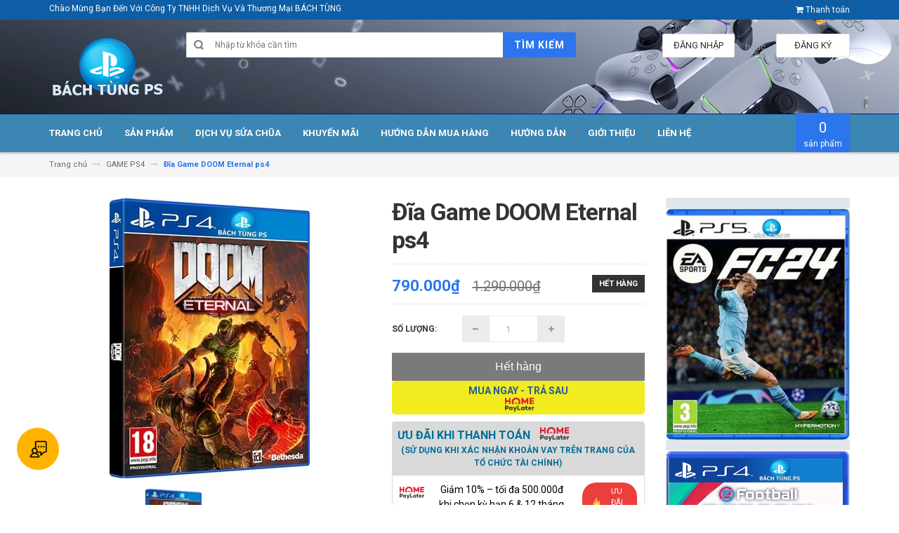

--- FILE ---
content_type: text/html; charset=utf-8
request_url: https://bachtungps.com.vn/dia-game-doom-eternal-ps4
body_size: 27071
content:
<!DOCTYPE html>
<html lang="vi">
	<head>
		<meta name="google-site-verification" content="O-v5fEU9KWueShfpFvz65lG7VO99TfQvkJ7BT0SM2hY" />

		<!-- Google Tag Manager -->
<script>(function(w,d,s,l,i){w[l]=w[l]||[];w[l].push({'gtm.start':
new Date().getTime(),event:'gtm.js'});var f=d.getElementsByTagName(s)[0],
j=d.createElement(s),dl=l!='dataLayer'?'&l='+l:'';j.async=true;j.src=
'https://www.googletagmanager.com/gtm.js?id='+i+dl;f.parentNode.insertBefore(j,f);
})(window,document,'script','dataLayer','GTM-5DM3V7G2');</script>
<!-- End Google Tag Manager -->
		<script>
	var dataLayer = window.dataLayer || [];
		dataLayer.push({
				'google_tag_params':
				{
					'ecomm_prodid': '17298895',
					'ecomm_pagetype': 'product',
					'ecomm_totalvalue': '790000',
				}
			});
</script>
		<meta charset="UTF-8">
		<meta http-equiv="x-ua-compatible" content="ie=edge">
		<meta name="viewport" content="width=device-width, initial-scale=1, maximum-scale=1">
		<meta name="robots" content="noodp,index,follow">
		<meta name="keywords" content="BÁN MÁY PS4 CHÍNH HÃNG GIÁ TỐT NHẤT ,PS4 SLIM CHÍNH HÃNG ,PS4 PRO CHÍNH HÃNG ,GAME PS4">
		<meta name='revisit-after' content='1 days'>			
		<title>
			Đĩa Game DOOM Eternal ps4
			
			
			 | BACHTUNGPS - ĐỊA CHỈ BÁN MÁY PS5 , PS4 PRO ,PS4 SLIM CHÍNH HÃNG GIÁ TỐT ,DỊCH VỤ CHUYÊN NGHIỆP ,UY TÍN			
		</title>

		
		<meta name="description" content="Giới thiệu: Thật khó để có thể tóm gọn “bước đường đời” kỳ lạ của phiên bản thứ tư thuộc dòng game “ông tổ” của thể loại game bắn súng góc nhìn thứ nhất. Xuất thân từ một sản phẩm được định hướng gần giống với… Call of Duty bắt đầu được phát triển từ năm 2007, tiêu tốn đến tận 6 năm “thai nghén” và rồi bị buộc phải tái">
		
		<link rel="canonical" href="https://bachtungps.com.vn/dia-game-doom-eternal-ps4">
		<link rel="icon" href="//bizweb.dktcdn.net/100/202/418/themes/523756/assets/favicon.png?1755248203244" type="image/x-icon">

		
<meta property="og:type" content="product">
<meta property="og:title" content="Đĩa Game DOOM Eternal ps4">

<meta property="og:image" content="http://bizweb.dktcdn.net/thumb/grande/100/202/418/products/game-doom-eternal-ps4-bachtungpsdoom-eternal-ps4.jpg?v=1585292674820">
<meta property="og:image:secure_url" content="https://bizweb.dktcdn.net/thumb/grande/100/202/418/products/game-doom-eternal-ps4-bachtungpsdoom-eternal-ps4.jpg?v=1585292674820">

<meta property="og:image" content="http://bizweb.dktcdn.net/thumb/grande/100/202/418/products/doom-eternal-ps4-bachtung.jpg?v=1585292692907">
<meta property="og:image:secure_url" content="https://bizweb.dktcdn.net/thumb/grande/100/202/418/products/doom-eternal-ps4-bachtung.jpg?v=1585292692907">

<meta property="og:price:amount" content="790.000₫">
<meta property="og:price:currency" content="VND">


<meta property="og:description" content="Giới thiệu: Thật khó để có thể tóm gọn “bước đường đời” kỳ lạ của phiên bản thứ tư thuộc dòng game “ông tổ” của thể loại game bắn súng góc nhìn thứ nhất. Xuất thân từ một sản phẩm được định hướng gần giống với… Call of Duty bắt đầu được phát triển từ năm 2007, tiêu tốn đến tận 6 năm “thai nghén” và rồi bị buộc phải tái">

<meta property="og:url" content="https://bachtungps.com.vn/dia-game-doom-eternal-ps4">
<meta property="og:site_name" content="BACHTUNGPS - ĐỊA CHỈ BÁN MÁY PS5 , PS4 PRO ,PS4 SLIM CHÍNH HÃNG GIÁ TỐT ,DỊCH VỤ CHUYÊN NGHIỆP ,UY TÍN">
<meta property="og:type" content="website">
<meta property="og:title" content="Đĩa Game DOOM Eternal ps4">
<meta property="og:image" content="http://bizweb.dktcdn.net/100/202/418/themes/523756/assets/logo.png?1755248203244">
<meta property="og:image:secure_url" content="https://bizweb.dktcdn.net/100/202/418/themes/523756/assets/logo.png?1755248203244">

		<!-- HTML5 shim and Respond.js for IE8 support of HTML5 elements and media queries -->
		<!-- WARNING: Respond.js doesn't work if you view the page via file:// -->
		<!--[if lt IE 9]>
<script src="//oss.maxcdn.com/html5shiv/3.7.2/html5shiv.min.js"></script>
<script src="//oss.maxcdn.com/respond/1.4.2/respond.min.js"></script>
<![endif]-->
		<!-- CSS Style -->
		<link href="//maxcdn.bootstrapcdn.com/bootstrap/3.3.1/css/bootstrap.min.css" rel="stylesheet" type="text/css" media="all" />
		<link href="//maxcdn.bootstrapcdn.com/font-awesome/4.4.0/css/font-awesome.min.css" rel="stylesheet" type="text/css" media="all" />
		<link href="//fonts.googleapis.com/css?family=Open+Sans:300italic,400italic,600italic,700italic,800italic,300,700,800,400,600" rel="stylesheet" type="text/css" media="all" />
		<link href="//fonts.googleapis.com/css?family=Roboto:400,700&amp;amp;subset=vietnamese" rel="stylesheet" type="text/css" media="all" />


		<link href="//cdnjs.cloudflare.com/ajax/libs/owl-carousel/1.3.3/owl.carousel.min.css" rel="stylesheet" type="text/css" media="all" />
		
		<link href="//bizweb.dktcdn.net/100/202/418/themes/523756/assets/owl.theme.css?1755248203244" rel="stylesheet" type="text/css" media="all" />
		<link href="//bizweb.dktcdn.net/100/202/418/themes/523756/assets/styles.scss.css?1755248203244" rel="stylesheet" type="text/css" media="all" />
		
		<link href="//bizweb.dktcdn.net/100/202/418/themes/523756/assets/style_optimize.scss.css?1755248203244" rel="stylesheet" type="text/css" media="all" />

		<!-- JavaScript -->
		<script src="https://code.jquery.com/jquery-1.11.2.min.js" integrity="sha256-Ls0pXSlb7AYs7evhd+VLnWsZ/AqEHcXBeMZUycz/CcA=" crossorigin="anonymous"></script>
		
		<script src="//bizweb.dktcdn.net/100/202/418/themes/523756/assets/bootstrap.min.js?1755248203244" type="text/javascript"></script>
		<script src="//bizweb.dktcdn.net/100/202/418/themes/523756/assets/parallax.js?1755248203244" type="text/javascript"></script>
		<script src="//cdnjs.cloudflare.com/ajax/libs/owl-carousel/1.3.1/owl.carousel.min.js" type="text/javascript"></script>
		<script src="//cdnjs.cloudflare.com/ajax/libs/fancybox/2.1.5/jquery.fancybox.pack.js" type="text/javascript"></script>
		<script src="//bizweb.dktcdn.net/assets/themes_support/api.jquery.js" type="text/javascript"></script>
		<script src="//bizweb.dktcdn.net/100/202/418/themes/523756/assets/common.js?1755248203244" type="text/javascript"></script>
		<script src="//bizweb.dktcdn.net/100/202/418/themes/523756/assets/main.js?1755248203244" type="text/javascript"></script>
		<script src="//bizweb.dktcdn.net/100/202/418/themes/523756/assets/script_optimize.js?1755248203244" type="text/javascript"></script>

		<script type="text/javascript">
	Bizweb.updateCartFromForm = function(cart, cart_summary_id, cart_count_id) {
		if ((typeof cart_summary_id) === 'string') {
			var cart_summary = jQuery(cart_summary_id);
			if (cart_summary.length) {
				// Start from scratch.
				cart_summary.empty();
				// Pull it all out.        
				jQuery.each(cart, function(key, value) {
					if (key === 'items') {
						var table = jQuery(cart_summary_id);           
						if (value.length) {   
							jQuery('<ul class="list-item-cart"></ul>').appendTo(table);
							jQuery.each(value, function(i, item) {	
								var buttonQty = "";
								if(item.quantity == '1'){
									buttonQty = 'disabled';
								}else{
									buttonQty = '';
								}
								var link_img0 = Bizweb.resizeImage(item.image, 'small');
								if(link_img0=="null" || link_img0 =='' || link_img0 ==null){
									link_img0 = "//bizweb.dktcdn.net/thumb/small/100/202/418/themes/523756/assets/no-image.jpg?1755248203244";
								}
								var itemnamesliced = item.name;
								if(item.name.length > 100){
									itemnamesliced = item.name.slice(0,100) + '...';
								}
								jQuery(	'<li class="item productid-' + item.variant_id +'">'
									   +	'<div class="border_list">'
									   +		'<a class="product-image" href="' + item.url + '" title="' + item.name + '">'
									   +			'<img alt="'+  item.name  + '" src="' + link_img0 +  '"width="'+ '100' +'"\>'
									   +		'</a>'
									   +		'<div class="detail-item">'
									   +			'<div class="product-details">'
									   +				'<a href="javascript:;" data-id="'+ item.variant_id +'" title="Xóa" class="remove-item-cart"><i class="fa fa-times-circle" aria-hidden="true"></i>&nbsp;'
									   +				'</a>'
									   + '<p class="product-name"> <a href="' + item.url + '" title="' + item.name + '">' + itemnamesliced + '</a></p></div>'
									   + '<div class="product-details-bottom"><span class="price">' + Bizweb.formatMoney(item.price, "{{amount_no_decimals_with_comma_separator}}₫") + '</span>'
									   + '<div class="quantity-select qty_drop_cart">'
									   +	'Số lượng : ' + item.quantity 
									   +	'<input class="variantID" type="hidden" name="variantId" value="'+ item.variant_id +'">'
									   //+	'<input type="text" maxlength="12" min="0" class="input-text number-sidebar qty'+ item.variant_id +'" id="qty'+ item.variant_id +'" name="Lines" id="updates_'+ item.variant_id +'"  size="4" value="'+ item.quantity +'">'
									   +	'</div></div></div></li>').appendTo(table.children('.list-item-cart'));
							});
						}
						else {
							jQuery('<div class="no-item"><p>Không có sản phẩm nào trong giỏ hàng.</p></div>').appendTo(table);
						}
					}
				});
			}
		}
		updateCartDesc(cart);
	}

	Bizweb.updateCartPageForm = function(cart, cart_summary_id, cart_count_id) {
		if ((typeof cart_summary_id) === 'string') {
			var cart_summary = jQuery(cart_summary_id);
			if (cart_summary.length) {
				// Start from scratch.
				cart_summary.empty();
				// Pull it all out.        
				jQuery.each(cart, function(key, value) {
					if (key === 'items') {
						var table = jQuery(cart_summary_id);           
						if (value.length) {  
							var pageCart = 	'<div class="cart page_cart cart_des_page hidden-xs-down">'
							+					'<div class="col-lg-12">'
							+						'<div class="form-cart">'
							+							'<form action="/cart" method="post">'
							+								'<div class="table-cart">'
							+									'<table class="table">'
							+										'<thead>'
							+											'<tr style="background: #2c75ed; color: #fff;">'
							+												'<th style="width:60px;">Xóa</th>'
							+												'<th style="width:190px;">Ảnh sản phẩm</th>'
							+												'<th style="min-width:150px;">Tên sản phẩm</th>'
							+												'<th style="width:150px; text-align:center">Giá</th>'
							+												'<th style="width:100px;">Số lượng</th>'
							+												'<th style="width:150px;">Thành tiền</th>'
							+											'</tr>'
							+										'</thead>'
							+										'<tbody>'
							+										'</tbody>'
							+									'</table>'
							+								'</div>'
							+							'</form>'
							+						'</div>'
							+					'</div>'; 
							var pageCartCheckout =	'<div class="col-lg-5">'
							+							'<div class="form-cart-button mtb">'
							+								'<div class="">'
							+									'<a href="/collections/all" class="form-cart-continue">Tiếp tục mua hàng</a>'
							+								'</div>'
							+							'</div>'
							+						'</div>'
							+						'<div class="col-lg-5 col-lg-offset-2 bg_cart">'
							+							'<div class="table-total">'
							+								'<table class="table ">'
							+									'<tr>'
							+										'<td>Tổng giá sản phẩm</td>'
							+										'<td class="txt-right totals_price">' + Bizweb.formatMoney(cart.total_price, "{{amount_no_decimals_with_comma_separator}}₫") + '</td>'
							+									'</tr>'
							+									'<tr>'
							+										'<td>Tiền vận chuyển</td>'
							+										'<td class="txt-right">Tính khi thanh toán</td>'
							+									'</tr>'
							+									'<tr>'
							+										'<td>TỔNG TIỀN THANH TOÁN</td>'
							+										'<td class="txt-right totals_price">' + Bizweb.formatMoney(cart.total_price, "{{amount_no_decimals_with_comma_separator}}₫") + '</td>'
							+									'</tr>'
							+								'</table>'
							+							'</div>'
							+							'<a onclick="window.location.href=\'/checkout\'" class="btn-checkout-cart">Thanh toán ngay</a>'
							+						'</div>';
							jQuery(pageCart).appendTo(table);
							jQuery.each(value, function(i, item) {
								var buttonQty = "";
								if(item.quantity == '1'){
									buttonQty = 'disabled';
								}else{
									buttonQty = '';
								}
								var link_img1 = Bizweb.resizeImage(item.image, 'compact');
								if(link_img1=="null" || link_img1 =='' || link_img1 ==null){
									link_img1 = "//bizweb.dktcdn.net/thumb/compact/100/202/418/themes/523756/assets/no-image.jpg?1755248203244";
								}
								var pageCartItem = 	'<tr class="productid-' + item.variant_id +'">'
								+						'<td>'
								+							'<a class="button remove-item remove-item-cart" title="Xóa" href="javascript:;" data-id="'+ item.variant_id +'"><i class="fa fa-times" aria-hidden="true"></i></a>'
								+						'</td>'
								+						'<td class="cartImg">'
								+							'<a href="' + item.url + '" title="' + item.name + '">'
								+								'<img alt="' + item.name + item.variant_title + '" src="' + link_img1 +  '" alt="' + item.name + '">'
								+							'</a>'
								+						'</td>'
								+						'<td class="title_cart">'
								+							'<a href="' + item.url + '">' + item.name + '</a><br><span class="variant-title">' + item.variant_title + '</span>'
								+						'</td>'
								+						'<td class="price_cart tRight">'+ Bizweb.formatMoney(item.price, "{{amount_no_decimals_with_comma_separator}}₫")
								+						'</td>'
								+						'<td class="input_qty_pr cart-quantity tRight">'
								+							'<input class="variantID" type="hidden" name="variantId" value="'+ item.variant_id +'">'
								+							'<button onClick="var result = document.getElementById(\'qtyItemc'+ item.variant_id +'\'); var qtyItemc'+ item.variant_id +' = result.value; if( !isNaN( qtyItemc'+ item.variant_id +' )) result.value++;return false;" class="increase_pop items-count btn-plus" type="button"><i class="fa fa-caret-up" aria-hidden="true"></i></button><button onClick="var result = document.getElementById(\'qtyItemc'+ item.variant_id +'\'); var qtyItemc'+ item.variant_id +' = result.value; if( !isNaN( qtyItemc'+ item.variant_id +' ) &amp;&amp; qtyItemc'+ item.variant_id +' &gt; 1 ) result.value--;return false;" ' + buttonQty + ' class="reduced_pop items-count btn-minus" type="button"><i class="fa fa-caret-down" aria-hidden="true"></i></button>'
								+							'<input type="text" maxlength="12" min="1" class="input-text number-sidebar input_pop input_pop qtyItemc'+ item.variant_id +'" id="qtyItemc'+ item.variant_id +'" name="Lines" id="updates_'+ item.variant_id +'" size="4" value="'+ item.quantity +'" disabled>'
								+						'</td>'
								+						'<td class="price_cart2 tRight">'+ Bizweb.formatMoney(item.price * item.quantity, "{{amount_no_decimals_with_comma_separator}}₫")
								+						'</td>'
								+					'</tr>';

								jQuery(pageCartItem).appendTo(table.find('tbody'));
								if(item.variant_title == 'Default Title'){
									$('.variant-title').hide();
								}
							}); 
							jQuery(pageCartCheckout).appendTo(table.children('.page_cart'));
						}else {
							jQuery(	'<div class="col-lg-12 col-md-12 col-sm-12 col-xs-12">'
								   +	'<div class="style-form">'
								   +		'<h2>Không có sản phẩm nào trong giỏ hàng</h2>'
								   +		'<a href="/collections/all" class="form-cart-continue">Tiếp tục mua hàng</a>'
								   +	'</div>'
								   +'</div>').appendTo(table);
							jQuery('.bg-cart-page').css('min-height', 'auto');
						}
					}
				});
			}
		}
		jQuery('.total-price').html(Bizweb.formatMoney(cart.total_price, "{{amount_no_decimals_with_comma_separator}}₫"));
		updateCartDesc(cart);
		jQuery('#wait').hide();
	}

	Bizweb.updateCartPageFormMobile = function(cart, cart_summary_id, cart_count_id) {
		if ((typeof cart_summary_id) === 'string') {
			var cart_summary = jQuery(cart_summary_id);
			if (cart_summary.length) {
				// Start from scratch.
				cart_summary.empty();
				// Pull it all out.        
				jQuery.each(cart, function(key, value) {
					if (key === 'items') {
						var table = jQuery(cart_summary_id);           
						if (value.length) {  
							var pageCart = 	'<div class="cart_mb cart_ct_mobile">'
							+			 		'<div class="cart_mobile_content">'
							+						'<form action="/cart" method="post" novalidate></form>'
							+						'<div class="body-item"></div>'
							+					'</div>'
							+				'</div>';
							var pageCartCheckout = 	'<div class="row">'
							+				'<div class="col-lg-5">'
							+					'<div class="form-cart-button mta">'
							+						'<div class="">'
							+							'<a href="/collections/all" class="form-cart-continue">Tiếp tục mua hàng</a>'
							+						'</div>'
							+					'</div>'
							+				'</div>'
							+ 				'<div class="col-lg-5 col-lg-offset-2 bg_cart">'
							+					'<div class="table-total">'
							+						'<table class="table ">'
							+ 							'<tr>'
							+								'<td>Tổng giá sản phẩm</td>'
							+								'<td class="txt-right totals_price">' + Bizweb.formatMoney(cart.total_price, "{{amount_no_decimals_with_comma_separator}}₫") + '</td>'
							+							'</tr>'
							+ 							'<tr>'
							+								'<td>Tiền vận chuyển</td>'
							+								'<td class="txt-right">Tính khi thanh toán</td>'
							+							'</tr>'
							+ 							'<tr>'
							+								'<td>TỔNG TIỀN THANH TOÁN</td>'
							+								'<td class="txt-right totals_price">' + Bizweb.formatMoney(cart.total_price, "{{amount_no_decimals_with_comma_separator}}₫") + '</td>'
							+							'</tr>'
							+						'</table>'
							+					'</div>'
							+					'<a onclick="window.location.href=\'/checkout\'" class="btn-checkout-cart">Thanh toán ngay</a>'
							+				'</div>'
							+			'</div>';
							jQuery(pageCart).appendTo(table);
							jQuery.each(value, function(i, item) {
								var buttonQty = "";
								if(item.quantity == '1'){
									buttonQty = 'disabled';
								}else{
									buttonQty = '';
								}
								var link_img2 = Bizweb.resizeImage(item.image, 'compact');
								if(link_img2 == "null" || link_img2 =='' || link_img2 == null ){
									link_img2 = "//bizweb.dktcdn.net/thumb/compact/100/202/418/themes/523756/assets/no-image.jpg?1755248203244";
								}
								var ww = $(window).width();
								var itemname = item.name;
								if (ww >= 480){
									if (itemname.length > 100){
										itemname = item.name.slice(0,100) + '...';
									}
								} else if (ww >= 375 && ww < 480){
									if (itemname.length > 70){
										itemname = item.name.slice(0,70) + '...';
									}
								} else {
									if (itemname.length > 40){
										itemname = item.name.slice(0,40) + '...';
									}
								}

								$(window).on('resize', function(){
									if (ww >= 480){
										if (itemname.length > 100){
											itemname = item.name.slice(0,100) + '...';
										}
									} else if (ww >= 375 && ww < 480){
										if (itemname.length > 70){
											itemname = item.name.slice(0,70) + '...';
										}
									} else {
										if (itemname.length > 40){
											itemname = item.name.slice(0,40) + '...';
										}
									}
								});

								var pageCartItem = 	'<div class="item_cart productid-' + item.variant_id +'">'
								+						'<div class="image_cart_mobile">'
								+							'<a title="' + item.name + '" href="' + item.url + '">'
								+								'<img alt="' + item.name + '" src="' + link_img2 +  '">'
								+							'</a>'
								+						'</div>'
								+						'<div class="name_item_cart">'
								+							'<h3>'
								+								'<a href="' + item.url + '" title="' + item.name + '">' + itemname + '</a>'
								+							'</h3>'
								+							'<span class="variant-title">' + item.variant_title + '</span>'
								+ 							'<span class="item-price">Giá : '
								+								'<span class="price">' + Bizweb.formatMoney(item.price, "{{amount_no_decimals_with_comma_separator}}₫") + '</span>'
								+							'</span>'
								+						'</div>'
								+ 					'<div class="slg_cart">'
								+						'<div class="qty_mb">'
								+							'<input class="variantID" type="hidden" name="variantId" value="'+ item.variant_id +'">'
								+							'<input type="text" maxlength="12" min="0" class="input-text number-sidebar qtymb'+ item.variant_id +'" id="qtymb'+ item.variant_id +'" name="Lines" id="updates_'+ item.variant_id +'" size="4" value="'+ item.quantity +'">'
								+ 							'<a class="remove-item-cart" href="javascript:;" data-id="'+ item.variant_id +'" title="Xoá" style="display:block;margin:5px 0px 5px 10px; color:#111;">'
								+								'<i class="fa fa-times" aria-hidden="true"></i>'
								+							'</a>'
								+							'<button onClick="var result = document.getElementById(\'qtymb'+ item.variant_id +'\'); var qtymb'+ item.variant_id +' = result.value; if( !isNaN( qtymb'+ item.variant_id +' )) result.value++;return false;" class="btn_increase increase items-count btn-plus" type="button">'
								+								'<i class="button_item fa fa-caret-up" aria-hidden="true"></i>'
								+							'</button>'
								+							'<button onClick="var result = document.getElementById(\'qtymb'+ item.variant_id +'\'); var qtymb'+ item.variant_id +' = result.value; if( !isNaN( qtymb'+ item.variant_id +' ) &amp;&amp; qtymb'+ item.variant_id +' &gt; 1 ) result.value--;return false;" class="btn_reduced reduced items-count btn-minus" ' + buttonQty + ' type="button">'
								+								'<i class="button_item fa fa-caret-down" aria-hidden="true"></i>'
								+							'</button>'
								+						'</div>'
								+					'</div>'
								+				'</div>';
								jQuery(pageCartItem).appendTo(table.find('.body-item'));
								if(item.variant_title == 'Default Title'){
									$('.variant-title').hide();
								}
							}); 
							jQuery(pageCartCheckout).appendTo(table.children('.cart_mb'));
						}
					}
				});
			}
		}
		updateCartDesc(cart);
		jQuery('#wait').hide();
	}

	Bizweb.updateCartPopupForm = function(cart, cart_summary_id, cart_count_id) {
		if ((typeof cart_summary_id) === 'string') {
			var cart_summary = jQuery(cart_summary_id);
			if (cart_summary.length) {
				// Start from scratch.
				cart_summary.empty();
				// Pull it all out.        
				jQuery.each(cart, function(key, value) {
					if (key === 'items') {
						var table = jQuery(cart_summary_id);           
						if (value.length) { 
							jQuery.each(value, function(i, item) {
								var src = Bizweb.resizeImage(item.image, 'small');
								if(src == null){
									src = "//bizweb.dktcdn.net/thumb/small/100/202/418/themes/523756/assets/no-image.jpg?1755248203244";
								}
								var buttonQty = "";
								if(item.quantity == '1'){
									buttonQty = 'disabled';
								}else{
									buttonQty = '';
								}
								var pageCartItem = '<div class="item-popup productid-' + item.variant_id +'"><div style="width: 80%;" class="text-left"><div class="item-image">'
								+ '<a class="product-image" href="' + item.url + '" title="' + item.name + '"><img alt="'+  item.name  + '" src="' + src +  '"width="'+ '100' +'"\></a><p class="item-remove"><a href="javascript:;" class="remove-item-cart" title="Xóa" data-id="'+ item.variant_id +'"><i class="fa fa-times-circle"></i> Xóa</a></p>'
								+ '</div><div class="item-info"><p class="item-name"><a href="' + item.url + '" title="' + item.name + '">' + item.title + '</a></p>'								
								+ '<p class="variant-tit">'+  item.variant_title +'</p></div></div>'
								+ '<div style="width: 20%;" class="text-right"><div class="item-price"><span class="price">' + Bizweb.formatMoney(item.price, "{{amount_no_decimals_with_comma_separator}}₫") + '</span>'
								+ '</div>'
								+ '<div class="fixab"><input class="variantID" type="hidden" name="variantId" value="'+ item.variant_id +'">'
								+ '<input type="text" maxlength="12" min="0" class="input-text number-sidebar qtyItem'+ item.variant_id +'" id="qtyItem'+ item.variant_id +'" name="Lines" id="updates_'+ item.variant_id +'" size="4" value="'+ item.quantity +'" disabled>'
								+ '</div>'
								+ '</div>';
								jQuery(pageCartItem).appendTo(table);
								var itemvariant = $('.productid-'+item.variant_id+' .variant-tit').text();
								if (itemvariant == 'Default Title'){
									$('.productid-'+item.variant_id+' .variant-tit').hide();
								}
								$('.link_product').text();
							}); 
						}
					}
				});
			}
		}
		jQuery('.total-price').html(Bizweb.formatMoney(cart.total_price, "{{amount_no_decimals_with_comma_separator}}₫"));
		updateCartDesc(cart);
	}

	function updateCartDesc(data){
		var $cartPrice = Bizweb.formatMoney(data.total_price, "{{amount_no_decimals_with_comma_separator}}₫"),
			$cartMobile = $('#header .cart-mobile .quantity-product'),
			$cartDesktop = $('.count_item_pr'),
			$cartDesktopList = $('.cart-box #cart-total');
		switch(data.item_count){
			case 0:
				$cartMobile.text('0');
				$cartDesktop.text('0');
				$cartDesktopList.html('<strong>0</strong> <span class="hidden-xs">sản phẩm</span>');
				break;
			case 1:
				$cartMobile.text('1');
				$cartDesktop.text('1');
				$cartDesktopList.html('<strong>1</strong> <span class="hidden-xs">sản phẩm</span>');
				break;
			default:
				$cartMobile.text(data.item_count);
				$cartDesktop.text(data.item_count);
				$cartDesktopList.html('<strong>'+data.item_count+'</strong> <span class="hidden-xs">sản phẩm</span>');
				break;
		}
		$('.top-cart-content .top-subtotal .price, aside.sidebar .block-cart .subtotal .price').html($cartPrice);
		$('.cart .shopping-cart-table-total .price').html($cartPrice)
		$('.popup-total .total-price').html($cartPrice);
		$('.table-total .totals_price').html($cartPrice);
		$('.header-cart-price .totals_price_mobile').html($cartPrice);
	}

	Bizweb.onCartUpdate = function(cart) {
		Bizweb.updateCartFromForm(cart, '.mini-products-list');
		Bizweb.updateCartPopupForm(cart, '#popup-cart-desktop .tbody-popup');
		
		 };

		 Bizweb.onCartUpdateClick = function(cart, variantId) {			
			 jQuery.each(cart, function(key, value) {
				 if (key === 'items') {    
					 jQuery.each(value, function(i, item) {	
						 if(item.variant_id == variantId){
							 $('.productid-'+variantId).find('.price_cart2').html(Bizweb.formatMoney(item.price * item.quantity, "{{amount_no_decimals_with_comma_separator}}₫"));
							 $('.productid-'+variantId).find('.items-count').prop("disabled", false);
							 $('.productid-'+variantId).find('.number-sidebar').prop("disabled", false);
							 $('.productid-'+variantId +' .number-sidebar').val(item.quantity);
							 if(item.quantity == '1'){
								 $('.productid-'+variantId).find('.items-count.btn-minus').prop("disabled", true);
							 }
						 }
					 });
				 }
			 });
			 updateCartDesc(cart);
		 }

		 Bizweb.onCartRemoveClick = function(cart, variantId) {
			 jQuery.each(cart, function(key, value) {
				 if (key === 'items') {    
					 jQuery.each(value, function(i, item) {	
						 if(item.variant_id == variantId){
							 $('.productid-'+variantId).remove();
						 }
					 }); 
				 }
			 });
			 updateCartDesc(cart);
		 }

		 $(window).ready(function(){
			 $.ajax({
				 type: 'GET',
				 url: '/cart.js',
				 async: false,
				 cache: false,
				 dataType: 'json',
				 success: function (cart){
					 Bizweb.updateCartPopupForm(cart, '#popup-cart-desktop .tbody-popup'); 
					 
					  }
					 });
				 });

</script>
		<script src="//bizweb.dktcdn.net/100/202/418/themes/523756/assets/cs.script.js?1755248203244" type="text/javascript"></script>
		<link href="//bizweb.dktcdn.net/100/202/418/themes/523756/assets/popup-cart.scss.css?1755248203244" rel="stylesheet" type="text/css" media="all" />

<div id="popup-cart" class="modal fade" role="dialog">
	<div id="popup-cart-desktop" class="clearfix">
		<div class="title-popup-cart">
			<span class="pop-title"><i class="fa fa-check check" aria-hidden="true"></i> Sản phẩm <span class="cart-popup-name"></span> đã thêm vào giỏ hàng</span>
			<div class="content-popup-cart">
				<div class="tbody-popup">
				</div>
				<div class="tfoot-popup">
					<div class="tfoot-popup-1 clearfix">
						<div class="pull-left popup-ship">
						</div>
						<div class="pull-right popup-total">
							<p>Tổng tiền: <span class="total-price"></span></p>
						</div>
						<a href="/collections/all" class="button btn-continue" title="Tiếp tục mua hàng"><span><i class="fa fa-caret-left" aria-hidden="true"></i> Tiếp tục mua hàng</span></a>
					</div>
					<div class="tfoot-popup-2 clearfix">
						<a class="button btn-proceed-checkout" title="Tiến hành đặt hàng" href="/checkout"><span>Tiến hành đặt hàng</span></a>
					</div>
				</div>
			</div>
			<a title="Close" class="quickview-close close-window" href="javascript:;" onclick="$('#popup-cart').modal('hide');"><i class="fa  fa-close"></i></a>
		</div>
	</div>

</div>
<div id="myModal" class="modal fade" role="dialog">
</div>

		

		<script>
	var Bizweb = Bizweb || {};
	Bizweb.store = 'bachtungelectronics.mysapo.net';
	Bizweb.id = 202418;
	Bizweb.theme = {"id":523756,"name":"Accent","role":"main"};
	Bizweb.template = 'product';
	if(!Bizweb.fbEventId)  Bizweb.fbEventId = 'xxxxxxxx-xxxx-4xxx-yxxx-xxxxxxxxxxxx'.replace(/[xy]/g, function (c) {
	var r = Math.random() * 16 | 0, v = c == 'x' ? r : (r & 0x3 | 0x8);
				return v.toString(16);
			});		
</script>
<script>
	(function () {
		function asyncLoad() {
			var urls = ["https://availablenotice.sapoapps.vn/scripts/ab_availablenotice_scripttag.min.js?store=bachtungelectronics.mysapo.net","//promotionpopup.sapoapps.vn/genscript/script.js?store=bachtungelectronics.mysapo.net","https://googleshopping.sapoapps.vn/conversion-tracker/global-tag/2791.js?store=bachtungelectronics.mysapo.net","https://googleshopping.sapoapps.vn/conversion-tracker/event-tag/2791.js?store=bachtungelectronics.mysapo.net","https://google-shopping.sapoapps.vn/conversion-tracker/global-tag/2496.js?store=bachtungelectronics.mysapo.net","https://google-shopping.sapoapps.vn/conversion-tracker/event-tag/2496.js?store=bachtungelectronics.mysapo.net","//newproductreviews.sapoapps.vn/assets/js/productreviews.min.js?store=bachtungelectronics.mysapo.net","https://popup.sapoapps.vn/api/genscript/script?store=bachtungelectronics.mysapo.net","https://google-shopping-v2.sapoapps.vn/api/conversion-tracker/global-tag/1728?store=bachtungelectronics.mysapo.net","https://google-shopping-v2.sapoapps.vn/api/conversion-tracker/event-tag/1728?store=bachtungelectronics.mysapo.net","https://google-shopping-v2.sapoapps.vn/api/conversion-tracker/event-tag-conversion/1728?store=bachtungelectronics.mysapo.net"];
			for (var i = 0; i < urls.length; i++) {
				var s = document.createElement('script');
				s.type = 'text/javascript';
				s.async = true;
				s.src = urls[i];
				var x = document.getElementsByTagName('script')[0];
				x.parentNode.insertBefore(s, x);
			}
		};
		window.attachEvent ? window.attachEvent('onload', asyncLoad) : window.addEventListener('load', asyncLoad, false);
	})();
</script>


<script>
	window.BizwebAnalytics = window.BizwebAnalytics || {};
	window.BizwebAnalytics.meta = window.BizwebAnalytics.meta || {};
	window.BizwebAnalytics.meta.currency = 'VND';
	window.BizwebAnalytics.tracking_url = '/s';

	var meta = {};
	
	meta.product = {"id": 17298895, "vendor": "Bethesda", "name": "Đĩa Game DOOM Eternal ps4",
	"type": "Game Ps4", "price": 790000 };
	
	
	for (var attr in meta) {
	window.BizwebAnalytics.meta[attr] = meta[attr];
	}
</script>

	
		<script src="/dist/js/stats.min.js?v=96f2ff2"></script>
	



<!-- Global site tag (gtag.js) - Google Analytics --> <script async src="https://www.googletagmanager.com/gtag/js?id=UA-122340306-1"></script> <script> window.dataLayer = window.dataLayer || []; function gtag(){dataLayer.push(arguments);} gtag('js', new Date()); gtag('config', 'UA-122340306-1'); </script>
<script>

	window.enabled_enhanced_ecommerce = false;

</script>

<script>

	try {
		
				gtag('event', 'view_item', {
					event_category: 'engagement',
					event_label: "Đĩa Game DOOM Eternal ps4"
				});
		
	} catch(e) { console.error('UA script error', e);}
	

</script>






<script>
	var eventsListenerScript = document.createElement('script');
	eventsListenerScript.async = true;
	
	eventsListenerScript.src = "/dist/js/store_events_listener.min.js?v=1b795e9";
	
	document.getElementsByTagName('head')[0].appendChild(eventsListenerScript);
</script>






		<link href="//bizweb.dktcdn.net/100/202/418/themes/523756/assets/bw-statistics-style.css?1755248203244" rel="stylesheet" type="text/css" media="all" />

		<link href="//bizweb.dktcdn.net/100/202/418/themes/523756/assets/cf-stylesheet.css?1755248203244" rel="stylesheet" type="text/css" media="all" />
		<link href="//bizweb.dktcdn.net/100/202/418/themes/523756/assets/tkn-style.css?1755248203244" rel="stylesheet" type="text/css" media="all" />
		<link href='https://instantsearch.sapoapps.vn/content/font-awesome/css/font-awesome.min.css' rel='stylesheet'>
		<script src="//bizweb.dktcdn.net/100/202/418/themes/523756/assets/tkn-util.js?1755248203244" type="text/javascript"></script>
		<link href="//bizweb.dktcdn.net/100/202/418/themes/523756/assets/appbulk-blog-statistics.css?1755248203244" rel="stylesheet" type="text/css" media="all" />
		<link href="//bizweb.dktcdn.net/100/202/418/themes/523756/assets/appbulk-available-notice.css?1755248203244" rel="stylesheet" type="text/css" media="all" />
		<script>
			(function(d, s, id) {
				var js, fjs = d.getElementsByTagName(s)[0];
				if (d.getElementById(id)) return;
				js = d.createElement(s); js.id = id;
				js.src = "https://newcollectionfilter.sapoapps.vn/assets/js/script.js";
				fjs.parentNode.insertBefore(js, fjs.nextSibling);
			}(document, 'script', 'collection-filter-jssdk'));
			var BizwebCollectionFilterData = {
				domain: 'https://newcollectionfilter.sapoapps.vn/',
				store: 'bachtungelectronics.bizwebvietnam.net',
			};
		</script>
		<link href="//bizweb.dktcdn.net/100/202/418/themes/523756/assets/tkn-style.css?1755248203244" rel="stylesheet" type="text/css" media="all" />
		<link href='https://instantsearch.sapoapps.vn/content/font-awesome/css/font-awesome.min.css' rel='stylesheet'>
		<script>var ProductReviewsAppUtil=ProductReviewsAppUtil || {};ProductReviewsAppUtil.store={name: 'BACHTUNGPS - ĐỊA CHỈ BÁN MÁY PS5 , PS4 PRO ,PS4 SLIM CHÍNH HÃNG GIÁ TỐT ,DỊCH VỤ CHUYÊN NGHIỆP ,UY TÍN'};</script>
	</head>

	<body class="cms-index-index">
		<!-- Google Tag Manager (noscript) -->
<noscript><iframe src="https://www.googletagmanager.com/ns.html?id=GTM-5DM3V7G2"
height="0" width="0" style="display:none;visibility:hidden"></iframe></noscript>
<!-- End Google Tag Manager (noscript) -->
		<div class="page">
			<!-- Header -->
<header class="header-container">
	<div class="header-top">
		<div class="container">
			<div class="row">
				<!-- Header Language -->
				<div class="col-sm-6 hidden-xs">
					<div class="welcome-msg">Chào Mừng Bạn Đến Với Công Ty TNHH Dịch Vụ Và Thương Mại BÁCH TÙNG</div>
				</div>
				<div class="col-sm-6 col-xs-12">
					<!-- Header Top Links -->
					<div class="toplinks">
						<div class="links">
							
							<div class="check">
								<a title="Thanh toán" href="/checkout">
									<i class="fa fa-shopping-cart"></i> <span>Thanh toán</span>
								</a>
							</div>
						</div>
					</div>
					<!-- End Header Top Links -->
				</div>
			</div>
		</div>
	</div>
	<div class="header container">
		<div class="row">
			<div class="col-lg-2 col-sm-3 col-md-2 col-xs-12">
				
				<!-- Header Logo -->
				<a class="logo" title="BACHTUNGPS - ĐỊA CHỈ BÁN MÁY PS5 , PS4 PRO ,PS4 SLIM CHÍNH HÃNG GIÁ TỐT ,DỊCH VỤ CHUYÊN NGHIỆP ,UY TÍN" href="/"><img alt="BACHTUNGPS - ĐỊA CHỈ BÁN MÁY PS5 , PS4 PRO ,PS4 SLIM CHÍNH HÃNG GIÁ TỐT ,DỊCH VỤ CHUYÊN NGHIỆP ,UY TÍN" src="//bizweb.dktcdn.net/100/202/418/themes/523756/assets/logo.png?1755248203244"></a>
				<!-- End Header Logo -->
					

			</div>
			<div class="col-lg-6 col-sm-5 col-md-6 col-xs-12">
				<!-- Search-col -->
				<div class="search-box">
					<form action="/search" method="get" id="search_mini_form">
						<input type="text" placeholder="Nhập từ khóa cần tìm" value="" maxlength="70" class="" name="query" id="search">
						<button id="submit-button" class="search-btn-bg" type="submit"><span>Tìm kiếm</span></button>
					</form>
				</div>
				<!-- End Search-col -->
			</div>
			<!-- Top Cart -->
			<div class="col-lg-4 col-sm-4 col-md-4 col-xs-12">

				
				<div class="signup"><a title="Đăng ký" href="/account/register"><span>Đăng ký</span></a></div>
				<span class="or hidden-xs hidden-sm"> hoặc </span>
				<div class="login"><a title="Đăng nhập" href="/account/login"><span>Đăng nhập</span></a></div>
				
			</div>
			<!-- End Top Cart -->
		</div>
	</div>
</header>
<!-- end header -->
<!-- Navbar -->
<nav>
	<div class="container">
		<div class="nav-inner">
			<!-- mobile-menu -->
			<div class="hidden-desktop" id="mobile-menu">
				<ul class="navmenu">
					<li>
						<div class="menutop">
							<div class="toggle"> <span class="icon-bar"></span> <span class="icon-bar"></span> <span class="icon-bar"></span></div>
							<h2>Menu</h2>
						</div>
						<ul style="display:none;" class="submenu">
							<li>
								<ul class="topnav">
									
									
									<li class="level0 level-top parent">
										<a href="/" class="level-top"> <span>Trang chủ</span> </a>
									</li>
									
									
									
									<li class="level0 level-top parent">
										<a href="/collections/all"> <span>Sản phẩm</span> </a>
										<ul class="level0">
											
											
											<li class="level1">
												<a href="/ban-may-ps5"><span>Bán Máy SONY PS5</span></a>
												<ul class="level1">
													
													
													<li class="level2">
														<a href="/may-sony-playstation-5-ps5-1"><span>Máy Sony PS5</span></a>
													</li>
													
													
													
													<li class="level2">
														<a href="/game-ps5"><span>Game PS5</span></a>
													</li>
													
													
													
													<li class="level2">
														<a href="/tay-cam-ps5"><span>Tay Cầm PS5</span></a>
													</li>
													
													
													
													<li class="level2">
														<a href="/phu-kien-ps5"><span>Phụ kiện Ps5</span></a>
													</li>
													
													
													
													<li class="level2">
														<a href="/game-2nd"><span>Game Ps5 qua sử dụng</span></a>
													</li>
													
													
													
													<li class="level2">
														<a href="/tai-nghe-sony-ps5-chinh-hang"><span>Tai nghe Sony Ps5 chính hãng</span></a>
													</li>
													
													
													
													<li class="level2">
														<a href="/playstation-portal-remote-player-1"><span>PlayStation Portal Remote Player</span></a>
													</li>
													
													
													
													<li class="level2">
														<a href="/ssd-cho-may-ps5"><span>SSD cho máy Ps5</span></a>
													</li>
													
													
												</ul>
											</li>
											
											
											
											<li class="level1">
												<a href="/ban-may-ps4-pro"><span>Bán máy PS4 Pro</span></a>
												<ul class="level1">
													
													
													<li class="level2">
														<a href="/tay-cam-choi-game-ps4-chinh-hang"><span>Tay cầm chơi game PS4</span></a>
													</li>
													
													
													
													<li class="level2">
														<a href="/game-ps4"><span>GAME PS4</span></a>
													</li>
													
													
													
													<li class="level2">
														<a href="/game-ps4-da-qua-su-dung"><span>Game PS4 đã qua sử dụng</span></a>
													</li>
													
													
													
													<li class="level2">
														<a href="/phu-kien-ps4"><span>Phụ Kiện PS4</span></a>
													</li>
													
													
													
													<li class="level2">
														<a href="/the-psn"><span>Thẻ PSN</span></a>
													</li>
													
													
												</ul>
											</li>
											
											
											
											<li class="level1">
												<a href="/ban-may-ps4-slim"><span>Bán máy Ps4 Slim</span></a>
												<ul class="level1">
													
													
													<li class="level2">
														<a href="/tay-cam-choi-game-ps4-chinh-hang"><span>Tay cầm chơi game PS4</span></a>
													</li>
													
													
													
													<li class="level2">
														<a href="/game-ps4"><span>Game PS4</span></a>
													</li>
													
													
													
													<li class="level2">
														<a href="/game-ps4-da-qua-su-dung"><span>Game PS4 đã qua sử dụng</span></a>
													</li>
													
													
													
													<li class="level2">
														<a href="/phu-kien-ps4"><span>Phụ Kiện PS4</span></a>
													</li>
													
													
													
													<li class="level2">
														<a href="/the-psn"><span>Thẻ PSN</span></a>
													</li>
													
													
												</ul>
											</li>
											
											
											
											<li class="level1">
												<a href="/kinh-thuc-te-ao-playstation-vr"><span>Kính Playstation VR2</span></a>
												<ul class="level1">
													
													
													<li class="level2">
														<a href="/phu-kien-cho-ps-vr2"><span>Phụ kiện cho Ps VR2</span></a>
													</li>
													
													
												</ul>
											</li>
											
											
											
											<li class="level1">
												<a href="/may-nintendo-switch-1"><span>Máy Nintendo Switch</span></a>
												<ul class="level1">
													
													
													<li class="level2">
														<a href="/may-nintendo-switch-1"><span>Máy Nintendo Switch</span></a>
													</li>
													
													
													
													<li class="level2">
														<a href="/game-nintendo"><span>Game Nintendo</span></a>
													</li>
													
													
													
													<li class="level2">
														<a href="/phu-kien-nintendo-switch"><span>Phụ Kiện Nintendo switch</span></a>
													</li>
													
													
													
													<li class="level2">
														<a href="/game-nintendo-switch-qua-su-dung"><span>Game Nintendo Switch qua sử dụng</span></a>
													</li>
													
													
													
													<li class="level2">
														<a href="/may-nintendo-switch-2"><span>Máy Nintendo Switch 2</span></a>
													</li>
													
													
													
													<li class="level2">
														<a href="/game-cho-nintendo-switch-2"><span>Game cho Nintendo Switch 2</span></a>
													</li>
													
													
													
													<li class="level2">
														<a href="/phu-kien-cho-nintendo-switch-2"><span>Phụ kiện cho Nintendo Switch 2</span></a>
													</li>
													
													
												</ul>
											</li>
											
											
											
											<li class="level1">
												<a href="/tay-cam-choi-game-xbox"><span>Tay Cầm chơi Game Xbox</span></a>
												<ul class="level1">
													
													
													<li class="level2">
														<a href="/phu-kien-tay-cam-xbox"><span>Phụ kiện tay cầm Xbox</span></a>
													</li>
													
													
												</ul>
											</li>
											
											
											
											<li class="level1"><a href="/may-playstation-95"><span>Máy Playstation 2nd</span></a></li>
											
											
											
											<li class="level1"><a href="/may-choi-game-cam-tay-steam-deck"><span>Máy chơi game cầm tay Steam Deck</span></a></li>
											
											
											
											<li class="level1"><a href="/may-ps5-qua-su-dung"><span>Máy Ps5 qua sử dụng</span></a></li>
											
											
											
											<li class="level1"><a href="/kinh-thuc-te-ao-meta-quest"><span>Kính thực tế ảo Meta Quest</span></a></li>
											
											
										</ul>
									</li>
									
									
									
									<li class="level0 level-top parent">
										<a href="/blogs/all"> <span>Dịch Vụ Sửa Chũa</span> </a>
										<ul class="level0">
											
											
											<li class="level1"><a href="/dich-vu-sua-chua-ps4"><span>DV Sửa Chữa PS4</span></a></li>
											
											
											
											<li class="level1"><a href="/dv-sua-chua-ps5"><span>DV Sửa Chữa PS5</span></a></li>
											
											
										</ul>
									</li>
									
									
									
									<li class="level0 level-top parent">
										<a href="/black-friday-22-11-29-22-2024-1"> <span>Khuyến mãi</span> </a>
										<ul class="level0">
											
											
											<li class="level1"><a href="/merry-christmas-05-12-31-12-2024"><span>Happy New Year ( 17/01/2025-02/02/2025)</span></a></li>
											
											
										</ul>
									</li>
									
									
									
									<li class="level0 level-top parent">
										<a href="/phuong-thuc-thanh-toan"> <span>Hướng dẫn mua hàng</span> </a>
										<ul class="level0">
											
											
											<li class="level1"><a href="/huong-dan-mua-tra-gop"><span>Hướng dẫn mua trả góp</span></a></li>
											
											
											
											<li class="level1"><a href="/phuong-thuc-thanh-toan"><span>Phương thức thanh toán</span></a></li>
											
											
											
											<li class="level1"><a href="/chinh-sach-doi-tra"><span>Chính sách đổi trả</span></a></li>
											
											
											
											<li class="level1"><a href="/giao-nhan-va-thanh-toan"><span>Vận chuyển - Giao hàng</span></a></li>
											
											
										</ul>
									</li>
									
									
									
									<li class="level0 level-top parent">
										<a href="/huong-dan-su-dung"> <span>Hướng Dẫn</span> </a>
										<ul class="level0">
											
											
											<li class="level1"><a href="/huong-dan-cap-nhat-pes-2021-season-update"><span>Hướng Dẫn Cập nhật Pes 2021 Season Update</span></a></li>
											
											
											
											<li class="level1"><a href="/huong-dan-cap-nhat-pes-2020-ps4-full-kits-logo-bundesliga"><span>Hướng dẫn cập nhật Pes 2020 Ps4 Full kits ,logo ,Bundesliga</span></a></li>
											
											
											
											<li class="level1"><a href="/huong-dan-cai-tay-ps4-choi-game-tren-pc"><span>HƯỚNG DẪN CÀI TAY PS4 CHƠI GAME TRÊN PC</span></a></li>
											
											
											
											<li class="level1"><a href="/huong-dan-ket-noi-tay-cam-ps5-dualsense-tren-pc-windows"><span>Hướng dẫn kết nối tay cầm PS5 DUALSENSE trên PC windows</span></a></li>
											
											
										</ul>
									</li>
									
									
									
									<li class="level0 level-top parent">
										<a href="/gioi-thieu-1" class="level-top"> <span>Giới thiệu</span> </a>
									</li>
									
									
									
									<li class="level0 level-top parent">
										<a href="/lien-he-1"> <span>Liên hệ</span> </a>
										<ul class="level0">
											
											
											<li class="level1"><a href="/black-friday-22-11-29-22-2024-1"><span>Black Friday 2021</span></a></li>
											
											
										</ul>
									</li>
									
									
								</ul>
							</li>
						</ul>
					</li>
				</ul>
				<!--navmenu-->
			</div>
			<!--End mobile-menu -->

			
			<!-- Header Logo -->
			<a class="logo-small" title="BACHTUNGPS - ĐỊA CHỈ BÁN MÁY PS5 , PS4 PRO ,PS4 SLIM CHÍNH HÃNG GIÁ TỐT ,DỊCH VỤ CHUYÊN NGHIỆP ,UY TÍN" href="/"><img alt="BACHTUNGPS - ĐỊA CHỈ BÁN MÁY PS5 , PS4 PRO ,PS4 SLIM CHÍNH HÃNG GIÁ TỐT ,DỊCH VỤ CHUYÊN NGHIỆP ,UY TÍN" src="//bizweb.dktcdn.net/100/202/418/themes/523756/assets/logo-small.png?1755248203244"></a>
			<!-- End Header Logo -->
				

			<ul id="nav" class="hidden-xs">
				
				
				<li class="level0"><a href="/"><span>Trang chủ</span> </a></li>
				
				
				
				<li class="level0 drop-menu"><a href="/collections/all"><span>Sản phẩm</span> </a>
					<ul class="level1">
						
						
						<li class="level1">
							<a href="/ban-may-ps5"> <span>Bán Máy SONY PS5</span><i class="fa fa-plus"></i></a>
							<ul class="level2">
								
								
								<li class="level2">
									<a href="/may-sony-playstation-5-ps5-1"> <span>Máy Sony PS5</span></a>
								</li>
								
								
								
								<li class="level2">
									<a href="/game-ps5"> <span>Game PS5</span></a>
								</li>
								
								
								
								<li class="level2">
									<a href="/tay-cam-ps5"> <span>Tay Cầm PS5</span></a>
								</li>
								
								
								
								<li class="level2">
									<a href="/phu-kien-ps5"> <span>Phụ kiện Ps5</span></a>
								</li>
								
								
								
								<li class="level2">
									<a href="/game-2nd"> <span>Game Ps5 qua sử dụng</span></a>
								</li>
								
								
								
								<li class="level2">
									<a href="/tai-nghe-sony-ps5-chinh-hang"> <span>Tai nghe Sony Ps5 chính hãng</span></a>
								</li>
								
								
								
								<li class="level2">
									<a href="/playstation-portal-remote-player-1"> <span>PlayStation Portal Remote Player</span></a>
								</li>
								
								
								
								<li class="level2">
									<a href="/ssd-cho-may-ps5"> <span>SSD cho máy Ps5</span></a>
								</li>
								
								
							</ul>
						</li>
						
						
						
						<li class="level1">
							<a href="/ban-may-ps4-pro"> <span>Bán máy PS4 Pro</span><i class="fa fa-plus"></i></a>
							<ul class="level2">
								
								
								<li class="level2">
									<a href="/tay-cam-choi-game-ps4-chinh-hang"> <span>Tay cầm chơi game PS4</span></a>
								</li>
								
								
								
								<li class="level2">
									<a href="/game-ps4"> <span>GAME PS4</span></a>
								</li>
								
								
								
								<li class="level2">
									<a href="/game-ps4-da-qua-su-dung"> <span>Game PS4 đã qua sử dụng</span></a>
								</li>
								
								
								
								<li class="level2">
									<a href="/phu-kien-ps4"> <span>Phụ Kiện PS4</span></a>
								</li>
								
								
								
								<li class="level2">
									<a href="/the-psn"> <span>Thẻ PSN</span></a>
								</li>
								
								
							</ul>
						</li>
						
						
						
						<li class="level1">
							<a href="/ban-may-ps4-slim"> <span>Bán máy Ps4 Slim</span><i class="fa fa-plus"></i></a>
							<ul class="level2">
								
								
								<li class="level2">
									<a href="/tay-cam-choi-game-ps4-chinh-hang"> <span>Tay cầm chơi game PS4</span></a>
								</li>
								
								
								
								<li class="level2">
									<a href="/game-ps4"> <span>Game PS4</span></a>
								</li>
								
								
								
								<li class="level2">
									<a href="/game-ps4-da-qua-su-dung"> <span>Game PS4 đã qua sử dụng</span></a>
								</li>
								
								
								
								<li class="level2">
									<a href="/phu-kien-ps4"> <span>Phụ Kiện PS4</span></a>
								</li>
								
								
								
								<li class="level2">
									<a href="/the-psn"> <span>Thẻ PSN</span></a>
								</li>
								
								
							</ul>
						</li>
						
						
						
						<li class="level1">
							<a href="/kinh-thuc-te-ao-playstation-vr"> <span>Kính Playstation VR2</span><i class="fa fa-plus"></i></a>
							<ul class="level2">
								
								
								<li class="level2">
									<a href="/phu-kien-cho-ps-vr2"> <span>Phụ kiện cho Ps VR2</span></a>
								</li>
								
								
							</ul>
						</li>
						
						
						
						<li class="level1">
							<a href="/may-nintendo-switch-1"> <span>Máy Nintendo Switch</span><i class="fa fa-plus"></i></a>
							<ul class="level2">
								
								
								<li class="level2">
									<a href="/may-nintendo-switch-1"> <span>Máy Nintendo Switch</span></a>
								</li>
								
								
								
								<li class="level2">
									<a href="/game-nintendo"> <span>Game Nintendo</span></a>
								</li>
								
								
								
								<li class="level2">
									<a href="/phu-kien-nintendo-switch"> <span>Phụ Kiện Nintendo switch</span></a>
								</li>
								
								
								
								<li class="level2">
									<a href="/game-nintendo-switch-qua-su-dung"> <span>Game Nintendo Switch qua sử dụng</span></a>
								</li>
								
								
								
								<li class="level2">
									<a href="/may-nintendo-switch-2"> <span>Máy Nintendo Switch 2</span></a>
								</li>
								
								
								
								<li class="level2">
									<a href="/game-cho-nintendo-switch-2"> <span>Game cho Nintendo Switch 2</span></a>
								</li>
								
								
								
								<li class="level2">
									<a href="/phu-kien-cho-nintendo-switch-2"> <span>Phụ kiện cho Nintendo Switch 2</span></a>
								</li>
								
								
							</ul>
						</li>
						
						
						
						<li class="level1">
							<a href="/tay-cam-choi-game-xbox"> <span>Tay Cầm chơi Game Xbox</span><i class="fa fa-plus"></i></a>
							<ul class="level2">
								
								
								<li class="level2">
									<a href="/phu-kien-tay-cam-xbox"> <span>Phụ kiện tay cầm Xbox</span></a>
								</li>
								
								
							</ul>
						</li>
						
						
						
						<li class="level1">
							<a href="/may-playstation-95">
								<span>Máy Playstation 2nd</span>
							</a>
						</li>
						
						
						
						<li class="level1">
							<a href="/may-choi-game-cam-tay-steam-deck">
								<span>Máy chơi game cầm tay Steam Deck</span>
							</a>
						</li>
						
						
						
						<li class="level1">
							<a href="/may-ps5-qua-su-dung">
								<span>Máy Ps5 qua sử dụng</span>
							</a>
						</li>
						
						
						
						<li class="level1">
							<a href="/kinh-thuc-te-ao-meta-quest">
								<span>Kính thực tế ảo Meta Quest</span>
							</a>
						</li>
						
						
					</ul>
				</li>
				
				
				
				<li class="level0 drop-menu"><a href="/blogs/all"><span>Dịch Vụ Sửa Chũa</span> </a>
					<ul class="level1">
						
						
						<li class="level1">
							<a href="/dich-vu-sua-chua-ps4">
								<span>DV Sửa Chữa PS4</span>
							</a>
						</li>
						
						
						
						<li class="level1">
							<a href="/dv-sua-chua-ps5">
								<span>DV Sửa Chữa PS5</span>
							</a>
						</li>
						
						
					</ul>
				</li>
				
				
				
				<li class="level0 drop-menu"><a href="/black-friday-22-11-29-22-2024-1"><span>Khuyến mãi</span> </a>
					<ul class="level1">
						
						
						<li class="level1">
							<a href="/merry-christmas-05-12-31-12-2024">
								<span>Happy New Year ( 17/01/2025-02/02/2025)</span>
							</a>
						</li>
						
						
					</ul>
				</li>
				
				
				
				<li class="level0 drop-menu"><a href="/phuong-thuc-thanh-toan"><span>Hướng dẫn mua hàng</span> </a>
					<ul class="level1">
						
						
						<li class="level1">
							<a href="/huong-dan-mua-tra-gop">
								<span>Hướng dẫn mua trả góp</span>
							</a>
						</li>
						
						
						
						<li class="level1">
							<a href="/phuong-thuc-thanh-toan">
								<span>Phương thức thanh toán</span>
							</a>
						</li>
						
						
						
						<li class="level1">
							<a href="/chinh-sach-doi-tra">
								<span>Chính sách đổi trả</span>
							</a>
						</li>
						
						
						
						<li class="level1">
							<a href="/giao-nhan-va-thanh-toan">
								<span>Vận chuyển - Giao hàng</span>
							</a>
						</li>
						
						
					</ul>
				</li>
				
				
				
				<li class="level0 drop-menu"><a href="/huong-dan-su-dung"><span>Hướng Dẫn</span> </a>
					<ul class="level1">
						
						
						<li class="level1">
							<a href="/huong-dan-cap-nhat-pes-2021-season-update">
								<span>Hướng Dẫn Cập nhật Pes 2021 Season Update</span>
							</a>
						</li>
						
						
						
						<li class="level1">
							<a href="/huong-dan-cap-nhat-pes-2020-ps4-full-kits-logo-bundesliga">
								<span>Hướng dẫn cập nhật Pes 2020 Ps4 Full kits ,logo ,Bundesliga</span>
							</a>
						</li>
						
						
						
						<li class="level1">
							<a href="/huong-dan-cai-tay-ps4-choi-game-tren-pc">
								<span>HƯỚNG DẪN CÀI TAY PS4 CHƠI GAME TRÊN PC</span>
							</a>
						</li>
						
						
						
						<li class="level1">
							<a href="/huong-dan-ket-noi-tay-cam-ps5-dualsense-tren-pc-windows">
								<span>Hướng dẫn kết nối tay cầm PS5 DUALSENSE trên PC windows</span>
							</a>
						</li>
						
						
					</ul>
				</li>
				
				
				
				<li class="level0"><a href="/gioi-thieu-1"><span>Giới thiệu</span> </a></li>
				
				
				
				<li class="level0 drop-menu"><a href="/lien-he-1"><span>Liên hệ</span> </a>
					<ul class="level1">
						
						
						<li class="level1">
							<a href="/black-friday-22-11-29-22-2024-1">
								<span>Black Friday 2021</span>
							</a>
						</li>
						
						
					</ul>
				</li>
				
				

			</ul>
			<div class="top-cart-contain">
				<div class="mini-cart">
					<div data-toggle="dropdown" data-hover="dropdown" class="basket dropdown-toggle">
						<a href="#">
							<div class="cart-box"><span id="cart-total"><strong></strong> <span class="hidden-xs">sản phẩm</span> </span></div>
						</a>
					</div>
					<div >
						<div class="top-cart-content arrow_box hidden-xs hidden-sm">
							<div class="block-subtitle">Các sản phẩm đã được mua</div>
							<ul id="cart-sidebar" class="mini-products-list">
							</ul>
							<div class="top-subtotal">Tổng tiền: <span class="price"></span></div>
							<div class="actions">
								<a class="btn-checkout" href="/checkout"><span>Thanh toán</span></a>
								<a class="view-cart" href="/cart"><span>Giỏ hàng</span></a>
							</div>
						</div>
					</div>
				</div>
				<div id="ajaxconfig_info">
					<a href="#/"></a>
					<input value="" type="hidden">
					<input id="enable_module" value="1" type="hidden">
					<input class="effect_to_cart" value="1" type="hidden">
					<input class="title_shopping_cart" value="Go to shopping cart" type="hidden">
				</div>
			</div>
		</div>
	</div>
</nav>

<!-- end nav -->
<div id="add_succes" style="display:none"></div>
<script>
	Bizweb.getCart(loadCart);
	function loadCart(cart) {
		var html = "";
		for (i = 0; i < cart.items.length; i++) {
			html += "<li class='item even'>";
			if(cart.items[i].image ){
				var src = Bizweb.resizeImage(cart.items[i].image, 'small');
				html += "<a class='product-image' href='" + cart.items[i].url + "' title='" + cart.items[i].name + "'><img alt='" + cart.items[i].name + "' src='" + src + "' width='80'></a>";
			}
			else{
				html += "<a class='product-image' href='" + cart.items[i].url + "' title='" + cart.items[i].name + "'><img alt='" + cart.items[i].name + "' src='//bizweb.dktcdn.net/thumb/small/100/202/418/themes/523756/assets/no-image.jpg?1755248203244' width='80'></a>";
			}

			html += "<div class='detail-item'>";
			html += "<div class='product-details'>";
			html +=	"<a href='javascript:void(0);' title='Bỏ sản phẩm' onclick='Bizweb.removeItem(" + cart.items[i].variant_id + " , removeCart)' class='glyphicon glyphicon-remove'>&nbsp;</a>";
			var itemname = cart.items[i].name;
			if (cart.items[i].name.length >= 50){
				itemname = cart.items[i].name.slice(0,50) + '...';
			}
			html += "<p class='product-name'> <a href='" + cart.items[i].url + "' title='" + cart.items[i].name + "'>" + itemname + "</a></p>";
			html += "</div>";
			html += "<div class='product-details-bottom'> <span class='price'>" + Bizweb.formatMoney(cart.items[i].price, '{{amount_no_decimals_with_comma_separator}}₫') + "</span><span class='title-desc'>Số lượng:</span> <strong>" + cart.items[i].quantity + "</strong></div>";
			html +=	"</div>";
			html += "</li>";
		}
		$("#cart-total strong").html(cart.item_count);
		$("#cart-sidebar").html(html);
		$(".top-subtotal span").html(Bizweb.formatMoney(cart.total_price, '{{amount_no_decimals_with_comma_separator}}₫'));
	}
	function removeCart(cart) {
		Bizweb.getCart(loadCart);
	}
	/*
	function cartItem(addItem) {
		var html = "";
		html += "<div>";
		if(addItem.image != null){
			var imgsrc = Bizweb.resizeImage(addItem.image, 'small');
			html += "<img src='" + imgsrc + "' width='80px' alt='BACHTUNGPS - ĐỊA CHỈ BÁN MÁY PS5 , PS4 PRO ,PS4 SLIM CHÍNH HÃNG GIÁ TỐT ,DỊCH VỤ CHUYÊN NGHIỆP ,UY TÍN'>";
		}
		else{
			html +="<img src='//bizweb.dktcdn.net/thumb/small/100/202/418/themes/523756/assets/no-image.jpg?1755248203244' width='80px' alt='BACHTUNGPS - ĐỊA CHỈ BÁN MÁY PS5 , PS4 PRO ,PS4 SLIM CHÍNH HÃNG GIÁ TỐT ,DỊCH VỤ CHUYÊN NGHIỆP ,UY TÍN'>";
		}

		html += "</div>";
		html += "<div>";
		html += "<p>" + addItem.name + "</p>"
		html += "<p><i class='fa fa-check'></i>Thêm thành công sản phẩm vào giỏ hàng</p>";
		html += "</div>";
		$('#add_succes').html(html);
		$("#add_succes").fancybox({
			width: 300,
			minHeight: 50,
				afterShow: function(){
					setTimeout( function() {$.fancybox.close(); },2500);
				},
				afterClose: function(){
					clearTimeout( );
		});
		$("#add_succes").trigger('click');
		Bizweb.getCart(loadCart);
	}
	*/
</script>
			
			<section class="breadcrumbs">
	<div class="container">
		<div class="row">
			<div class="col-xs-12">
				<ul class="breadcrumb">					
					<li class="home">
						<a href="/" title="Trang chủ">
							<span>Trang chủ</span>
						</a>						
						<i class="fa fa-long-arrow-right" aria-hidden="true"></i>
					</li>
					
						
						<li>
							<a href="/game-ps4">
								<span>GAME PS4</span>
							</a>
							<i class="fa fa-long-arrow-right" aria-hidden="true"></i>
						</li>
						
						<li>
							<strong>
								<span>Đĩa Game DOOM Eternal ps4</span>
							</strong>
						<li>
						
					
				</ul>
			</div>
		</div>
	</div>
</section>
			
			<!-- BK CSS -->
<link rel="stylesheet" href="https://pc.baokim.vn/css/bk.css">
<!-- END BK CSS -->
<link href="//bizweb.dktcdn.net/100/202/418/themes/523756/assets/flexslider.css?1755248203244" rel="stylesheet" type="text/css" media="all" />
<script src="//bizweb.dktcdn.net/assets/themes_support/option-selectors.js" type="text/javascript"></script>
<script src="//bizweb.dktcdn.net/100/202/418/themes/523756/assets/jquery.flexslider.js?1755248203244" type="text/javascript"></script>
<script src="//bizweb.dktcdn.net/100/202/418/themes/523756/assets/cloud-zoom.js?1755248203244" type="text/javascript"></script>
<style>
.bk-btn {
	width: 100%;
	margin-top: 10px;
}
.bk-btn-box {
	width: 100%;
	margin-top: 10px;
}

.bk-btn .bk-btn-paynow {
	width: 100%;
	line-height: 2rem;
	margin-top: 10px;
}

.bk-btn .bk-btn-installment {
	width: 100%;
	line-height: 2rem;
	margin-right: 0px;
}

.bk-btn .bk-btn-installment-amigo {
	width: 100%;
	line-height: 2rem;
	margin-right: 0px;
}
.bk-promotion {
	max-width: 100%;
}
</style>
<section class="main-container col1-layout">
	<div class="main container">
		<div class="col-main row">
			<div class="product-view" itemscope itemtype="http://schema.org/Product">
							

			<meta itemprop="url" content="//bachtungps.com.vn/dia-game-doom-eternal-ps4">
			<meta itemprop="name" content="Đĩa Game DOOM Eternal ps4">
			<meta itemprop="image" content="http://bizweb.dktcdn.net/thumb/grande/100/202/418/products/game-doom-eternal-ps4-bachtungpsdoom-eternal-ps4.jpg?v=1585292674820">
			<meta itemprop="category" content="GAME PS4">
			<meta itemprop="description" content="
Giới thiệu:&nbsp;

Thật khó để có thể tóm gọn “bước đường đời” kỳ lạ của phiên bản thứ tư thuộc dòng game “ông tổ” của thể loại game bắn súng góc nhìn thứ nhất.
Xuất thân từ một sản phẩm được định hướng gần giống với…&nbsp;Call of Duty&nbsp;bắt đầu được phát triển từ năm 2007, tiêu tốn đến tận 6 năm “thai nghén” và rồi bị buộc phải tái khởi động với một hình ảnh mới mà chúng ta đã được chứng kiến vào năm 2016, chiến dịch quảng bá tập trung vào phần chơi mạng vô cùng ngớ ngẩn được thực hiện bởi&nbsp;Bethesda Softworks, cùng với chính sách ngừng cung cấp game cho giới báo chí để cho ra các bài viết đánh giá game vào trước ngày trò chơi ra mắt… là những “rào cản” mà&nbsp;Doom&nbsp;gặp phải – và nó đã vượt qua một cách đáng phục.
Chúng ta muốn có thêm&nbsp;Doom, và&nbsp;id Software&nbsp;đã đáp ứng yêu cầu đó. Bỏ qua việc hãng mất toi cơ hội nghịch với Google bằng cách gán cho trò chơi cái tên “Doom II: Hell on Earth“, thì có thể nói qua những gì mà&nbsp;Doom Eternal&nbsp;đã trổ tài tại&nbsp;QuakeCon&nbsp;vừa qua, cơ hội để chúng ta tiếp tục “sát giới” kỳ này có thể được mô tả bằng chính cái tên của nó
">
			
			<span class="hidden d-none" itemprop="brand" itemscope itemtype="http://schema.org/Organization">
				<span itemprop="name">Bethesda</span>
			</span>
			
			
			<meta itemprop="model" content="">
			
			
			
			<meta itemprop="releaseDate" content="03/27/2020 13:48:47">
			<div class="hidden" itemprop="offers" itemscope itemtype="http://schema.org/Offer">
				<div class="inventory_quantity hidden" itemscope itemtype="http://schema.org/ItemAvailability">
					
					<span class="a-stock" itemprop="supersededBy">
						Hết hàng
					</span>
					
				</div>
				<link itemprop="availability" href="http://schema.org/OutOfStock">
				<meta itemprop="priceCurrency" content="VND">
				<meta itemprop="price" content="790000">
				<meta itemprop="url" content="https://bachtungps.com.vn/dia-game-doom-eternal-ps4">
				
				<meta itemprop="priceSpecification" content="1290000">
				
				<meta itemprop="priceValidUntil" content="2099-01-01">
				<div id="https://bachtungps.com.vn" itemprop="seller" itemtype="http://schema.org/Organization" itemscope>
					<meta itemprop="name" content="BACHTUNGPS - ĐỊA CHỈ BÁN MÁY PS5 , PS4 PRO ,PS4 SLIM CHÍNH HÃNG GIÁ TỐT ,DỊCH VỤ CHUYÊN NGHIỆP ,UY TÍN" />
					<meta itemprop="url" content="https://bachtungps.com.vn" />
					<meta itemprop="logo" content="http://bizweb.dktcdn.net/100/202/418/themes/523756/assets/logo.png?1755248203244" />
				</div>
			</div>
			

					
		

				<div class="product-essential">
					<div class="product-img-box col-lg-5 col-sm-5 col-md-5 col-xs-12">
						<div class="product-image">
							<div class="large-image">
								
								<a href="https://bizweb.dktcdn.net/100/202/418/products/game-doom-eternal-ps4-bachtungpsdoom-eternal-ps4.jpg?v=1585292674820" class="cloud-zoom" id="zoom1" rel="useWrapper: false, adjustY:0, adjustX:20">
									<img class="bk-product-image" src="//bizweb.dktcdn.net/thumb/large/100/202/418/products/game-doom-eternal-ps4-bachtungpsdoom-eternal-ps4.jpg?v=1585292674820" alt="Đĩa Game DOOM Eternal ps4">
								</a>
								
							</div>
							
							<div class="flexslider flexslider-thumb">
								<ul class="previews-list slides">
									
									
									<li>
										<a href="https://bizweb.dktcdn.net/100/202/418/products/game-doom-eternal-ps4-bachtungpsdoom-eternal-ps4.jpg?v=1585292674820" class='cloud-zoom-gallery' rel="useZoom: 'zoom1', smallImage: 'https://bizweb.dktcdn.net/100/202/418/products/game-doom-eternal-ps4-bachtungpsdoom-eternal-ps4.jpg?v=1585292674820' ">
											<img src="//bizweb.dktcdn.net/thumb/small/100/202/418/products/game-doom-eternal-ps4-bachtungpsdoom-eternal-ps4.jpg?v=1585292674820" alt="Đĩa Game DOOM Eternal ps4" />
										</a>
									</li>
									
									
									<li>
										<a href="https://bizweb.dktcdn.net/100/202/418/products/doom-eternal-ps4-bachtung.jpg?v=1585292692907" class='cloud-zoom-gallery' rel="useZoom: 'zoom1', smallImage: 'https://bizweb.dktcdn.net/100/202/418/products/doom-eternal-ps4-bachtung.jpg?v=1585292692907' ">
											<img src="//bizweb.dktcdn.net/thumb/small/100/202/418/products/doom-eternal-ps4-bachtung.jpg?v=1585292692907" alt="Đĩa Game DOOM Eternal ps4" />
										</a>
									</li>
									
								</ul>
							</div>
							
						</div>
					</div>
					<div class="product-shop col-lg-4 col-sm-4 col-xs-12">
						<div class="product-name">
							<h1 itemprop="name" class="bk-product-name">Đĩa Game DOOM Eternal ps4</h1>
						</div>

						<p class="availability out-of-stock">
							<span>Hết hàng</span>
						</p>

						




<div class="price-box">
	
		
			<span class="special-price">
				<span class="price bk-product-price">790.000₫</span>
			</span>
				<span class="old-price">
					<span class="price">
						
						1.290.000₫
						
					</span>
				</span>
		
	
</div>

						


						

						

						<form action="/cart/add" method="post" class="variants form-nut-grid" data-id="product-actions-17298895" enctype="multipart/form-data">
							<div class="add-to-box">
								<div class="add-to-cart">
									<!----- VARIANT ACTIONS ----->
									
									<input type="hidden" name="variantId" value="31512985" />
									
									<!----- END VARIANT ACTIONS ----->
									
									<div class="product_quantity">
										<label for="qty">Số lượng:</label>
										<div class="custom mgbt15 pull-left">
											<button onClick="var result = document.getElementById('qty'); var qty = result.value; if( !isNaN( qty ) &amp;&amp; qty &gt; 1) result.value--;return false;" class="reduced count" type="button"><i class="fa fa-minus"></i></button>
											<input type="number" class="input-text qty bk-product-qty" title="Số lượng" value="1" maxlength="3" id="qty" name="quantity" onkeyup="valid(this,'numbers')" onblur="valid(this,'numbers')" >
											<button onClick="var result = document.getElementById('qty'); var qty = result.value; if( !isNaN( qty )) result.value++;return false;" class="increase count" type="button"><i class="fa fa-plus"></i></button>
										</div>
									</div>
									
									<!----- BUTTON ACTIONS ----->
									<div class="button_actions">
										
										<button class="btn btn-cart btn_soldout" title="Hết hàng" disabled="disabled" >
											<span>Hết hàng</span>
										</button>
										
									</div>
									<!-- BK BUTTON -->
									<div class='bk-btn'></div>
									<!-- END BK BUTTON -->

									<!----- END BUTTON ACTIONS ----->

								</div>

							</div>
							﻿

	

<div class="ab-available-notice-button ab-hide"
	 data-ab-product-id="17298895">
	<button class="ab-notice-btn"
			title=""
			type="button"
			onclick="ABAvailableNotice.noticeButtonClick()">
		BÁO KHI CÓ HÀNG
	</button>
</div>
							<div style="margin-top:20px">
								

<div id="app-installmentsales-btn-buy" style="display:none" customer-id="0" product-id="17298895" >
	<input type="button" style="float:left;" onclick="installmentsalesBtnBuy();" class="app-buy-btn" value="MUA TRẢ GÓP" />
	<br />
	<div class="app_installsale_error_message" >Chỉ áp dụng thanh toán trả góp với 1 đơn vị sản phẩm</div>
	<br />
	<div class="app-installmentsales-box">
		<span class="app-installmentsales-box-title">
			Bảng tính mua hàng trả góp (Tham khảo)
		</span>
		<div class="app-installmentsales-full-line">
			<span class="half-text-left">Giá trị sản phẩm: </span>
			<span class="half-text-right app-installmentsales-variant-price">790.000₫</span>
		</div>
		<div class="app-installmentsales-full-line">
			<span class="half-text-left">Chính sách trả góp: </span>
			<span class="half-text-right app-installmentsales-month">
				<select>
				</select>
			</span>
		</div>
		<div class="app-installmentsales-full-line">
			<span class="half-text-left">Mức trả trước: </span>
			<span class="half-text-right prepay-money"></span>
		</div>
		<div class="app-installmentsales-full-line">
			<span class="money-per-month-label">Số tiền cần thanh toán hàng tháng: &nbsp;</span> <b class="money-per-month"></b>
		</div>
	</div>

	<select id="app-installment-product-selectors" name="app-installment-variantId" style="display:none">
		
			<option variant-id="31512985" variant-price="790000">790.000₫</option>
		
	</select>
</div>
<script>
	window.ABInstallmentSale = window.ABInstallmentSale || {};
	window.ABInstallmentSale.ProductId = 17298895;
	window.ABInstallmentSale.CustomerId = 0;
	window.ABInstallmentSale.MoneyFormat = "{{amount_no_decimals_with_comma_separator}}₫";	
</script>
<style>

	.app-installmentsales-box * {
		padding: 0;
		margin: 0;
		text-align: left;
		float: left;
		border: none;
	}

	.app-installmentsales-box {
		padding: 15px;
		margin: 15px 0 15px 0;
		text-align: left;
		float: left;
		border: 1px solid #ccc;
		border-radius: 5px;
		max-width: 435px;
	}

	.app-installmentsales-box-title {
		width: 100%;
		margin-bottom: 10px;
		font-size: 1.5em;
	}
	.app-installmentsales-full-line {
		width: 100%;
		line-height: 34px;
		float: left;
		margin-top: 10px;
	}

	.app-installmentsales-box .half-text-left {
		width: 40%;
		float: left;
	}

	.app-installmentsales-box .half-text-right {
		width: 60%;
		float: left;
	}

	.app-installmentsales-box .money-per-month-label {
		float: left;
	}

	.app-installmentsales-variant-price {
		padding: 0 0 0 12px;
		border: 1px solid #ccc;
		color: #191515;
		border-radius: 5px;
		line-height: 32px;
	}
	.app-installmentsales-month {
		text-align: center;
		border: 1px solid #ccc;
		color: #191515;
		border-radius: 5px;
		line-height: 32px;
	}

	.app-installmentsales-variant-price * {
		color: #191515;
	}

	.app-installmentsales-month * {
		color: #191515;
	}

	.app-installmentsales-box select {
		padding: 0 8px;
		height: 32px;
		width: 100%;
		border: none;
		box-shadow: none;
		background-color: transparent;
		background-image: none;
	}

	.app-installmentsales-box .money-per-month {
		color: red;
	}

	#app-installmentsales-btn-buy {
		clear: both;
		float: left;
	}

	#app-installmentsales-btn-buy .app-buy-btn {
		padding: 10px 20px;
		border:none;
	}

	#app-installmentsales-btn-buy .app_installsale_error_message {
		color: red;
		float: left;
		display: none;
		-ms-word-wrap: break-word;
		word-wrap: break-word;
	}
</style>
							</div>
						</form>
					</div>
					<aside class="col-lg-3 col-sm-3 col-xs-12">
						<div class="brand-img">
							<a target="_blank" href="https://bachtungps.com.vn/game-ps5">
								<img src="//bizweb.dktcdn.net/100/202/418/themes/523756/assets/brand-logo.png?1755248203244" alt="BACHTUNGPS - ĐỊA CHỈ BÁN MÁY PS5 , PS4 PRO ,PS4 SLIM CHÍNH HÃNG GIÁ TỐT ,DỊCH VỤ CHUYÊN NGHIỆP ,UY TÍN">
							</a>
						</div>
						<div class="product-sibebar-banner">
							<div class="text-banner">
								<a href="https://bachtungps.com.vn/dia-game-pes-2021-season-update" title="Text Banner">
									<img id="rhs-img" src="//bizweb.dktcdn.net/100/202/418/themes/523756/assets/banner-product.jpg?1755248203244" alt="BACHTUNGPS - ĐỊA CHỈ BÁN MÁY PS5 , PS4 PRO ,PS4 SLIM CHÍNH HÃNG GIÁ TỐT ,DỊCH VỤ CHUYÊN NGHIỆP ,UY TÍN">
								</a>
							</div>
						</div>
					</aside>
				</div>
				<div class="product-collateral">
					<div class="col-sm-12">
						<ul id="product-detail-tab" class="nav nav-tabs product-tabs">
							<li class="active">
								<a href="#product_tabs_description" data-toggle="tab"> Mô tả sản phẩm </a>
							</li>
							
							<li> <a href="#product_tabs_custom" data-toggle="tab">Thông tin thanh toán</a> </li>
							
							
							<li> <a href="#product_tabs_custom1" data-toggle="tab">Hướng dẫn mua hàng</a> </li>
							
							
						</ul>
						<div id="productTabContent" class="tab-content">
							<div class="tab-pane fade in active" id="product_tabs_description">
								<div class="std rte">
									<p><iframe allow="accelerometer; autoplay; encrypted-media; gyroscope; picture-in-picture" allowfullscreen="" frameborder="0" height="315" src="https://www.youtube.com/embed/gFw3T8xJoW8" width="560"></iframe></p>
<h6 data-mce-style="text-align: left;">Giới thiệu:&nbsp;</h6>
<ul>
<li>Thật khó để có thể tóm gọn “bước đường đời” kỳ lạ của phiên bản thứ tư thuộc dòng game “ông tổ” của thể loại game bắn súng góc nhìn thứ nhất.</li>
<li>Xuất thân từ một sản phẩm được định hướng gần giống với…&nbsp;<em>Call of Duty</em>&nbsp;bắt đầu được phát triển từ năm 2007, tiêu tốn đến tận 6 năm “thai nghén” và rồi bị buộc phải tái khởi động với một hình ảnh mới mà chúng ta đã được chứng kiến vào năm 2016, chiến dịch quảng bá tập trung vào phần chơi mạng vô cùng ngớ ngẩn được thực hiện bởi&nbsp;Bethesda Softworks, cùng với chính sách ngừng cung cấp game cho giới báo chí để cho ra các bài viết đánh giá game vào trước ngày trò chơi ra mắt… là những “rào cản” mà&nbsp;<em>Doom</em>&nbsp;gặp phải – và nó đã vượt qua một cách đáng phục.</li>
<li>Chúng ta muốn có thêm&nbsp;<em>Doom</em>, và&nbsp;id Software&nbsp;đã đáp ứng yêu cầu đó. Bỏ qua việc hãng mất toi cơ hội nghịch với Google bằng cách gán cho trò chơi cái tên “<em>Doom II: Hell on Earth</em>“, thì có thể nói qua những gì mà&nbsp;<em>Doom Eternal</em>&nbsp;đã trổ tài tại&nbsp;QuakeCon&nbsp;vừa qua, cơ hội để chúng ta tiếp tục “sát giới” kỳ này có thể được mô tả bằng chính cái tên của nó</li>
<li><img data-thumb="original" original-height="506" original-width="900" src="//bizweb.dktcdn.net/100/202/418/files/doom-eternal-ps4-bachtung.jpg?v=1585291425012" /></li></ul>
								</div>
							</div>
							
							<div class="tab-pane fade" id="product_tabs_custom">
								<div class="product-tabs-content-inner clearfix">
									Thông tin thanh toán
								</div>
							</div>
							
							
							<div class="tab-pane fade" id="product_tabs_custom1">
								<div class="product-tabs-content-inner clearfix">
									Hướng dẫn mua hàng
								</div>
							</div>
							
							
						</div>
					</div>
				
					<div class="col-sm-12" style="margin-bottom: 20px;">
						<div class="new_title center">
							<h2>Đánh giá</h2>
							
						</div>
						<div id="sapo-product-reviews" class="sapo-product-reviews" data-id="17298895">
    <div id="sapo-product-reviews-noitem" style="display: none;">
        <div class="content">
            <p data-content-text="language.suggest_noitem"></p>
            <div class="product-reviews-summary-actions">
                <button type="button" class="btn-new-review" onclick="BPR.newReview(this); return false;" data-content-str="language.newreview"></button>
            </div>
            <div id="noitem-bpr-form_" data-id="formId" class="noitem-bpr-form" style="display:none;"><div class="sapo-product-reviews-form"></div></div>
        </div>
    </div>
    
</div>

						
							
						
					</div>
				

					<div class="col-sm-12">
						
						
						
						<div class="related-pro">
							<div class="slider-items-products">
								<div class="new_title center">
									<h2>Sản phẩm liên quan</h2>
								</div>
								<div id="related-products-slider" class="product-flexslider hidden-buttons">
									<div class="slider-items slider-width-col4">
										
										
										
										
										
										<div class="item">
											








<div class="col-item">
	
	<div class="sale-label sale-top-right">Sale</div>
	
	<div class="product-image-area">
		<a class="product-image" title="Call of Duty Black Ops 6" href="/call-of-duty-black-ops-6-1">
			
			<img src="//bizweb.dktcdn.net/thumb/medium/100/202/418/products/call-of-duty-black-ops-6-3b71892a-32ca-4852-a8a0-9d7bd7289ed4.jpg?v=1729859315363" alt="Call of Duty Black Ops 6" />
			
		</a>
	</div>
	<div class="info">
		<div class="info-inner">
			<div class="item-title">
				<h3 class="product_name">
					<a title="Call of Duty Black Ops 6" href="/call-of-duty-black-ops-6-1">Call of Duty Black Ops 6</a>
				</h3>
			</div>
			<div class="item-content">
				











<div class="price-box">
	
		
			
				<span class="special-price">
					<span class="price">1.550.000₫</span>
				</span>
				
					<span class="old-price">
						<span class="price">1.700.000₫</span>
					</span>
				
			
		
	
</div>
			</div>
		</div>
		<div class="actions">
			



<form action="/cart/add" method="post" class="variants form-nut-grid" data-id="product-actions-37925983" enctype="multipart/form-data">
	
		
			
			<input type="hidden" name="variantId" value="127710958" />
			<button class="btn-buy btn-accent btn-cart btn btn_buy add_to_cart" title="Mua hàng">
				<span>Mua hàng</span>
			</button>
			
		
	
</form>
		</div>
	</div>
</div>
										</div>
										
										
										
										
										
										<div class="item">
											








<div class="col-item">
	
	<div class="sale-label sale-top-right">Sale</div>
	
	<div class="product-image-area">
		<a class="product-image" title="EA SPORTS FC 25" href="/ea-sports-fc-25-1">
			
			<img src="//bizweb.dktcdn.net/thumb/medium/100/202/418/products/fc-25-ps4.jpg?v=1721641206187" alt="EA SPORTS FC 25" />
			
		</a>
	</div>
	<div class="info">
		<div class="info-inner">
			<div class="item-title">
				<h3 class="product_name">
					<a title="EA SPORTS FC 25" href="/ea-sports-fc-25-1">EA SPORTS FC 25</a>
				</h3>
			</div>
			<div class="item-content">
				











<div class="price-box">
	
		
			
				<span class="special-price">
					<span class="price">899.000₫</span>
				</span>
				
					<span class="old-price">
						<span class="price">1.800.000₫</span>
					</span>
				
			
		
	
</div>
			</div>
		</div>
		<div class="actions">
			



<form action="/cart/add" method="post" class="variants form-nut-grid" data-id="product-actions-36656869" enctype="multipart/form-data">
	
		
			
			<input type="hidden" name="variantId" value="122381931" />
			<button class="btn-buy btn-accent btn-cart btn btn_buy add_to_cart" title="Mua hàng">
				<span>Mua hàng</span>
			</button>
			
		
	
</form>
		</div>
	</div>
</div>
										</div>
										
										
										
										
										
										<div class="item">
											








<div class="col-item">
	
	<div class="sale-label sale-top-right">Sale</div>
	
	<div class="product-image-area">
		<a class="product-image" title="Call of Duty Modern Warfare III" href="/call-of-duty-modern-warfare-iii-1">
			
			<img src="//bizweb.dktcdn.net/thumb/medium/100/202/418/products/call-of-duty-modern-warfare-iii-ps4.jpg?v=1698842744607" alt="Call of Duty Modern Warfare III" />
			
		</a>
	</div>
	<div class="info">
		<div class="info-inner">
			<div class="item-title">
				<h3 class="product_name">
					<a title="Call of Duty Modern Warfare III" href="/call-of-duty-modern-warfare-iii-1">Call of Duty Modern Warfare III</a>
				</h3>
			</div>
			<div class="item-content">
				











<div class="price-box">
	
		
			
				<span class="special-price">
					<span class="price">1.350.000₫</span>
				</span>
				
					<span class="old-price">
						<span class="price">1.550.000₫</span>
					</span>
				
			
		
	
</div>
			</div>
		</div>
		<div class="actions">
			



<form action="/cart/add" method="post" class="variants form-nut-grid" data-id="product-actions-33296721" enctype="multipart/form-data">
	
		
			
			<input type="hidden" name="variantId" value="101605977" />
			<button class="btn-buy btn-accent btn-cart btn btn_buy add_to_cart" title="Mua hàng">
				<span>Mua hàng</span>
			</button>
			
		
	
</form>
		</div>
	</div>
</div>
										</div>
										
										
										
										
										
										<div class="item">
											








<div class="col-item">
	
	<div class="sale-label sale-top-right">Sale</div>
	
	<div class="product-image-area">
		<a class="product-image" title="Red Dead Redemption" href="/red-dead-redemption">
			
			<img src="//bizweb.dktcdn.net/thumb/medium/100/202/418/products/red-dead-redemption.jpg?v=1697631695953" alt="Red Dead Redemption" />
			
		</a>
	</div>
	<div class="info">
		<div class="info-inner">
			<div class="item-title">
				<h3 class="product_name">
					<a title="Red Dead Redemption" href="/red-dead-redemption">Red Dead Redemption</a>
				</h3>
			</div>
			<div class="item-content">
				











<div class="price-box">
	
		
			
				<span class="special-price">
					<span class="price">950.000₫</span>
				</span>
				
					<span class="old-price">
						<span class="price">1.250.000₫</span>
					</span>
				
			
		
	
</div>
			</div>
		</div>
		<div class="actions">
			



<form action="/cart/add" method="post" class="variants form-nut-grid" data-id="product-actions-33069083" enctype="multipart/form-data">
	
		
			
			<input type="hidden" name="variantId" value="100422522" />
			<button class="btn-buy btn-accent btn-cart btn btn_buy add_to_cart" title="Mua hàng">
				<span>Mua hàng</span>
			</button>
			
		
	
</form>
		</div>
	</div>
</div>
										</div>
										
										
										
										
										
										<div class="item">
											








<div class="col-item">
	
	<div class="sale-label sale-top-right">Sale</div>
	
	<div class="product-image-area">
		<a class="product-image" title="Diablo ETERNAL COLLECTION" href="/diablo-eternal-collection-2nd">
			
			<img src="//bizweb.dktcdn.net/thumb/medium/100/202/418/products/diablo-new-d2083838-f6e8-4277-addc-417448578103.jpg?v=1696582226777" alt="Diablo ETERNAL COLLECTION" />
			
		</a>
	</div>
	<div class="info">
		<div class="info-inner">
			<div class="item-title">
				<h3 class="product_name">
					<a title="Diablo ETERNAL COLLECTION" href="/diablo-eternal-collection-2nd">Diablo ETERNAL COLLECTION</a>
				</h3>
			</div>
			<div class="item-content">
				











<div class="price-box">
	
		
			
				<span class="special-price">
					<span class="price">730.000₫</span>
				</span>
				
					<span class="old-price">
						<span class="price">1.550.000₫</span>
					</span>
				
			
		
	
</div>
			</div>
		</div>
		<div class="actions">
			



<form action="/cart/add" method="post" class="variants form-nut-grid" data-id="product-actions-32954134" enctype="multipart/form-data">
	
		
			
			<input type="hidden" name="variantId" value="99773953" />
			<button class="btn-buy btn-accent btn-cart btn btn_buy add_to_cart" title="Mua hàng">
				<span>Mua hàng</span>
			</button>
			
		
	
</form>
		</div>
	</div>
</div>
										</div>
										
										
										
										
										
										<div class="item">
											








<div class="col-item">
	
	<div class="sale-label sale-top-right">Sale</div>
	
	<div class="product-image-area">
		<a class="product-image" title="Assassins Creed Mirage PS4" href="/assassin-s-creed-mirage-1">
			
			<img src="//bizweb.dktcdn.net/thumb/medium/100/202/418/products/assassins-creed-mirage-485281e8-ef30-402d-842f-e795630a9cff.jpg?v=1695216684553" alt="Assassins Creed Mirage PS4" />
			
		</a>
	</div>
	<div class="info">
		<div class="info-inner">
			<div class="item-title">
				<h3 class="product_name">
					<a title="Assassins Creed Mirage PS4" href="/assassin-s-creed-mirage-1">Assassins Creed Mirage PS4</a>
				</h3>
			</div>
			<div class="item-content">
				











<div class="price-box">
	
		
			
				<span class="special-price">
					<span class="price">990.000₫</span>
				</span>
				
					<span class="old-price">
						<span class="price">1.400.000₫</span>
					</span>
				
			
		
	
</div>
			</div>
		</div>
		<div class="actions">
			



<form action="/cart/add" method="post" class="variants form-nut-grid" data-id="product-actions-32598499" enctype="multipart/form-data">
	
		
			
			<input type="hidden" name="variantId" value="98027627" />
			<button class="btn-buy btn-accent btn-cart btn btn_buy add_to_cart" title="Mua hàng">
				<span>Mua hàng</span>
			</button>
			
		
	
</form>
		</div>
	</div>
</div>
										</div>
										
										
										
										
										
										<div class="item">
											






<div class="col-item">
	
	<div class="sale-label sale-top-right">Sale</div>
	
	<div class="product-image-area">
		<a class="product-image" title="NBA 2K24 Kobe Bryant Edition Ps4" href="/nba-2k24-kobe-bryant-edition-ps4">
			
			<img src="//bizweb.dktcdn.net/thumb/medium/100/202/418/products/nba-2k24-kobe-bryant-edition-ps4.jpg?v=1694856415963" alt="NBA 2K24 Kobe Bryant Edition Ps4" />
			
		</a>
	</div>
	<div class="info">
		<div class="info-inner">
			<div class="item-title">
				<h3 class="product_name">
					<a title="NBA 2K24 Kobe Bryant Edition Ps4" href="/nba-2k24-kobe-bryant-edition-ps4">NBA 2K24 Kobe Bryant Edition Ps4</a>
				</h3>
			</div>
			<div class="item-content">
				









<div class="price-box">
	
		
			<span class="special-price">
				<span class="price">790.000₫</span>
			</span>
			
				<span class="old-price">
					<span class="price">1.000.000₫</span>
				</span>
			
		
	
</div>
			</div>
		</div>
		<div class="actions">
			



<form action="/cart/add" method="post" class="variants form-nut-grid" data-id="product-actions-32568010" enctype="multipart/form-data">
	
		
			<button disabled="disabled" class="btn-accent btn-cart btn btn_soldout" title="Hết hàng">
				<span>Hết hàng</span>
			</button>
		
	
</form>
		</div>
	</div>
</div>
										</div>
										
										
										
										
										
										<div class="item">
											








<div class="col-item">
	
	<div class="sale-label sale-top-right">Sale</div>
	
	<div class="product-image-area">
		<a class="product-image" title="Super Bomberman R 2" href="/super-bomberman-r-2">
			
			<img src="//bizweb.dktcdn.net/thumb/medium/100/202/418/products/super-bomberman-r-2-ps4.jpg?v=1694858839427" alt="Super Bomberman R 2" />
			
		</a>
	</div>
	<div class="info">
		<div class="info-inner">
			<div class="item-title">
				<h3 class="product_name">
					<a title="Super Bomberman R 2" href="/super-bomberman-r-2">Super Bomberman R 2</a>
				</h3>
			</div>
			<div class="item-content">
				











<div class="price-box">
	
		
			
				<span class="special-price">
					<span class="price">690.000₫</span>
				</span>
				
					<span class="old-price">
						<span class="price">1.300.000₫</span>
					</span>
				
			
		
	
</div>
			</div>
		</div>
		<div class="actions">
			



<form action="/cart/add" method="post" class="variants form-nut-grid" data-id="product-actions-32519892" enctype="multipart/form-data">
	
		
			
			<input type="hidden" name="variantId" value="97603347" />
			<button class="btn-buy btn-accent btn-cart btn btn_buy add_to_cart" title="Mua hàng">
				<span>Mua hàng</span>
			</button>
			
		
	
</form>
		</div>
	</div>
</div>
										</div>
										
										
										
										
										
										<div class="item">
											






<div class="col-item">
	
	<div class="sale-label sale-top-right">Sale</div>
	
	<div class="product-image-area">
		<a class="product-image" title="Armored Core VI Fires of Rubicon Ps4" href="/armored-core-vi-fires-of-rubicon-ps4">
			
			<img src="//bizweb.dktcdn.net/thumb/medium/100/202/418/products/armored-core-6-fires-of-rubicon.jpg?v=1693389298697" alt="Armored Core VI Fires of Rubicon Ps4" />
			
		</a>
	</div>
	<div class="info">
		<div class="info-inner">
			<div class="item-title">
				<h3 class="product_name">
					<a title="Armored Core VI Fires of Rubicon Ps4" href="/armored-core-vi-fires-of-rubicon-ps4">Armored Core VI Fires of Rubicon Ps4</a>
				</h3>
			</div>
			<div class="item-content">
				









<div class="price-box">
	
		
			<span class="special-price">
				<span class="price">1.350.000₫</span>
			</span>
			
				<span class="old-price">
					<span class="price">1.600.000₫</span>
				</span>
			
		
	
</div>
			</div>
		</div>
		<div class="actions">
			



<form action="/cart/add" method="post" class="variants form-nut-grid" data-id="product-actions-32413332" enctype="multipart/form-data">
	
		
			<button disabled="disabled" class="btn-accent btn-cart btn btn_soldout" title="Hết hàng">
				<span>Hết hàng</span>
			</button>
		
	
</form>
		</div>
	</div>
</div>
										</div>
										
										
										
										
										
										<div class="item">
											








<div class="col-item">
	
	<div class="sale-label sale-top-right">Sale</div>
	
	<div class="product-image-area">
		<a class="product-image" title="The King of Fighters Xv Ps4" href="/the-king-of-fighters-xv-ps4">
			
			<img src="//bizweb.dktcdn.net/thumb/medium/100/202/418/products/the-king-of-fighter-xv-ps4.jpg?v=1690783722230" alt="The King of Fighters Xv Ps4" />
			
		</a>
	</div>
	<div class="info">
		<div class="info-inner">
			<div class="item-title">
				<h3 class="product_name">
					<a title="The King of Fighters Xv Ps4" href="/the-king-of-fighters-xv-ps4">The King of Fighters Xv Ps4</a>
				</h3>
			</div>
			<div class="item-content">
				











<div class="price-box">
	
		
			
				<span class="special-price">
					<span class="price">750.000₫</span>
				</span>
				
					<span class="old-price">
						<span class="price">1.290.000₫</span>
					</span>
				
			
		
	
</div>
			</div>
		</div>
		<div class="actions">
			



<form action="/cart/add" method="post" class="variants form-nut-grid" data-id="product-actions-32067334" enctype="multipart/form-data">
	
		
			
			<input type="hidden" name="variantId" value="94692482" />
			<button class="btn-buy btn-accent btn-cart btn btn_buy add_to_cart" title="Mua hàng">
				<span>Mua hàng</span>
			</button>
			
		
	
</form>
		</div>
	</div>
</div>
										</div>
										
										
										
										
										
										<div class="item">
											






<div class="col-item">
	
	<div class="sale-label sale-top-right">Sale</div>
	
	<div class="product-image-area">
		<a class="product-image" title="Devil May Cry 5 Ps4 2nd" href="/devil-may-cry-5-ps4-2nd">
			
			<img src="//bizweb.dktcdn.net/thumb/medium/100/202/418/products/devil-may-cry-5-ps4game-2-eb809c8c-a37c-451c-b97c-aef0641b0f2d.jpg?v=1709460230750" alt="Devil May Cry 5 Ps4 2nd" />
			
		</a>
	</div>
	<div class="info">
		<div class="info-inner">
			<div class="item-title">
				<h3 class="product_name">
					<a title="Devil May Cry 5 Ps4 2nd" href="/devil-may-cry-5-ps4-2nd">Devil May Cry 5 Ps4 2nd</a>
				</h3>
			</div>
			<div class="item-content">
				









<div class="price-box">
	
		
			<span class="special-price">
				<span class="price">690.000₫</span>
			</span>
			
				<span class="old-price">
					<span class="price">800.000₫</span>
				</span>
			
		
	
</div>
			</div>
		</div>
		<div class="actions">
			



<form action="/cart/add" method="post" class="variants form-nut-grid" data-id="product-actions-34759616" enctype="multipart/form-data">
	
		
			<button disabled="disabled" class="btn-accent btn-cart btn btn_soldout" title="Hết hàng">
				<span>Hết hàng</span>
			</button>
		
	
</form>
		</div>
	</div>
</div>
										</div>
										
										
										
										
										
										<div class="item">
											






<div class="col-item">
	
	<div class="product-image-area">
		<a class="product-image" title="Cuphead Game Ps4" href="/cuphead-game-ps4">
			
			<img src="//bizweb.dktcdn.net/thumb/medium/100/202/418/products/cuphead-ps4.jpg?v=1689234502173" alt="Cuphead Game Ps4" />
			
		</a>
	</div>
	<div class="info">
		<div class="info-inner">
			<div class="item-title">
				<h3 class="product_name">
					<a title="Cuphead Game Ps4" href="/cuphead-game-ps4">Cuphead Game Ps4</a>
				</h3>
			</div>
			<div class="item-content">
				









<div class="price-box">
	
		
			
				<span class="special-price">
					<span class="price">750.000₫</span>
				</span>
				
			
		
	
</div>
			</div>
		</div>
		<div class="actions">
			



<form action="/cart/add" method="post" class="variants form-nut-grid" data-id="product-actions-31818678" enctype="multipart/form-data">
	
		
			
			<input type="hidden" name="variantId" value="93343455" />
			<button class="btn-buy btn-accent btn-cart btn btn_buy add_to_cart" title="Mua hàng">
				<span>Mua hàng</span>
			</button>
			
		
	
</form>
		</div>
	</div>
</div>
										</div>
										
										
										
										
										
										<div class="item">
											








<div class="col-item">
	
	<div class="sale-label sale-top-right">Sale</div>
	
	<div class="product-image-area">
		<a class="product-image" title="Street Fighter 6 Ps4" href="/street-fighter-6-ps4">
			
			<img src="//bizweb.dktcdn.net/thumb/medium/100/202/418/products/street-fighter-6-ps4.jpg?v=1685529546553" alt="Street Fighter 6 Ps4" />
			
		</a>
	</div>
	<div class="info">
		<div class="info-inner">
			<div class="item-title">
				<h3 class="product_name">
					<a title="Street Fighter 6 Ps4" href="/street-fighter-6-ps4">Street Fighter 6 Ps4</a>
				</h3>
			</div>
			<div class="item-content">
				











<div class="price-box">
	
		
			
				<span class="special-price">
					<span class="price">799.000₫</span>
				</span>
				
					<span class="old-price">
						<span class="price">1.100.000₫</span>
					</span>
				
			
		
	
</div>
			</div>
		</div>
		<div class="actions">
			



<form action="/cart/add" method="post" class="variants form-nut-grid" data-id="product-actions-31159177" enctype="multipart/form-data">
	
		
			
			<input type="hidden" name="variantId" value="89535612" />
			<button class="btn-buy btn-accent btn-cart btn btn_buy add_to_cart" title="Mua hàng">
				<span>Mua hàng</span>
			</button>
			
		
	
</form>
		</div>
	</div>
</div>
										</div>
										
										
										
										
										
										<div class="item">
											








<div class="col-item">
	
	<div class="sale-label sale-top-right">Sale</div>
	
	<div class="product-image-area">
		<a class="product-image" title="Diablo IV Ps4" href="/diablo-iv-cho-ps4">
			
			<img src="//bizweb.dktcdn.net/thumb/medium/100/202/418/products/game-diablo-iv-ps4.jpg?v=1698391869397" alt="Diablo IV Ps4" />
			
		</a>
	</div>
	<div class="info">
		<div class="info-inner">
			<div class="item-title">
				<h3 class="product_name">
					<a title="Diablo IV Ps4" href="/diablo-iv-cho-ps4">Diablo IV Ps4</a>
				</h3>
			</div>
			<div class="item-content">
				











<div class="price-box">
	
		
			
				<span class="special-price">
					<span class="price">1.090.000₫</span>
				</span>
				
					<span class="old-price">
						<span class="price">1.650.000₫</span>
					</span>
				
			
		
	
</div>
			</div>
		</div>
		<div class="actions">
			



<form action="/cart/add" method="post" class="variants form-nut-grid" data-id="product-actions-31158606" enctype="multipart/form-data">
	
		
			
			<input type="hidden" name="variantId" value="89534870" />
			<button class="btn-buy btn-accent btn-cart btn btn_buy add_to_cart" title="Mua hàng">
				<span>Mua hàng</span>
			</button>
			
		
	
</form>
		</div>
	</div>
</div>
										</div>
										
										
										
										
										
										<div class="item">
											








<div class="col-item">
	
	<div class="sale-label sale-top-right">Sale</div>
	
	<div class="product-image-area">
		<a class="product-image" title="Hogwarts Legacy Ps4" href="/hogwarts-legacy-cho-may-ps4">
			
			<img src="//bizweb.dktcdn.net/thumb/medium/100/202/418/products/hogwarts-legacy-ps4-72538e93-0029-4f4a-8f75-111cb4b9a71c.jpg?v=1683272105640" alt="Hogwarts Legacy Ps4" />
			
		</a>
	</div>
	<div class="info">
		<div class="info-inner">
			<div class="item-title">
				<h3 class="product_name">
					<a title="Hogwarts Legacy Ps4" href="/hogwarts-legacy-cho-may-ps4">Hogwarts Legacy Ps4</a>
				</h3>
			</div>
			<div class="item-content">
				











<div class="price-box">
	
		
			
				<span class="special-price">
					<span class="price">990.000₫</span>
				</span>
				
					<span class="old-price">
						<span class="price">1.300.000₫</span>
					</span>
				
			
		
	
</div>
			</div>
		</div>
		<div class="actions">
			



<form action="/cart/add" method="post" class="variants form-nut-grid" data-id="product-actions-30753753" enctype="multipart/form-data">
	
		
			
			<input type="hidden" name="variantId" value="87340569" />
			<button class="btn-buy btn-accent btn-cart btn btn_buy add_to_cart" title="Mua hàng">
				<span>Mua hàng</span>
			</button>
			
		
	
</form>
		</div>
	</div>
</div>
										</div>
										
										
										
										
										
										<div class="item">
											








<div class="col-item">
	
	<div class="sale-label sale-top-right">Sale</div>
	
	<div class="product-image-area">
		<a class="product-image" title="Minecraft Legends Deluxe Edition Ps4" href="/minecraft-legends-deluxe-edition-ps4">
			
			<img src="//bizweb.dktcdn.net/thumb/medium/100/202/418/products/minecraft-legends-deluxe-edition-ps4.jpg?v=1682143611380" alt="Minecraft Legends Deluxe Edition Ps4" />
			
		</a>
	</div>
	<div class="info">
		<div class="info-inner">
			<div class="item-title">
				<h3 class="product_name">
					<a title="Minecraft Legends Deluxe Edition Ps4" href="/minecraft-legends-deluxe-edition-ps4">Minecraft Legends Deluxe Edition Ps4</a>
				</h3>
			</div>
			<div class="item-content">
				











<div class="price-box">
	
		
			
				<span class="special-price">
					<span class="price">690.000₫</span>
				</span>
				
					<span class="old-price">
						<span class="price">1.000.000₫</span>
					</span>
				
			
		
	
</div>
			</div>
		</div>
		<div class="actions">
			



<form action="/cart/add" method="post" class="variants form-nut-grid" data-id="product-actions-30563758" enctype="multipart/form-data">
	
		
			
			<input type="hidden" name="variantId" value="86580495" />
			<button class="btn-buy btn-accent btn-cart btn btn_buy add_to_cart" title="Mua hàng">
				<span>Mua hàng</span>
			</button>
			
		
	
</form>
		</div>
	</div>
</div>
										</div>
										
										
										
										
										
										<div class="item">
											








<div class="col-item">
	
	<div class="sale-label sale-top-right">Sale</div>
	
	<div class="product-image-area">
		<a class="product-image" title="Biohazard Resident Evil 4 Ps4" href="/resident-evil-4-ps4-1">
			
			<img src="//bizweb.dktcdn.net/thumb/medium/100/202/418/products/resident-evil-4-ps4-89bc9308-12f9-4199-bb80-086da1f0d348.jpg?v=1698296700417" alt="Biohazard Resident Evil 4 Ps4" />
			
		</a>
	</div>
	<div class="info">
		<div class="info-inner">
			<div class="item-title">
				<h3 class="product_name">
					<a title="Biohazard Resident Evil 4 Ps4" href="/resident-evil-4-ps4-1">Biohazard Resident Evil 4 Ps4</a>
				</h3>
			</div>
			<div class="item-content">
				











<div class="price-box">
	
		
			
				<span class="special-price">
					<span class="price">850.000₫</span>
				</span>
				
					<span class="old-price">
						<span class="price">1.400.000₫</span>
					</span>
				
			
		
	
</div>
			</div>
		</div>
		<div class="actions">
			



<form action="/cart/add" method="post" class="variants form-nut-grid" data-id="product-actions-30376047" enctype="multipart/form-data">
	
		
			
			<input type="hidden" name="variantId" value="85552193" />
			<button class="btn-buy btn-accent btn-cart btn btn_buy add_to_cart" title="Mua hàng">
				<span>Mua hàng</span>
			</button>
			
		
	
</form>
		</div>
	</div>
</div>
										</div>
										
										
										
										
										
										<div class="item">
											








<div class="col-item">
	
	<div class="sale-label sale-top-right">Sale</div>
	
	<div class="product-image-area">
		<a class="product-image" title="Wo Long Fallen Dynasty Ps4" href="/wo-long-fallen-dynasty-ps4">
			
			<img src="//bizweb.dktcdn.net/thumb/medium/100/202/418/products/wo-long-fallen-dynasty-ps4.jpg?v=1679224076687" alt="Wo Long Fallen Dynasty Ps4" />
			
		</a>
	</div>
	<div class="info">
		<div class="info-inner">
			<div class="item-title">
				<h3 class="product_name">
					<a title="Wo Long Fallen Dynasty Ps4" href="/wo-long-fallen-dynasty-ps4">Wo Long Fallen Dynasty Ps4</a>
				</h3>
			</div>
			<div class="item-content">
				











<div class="price-box">
	
		
			
				<span class="special-price">
					<span class="price">1.250.000₫</span>
				</span>
				
					<span class="old-price">
						<span class="price">1.500.000₫</span>
					</span>
				
			
		
	
</div>
			</div>
		</div>
		<div class="actions">
			



<form action="/cart/add" method="post" class="variants form-nut-grid" data-id="product-actions-29848876" enctype="multipart/form-data">
	
		
			
			<input type="hidden" name="variantId" value="83067255" />
			<button class="btn-buy btn-accent btn-cart btn btn_buy add_to_cart" title="Mua hàng">
				<span>Mua hàng</span>
			</button>
			
		
	
</form>
		</div>
	</div>
</div>
										</div>
										
										
										
										
										
										<div class="item">
											








<div class="col-item">
	
	<div class="sale-label sale-top-right">Sale</div>
	
	<div class="product-image-area">
		<a class="product-image" title="WWE 2K23 Ps4" href="/wwe-2k23-ps4">
			
			<img src="//bizweb.dktcdn.net/thumb/medium/100/202/418/products/wwe-2k23-ps4.jpg?v=1676716456460" alt="WWE 2K23 Ps4" />
			
		</a>
	</div>
	<div class="info">
		<div class="info-inner">
			<div class="item-title">
				<h3 class="product_name">
					<a title="WWE 2K23 Ps4" href="/wwe-2k23-ps4">WWE 2K23 Ps4</a>
				</h3>
			</div>
			<div class="item-content">
				











<div class="price-box">
	
		
			
				<span class="special-price">
					<span class="price">899.000₫</span>
				</span>
				
					<span class="old-price">
						<span class="price">1.450.000₫</span>
					</span>
				
			
		
	
</div>
			</div>
		</div>
		<div class="actions">
			



<form action="/cart/add" method="post" class="variants form-nut-grid" data-id="product-actions-29612080" enctype="multipart/form-data">
	
		
			
			<input type="hidden" name="variantId" value="81926827" />
			<button class="btn-buy btn-accent btn-cart btn btn_buy add_to_cart" title="Mua hàng">
				<span>Mua hàng</span>
			</button>
			
		
	
</form>
		</div>
	</div>
</div>
										</div>
										
										
										
										
										
										<div class="item">
											






<div class="col-item">
	
	<div class="sale-label sale-top-right">Sale</div>
	
	<div class="product-image-area">
		<a class="product-image" title="Đĩa Game Ps4 Marvels Avengers" href="/dia-game-ps4-marvels-avengers">
			
			<img src="//bizweb.dktcdn.net/thumb/medium/100/202/418/products/marvels-avengers-bachtungmarvels-avengers-ps4-bachtung-d6ce8c1e-8613-4598-92c1-5ef0a194c55f.jpg?v=1675867737413" alt="Đĩa Game Ps4 Marvels Avengers" />
			
		</a>
	</div>
	<div class="info">
		<div class="info-inner">
			<div class="item-title">
				<h3 class="product_name">
					<a title="Đĩa Game Ps4 Marvels Avengers" href="/dia-game-ps4-marvels-avengers">Đĩa Game Ps4 Marvels Avengers</a>
				</h3>
			</div>
			<div class="item-content">
				









<div class="price-box">
	
		
			<span class="special-price">
				<span class="price">499.000₫</span>
			</span>
			
				<span class="old-price">
					<span class="price">600.000₫</span>
				</span>
			
		
	
</div>
			</div>
		</div>
		<div class="actions">
			



<form action="/cart/add" method="post" class="variants form-nut-grid" data-id="product-actions-29489000" enctype="multipart/form-data">
	
		
			<button disabled="disabled" class="btn-accent btn-cart btn btn_soldout" title="Hết hàng">
				<span>Hết hàng</span>
			</button>
		
	
</form>
		</div>
	</div>
</div>
										</div>
										
										
										
										
										
										<div class="item">
											




<div class="col-item">
	
	<div class="product-image-area">
		<a class="product-image" title="Game Little nightmares 1&2 PS4" href="/little-nightmares-1-2-ps4">
			
			<img src="//bizweb.dktcdn.net/thumb/medium/100/202/418/products/little-nightmares-1-2.jpg?v=1676796066153" alt="Game Little nightmares 1&2 PS4" />
			
		</a>
	</div>
	<div class="info">
		<div class="info-inner">
			<div class="item-title">
				<h3 class="product_name">
					<a title="Game Little nightmares 1&2 PS4" href="/little-nightmares-1-2-ps4">Game Little nightmares 1&2 PS4</a>
				</h3>
			</div>
			<div class="item-content">
				







<div class="price-box">
	
		
			<span class="special-price">
				<span class="price">750.000₫</span>
			</span>
			
		
	
</div>
			</div>
		</div>
		<div class="actions">
			



<form action="/cart/add" method="post" class="variants form-nut-grid" data-id="product-actions-29210944" enctype="multipart/form-data">
	
		
			<button disabled="disabled" class="btn-accent btn-cart btn btn_soldout" title="Hết hàng">
				<span>Hết hàng</span>
			</button>
		
	
</form>
		</div>
	</div>
</div>
										</div>
										
										
										
										
										
										<div class="item">
											








<div class="col-item">
	
	<div class="sale-label sale-top-right">Sale</div>
	
	<div class="product-image-area">
		<a class="product-image" title="Wing of Darkness" href="/wing-of-darkness">
			
			<img src="//bizweb.dktcdn.net/thumb/medium/100/202/418/products/wings-of-darkness-asia-ps4.jpg?v=1718883137160" alt="Wing of Darkness" />
			
		</a>
	</div>
	<div class="info">
		<div class="info-inner">
			<div class="item-title">
				<h3 class="product_name">
					<a title="Wing of Darkness" href="/wing-of-darkness">Wing of Darkness</a>
				</h3>
			</div>
			<div class="item-content">
				











<div class="price-box">
	
		
			
				<span class="special-price">
					<span class="price">399.000₫</span>
				</span>
				
					<span class="old-price">
						<span class="price">900.000₫</span>
					</span>
				
			
		
	
</div>
			</div>
		</div>
		<div class="actions">
			



<form action="/cart/add" method="post" class="variants form-nut-grid" data-id="product-actions-29049044" enctype="multipart/form-data">
	
		
			
			<input type="hidden" name="variantId" value="78715006" />
			<button class="btn-buy btn-accent btn-cart btn btn_buy add_to_cart" title="Mua hàng">
				<span>Mua hàng</span>
			</button>
			
		
	
</form>
		</div>
	</div>
</div>
										</div>
										
										
										
										
										
										<div class="item">
											








<div class="col-item">
	
	<div class="sale-label sale-top-right">Sale</div>
	
	<div class="product-image-area">
		<a class="product-image" title="Đĩa game Crisis Core Final Fantasy VII Reunion Ps4" href="/dia-game-crisis-core-final-fantasy-vii-reunion-ps4">
			
			<img src="//bizweb.dktcdn.net/thumb/medium/100/202/418/products/crisis-core-final-fantasy-vii-reunion-ps4-fa23166c-1f9a-4650-a667-dd7f6158370c.jpg?v=1671365421867" alt="Đĩa game Crisis Core Final Fantasy VII Reunion Ps4" />
			
		</a>
	</div>
	<div class="info">
		<div class="info-inner">
			<div class="item-title">
				<h3 class="product_name">
					<a title="Đĩa game Crisis Core Final Fantasy VII Reunion Ps4" href="/dia-game-crisis-core-final-fantasy-vii-reunion-ps4">Đĩa game Crisis Core Final Fantasy VII Reunion Ps4</a>
				</h3>
			</div>
			<div class="item-content">
				











<div class="price-box">
	
		
			
				<span class="special-price">
					<span class="price">799.000₫</span>
				</span>
				
					<span class="old-price">
						<span class="price">1.300.000₫</span>
					</span>
				
			
		
	
</div>
			</div>
		</div>
		<div class="actions">
			



<form action="/cart/add" method="post" class="variants form-nut-grid" data-id="product-actions-28945765" enctype="multipart/form-data">
	
		
			
			<input type="hidden" name="variantId" value="78231590" />
			<button class="btn-buy btn-accent btn-cart btn btn_buy add_to_cart" title="Mua hàng">
				<span>Mua hàng</span>
			</button>
			
		
	
</form>
		</div>
	</div>
</div>
										</div>
										
										
										
										
										
										<div class="item">
											






<div class="col-item">
	
	<div class="product-image-area">
		<a class="product-image" title="Game Ben 10 Power Trip" href="/game-ben-10-power-trip">
			
			<img src="//bizweb.dktcdn.net/thumb/medium/100/202/418/products/ben-10-power-trip-ps4.jpg?v=1670669460160" alt="Game Ben 10 Power Trip" />
			
		</a>
	</div>
	<div class="info">
		<div class="info-inner">
			<div class="item-title">
				<h3 class="product_name">
					<a title="Game Ben 10 Power Trip" href="/game-ben-10-power-trip">Game Ben 10 Power Trip</a>
				</h3>
			</div>
			<div class="item-content">
				









<div class="price-box">
	
		
			
				<span class="special-price">
					<span class="price">500.000₫</span>
				</span>
				
			
		
	
</div>
			</div>
		</div>
		<div class="actions">
			



<form action="/cart/add" method="post" class="variants form-nut-grid" data-id="product-actions-28870093" enctype="multipart/form-data">
	
		
			
			<input type="hidden" name="variantId" value="77775277" />
			<button class="btn-buy btn-accent btn-cart btn btn_buy add_to_cart" title="Mua hàng">
				<span>Mua hàng</span>
			</button>
			
		
	
</form>
		</div>
	</div>
</div>
										</div>
										
										
										
										
										
										<div class="item">
											








<div class="col-item">
	
	<div class="sale-label sale-top-right">Sale</div>
	
	<div class="product-image-area">
		<a class="product-image" title="Game The Callisto Protocol Ps4" href="/game-the-callisto-protocol-ps4">
			
			<img src="//bizweb.dktcdn.net/thumb/medium/100/202/418/products/the-callisto-protocol-ps4.jpg?v=1670385452353" alt="Game The Callisto Protocol Ps4" />
			
		</a>
	</div>
	<div class="info">
		<div class="info-inner">
			<div class="item-title">
				<h3 class="product_name">
					<a title="Game The Callisto Protocol Ps4" href="/game-the-callisto-protocol-ps4">Game The Callisto Protocol Ps4</a>
				</h3>
			</div>
			<div class="item-content">
				











<div class="price-box">
	
		
			
				<span class="special-price">
					<span class="price">690.000₫</span>
				</span>
				
					<span class="old-price">
						<span class="price">1.300.000₫</span>
					</span>
				
			
		
	
</div>
			</div>
		</div>
		<div class="actions">
			



<form action="/cart/add" method="post" class="variants form-nut-grid" data-id="product-actions-28833316" enctype="multipart/form-data">
	
		
			
			<input type="hidden" name="variantId" value="77498113" />
			<button class="btn-buy btn-accent btn-cart btn btn_buy add_to_cart" title="Mua hàng">
				<span>Mua hàng</span>
			</button>
			
		
	
</form>
		</div>
	</div>
</div>
										</div>
										
										
										
										
										
										<div class="item">
											








<div class="col-item">
	
	<div class="sale-label sale-top-right">Sale</div>
	
	<div class="product-image-area">
		<a class="product-image" title="Game Overcooked All You Can Eat PS4" href="/dia-game-overcooked-all-you-can-eat-ps4">
			
			<img src="//bizweb.dktcdn.net/thumb/medium/100/202/418/products/overcooked-all-you-can-eat-ps4.jpg?v=1666095652093" alt="Game Overcooked All You Can Eat PS4" />
			
		</a>
	</div>
	<div class="info">
		<div class="info-inner">
			<div class="item-title">
				<h3 class="product_name">
					<a title="Game Overcooked All You Can Eat PS4" href="/dia-game-overcooked-all-you-can-eat-ps4">Game Overcooked All You Can Eat PS4</a>
				</h3>
			</div>
			<div class="item-content">
				











<div class="price-box">
	
		
			
				<span class="special-price">
					<span class="price">650.000₫</span>
				</span>
				
					<span class="old-price">
						<span class="price">1.050.000₫</span>
					</span>
				
			
		
	
</div>
			</div>
		</div>
		<div class="actions">
			



<form action="/cart/add" method="post" class="variants form-nut-grid" data-id="product-actions-28097604" enctype="multipart/form-data">
	
		
			
			<input type="hidden" name="variantId" value="73544159" />
			<button class="btn-buy btn-accent btn-cart btn btn_buy add_to_cart" title="Mua hàng">
				<span>Mua hàng</span>
			</button>
			
		
	
</form>
		</div>
	</div>
</div>
										</div>
										
										
										
										
										
										<div class="item">
											








<div class="col-item">
	
	<div class="sale-label sale-top-right">Sale</div>
	
	<div class="product-image-area">
		<a class="product-image" title="Game Call Of Duty Modern Warfare 2 Cross Gen Edition  Ps4" href="/copy-of-call-of-duty-modern-warfare-2-ps4">
			
			<img src="//bizweb.dktcdn.net/thumb/medium/100/202/418/products/call-of-duty-modern-warfare-2-ps4-18.jpg?v=1667640771853" alt="Game Call Of Duty Modern Warfare 2 Cross Gen Edition  Ps4" />
			
		</a>
	</div>
	<div class="info">
		<div class="info-inner">
			<div class="item-title">
				<h3 class="product_name">
					<a title="Game Call Of Duty Modern Warfare 2 Cross Gen Edition  Ps4" href="/copy-of-call-of-duty-modern-warfare-2-ps4">Game Call Of Duty Modern Warfare 2 Cross Gen Edition  Ps4</a>
				</h3>
			</div>
			<div class="item-content">
				











<div class="price-box">
	
		
			
				<span class="special-price">
					<span class="price">990.000₫</span>
				</span>
				
					<span class="old-price">
						<span class="price">1.550.000₫</span>
					</span>
				
			
		
	
</div>
			</div>
		</div>
		<div class="actions">
			



<form action="/cart/add" method="post" class="variants form-nut-grid" data-id="product-actions-27791812" enctype="multipart/form-data">
	
		
			
			<input type="hidden" name="variantId" value="72479941" />
			<button class="btn-buy btn-accent btn-cart btn btn_buy add_to_cart" title="Mua hàng">
				<span>Mua hàng</span>
			</button>
			
		
	
</form>
		</div>
	</div>
</div>
										</div>
										
										
										
										
										
										<div class="item">
											








<div class="col-item">
	
	<div class="sale-label sale-top-right">Sale</div>
	
	<div class="product-image-area">
		<a class="product-image" title="Đĩa Game God of War Ragnarok  Ps4" href="/god-of-war-ragnarok-cho-ps4">
			
			<img src="//bizweb.dktcdn.net/thumb/medium/100/202/418/products/god-of-war-4-ragnarok-ps4.jpg?v=1663147470087" alt="Đĩa Game God of War Ragnarok  Ps4" />
			
		</a>
	</div>
	<div class="info">
		<div class="info-inner">
			<div class="item-title">
				<h3 class="product_name">
					<a title="Đĩa Game God of War Ragnarok  Ps4" href="/god-of-war-ragnarok-cho-ps4">Đĩa Game God of War Ragnarok  Ps4</a>
				</h3>
			</div>
			<div class="item-content">
				











<div class="price-box">
	
		
			
				<span class="special-price">
					<span class="price">899.000₫</span>
				</span>
				
					<span class="old-price">
						<span class="price">1.499.000₫</span>
					</span>
				
			
		
	
</div>
			</div>
		</div>
		<div class="actions">
			



<form action="/cart/add" method="post" class="variants form-nut-grid" data-id="product-actions-27629209" enctype="multipart/form-data">
	
		
			
			<input type="hidden" name="variantId" value="71653154" />
			<button class="btn-buy btn-accent btn-cart btn btn_buy add_to_cart" title="Mua hàng">
				<span>Mua hàng</span>
			</button>
			
		
	
</form>
		</div>
	</div>
</div>
										</div>
										
										
										
										
										
										<div class="item">
											






<div class="col-item">
	
	<div class="sale-label sale-top-right">Sale</div>
	
	<div class="product-image-area">
		<a class="product-image" title="Game NBA2k23 PS4" href="/nba-2k23-ps4">
			
			<img src="//bizweb.dktcdn.net/thumb/medium/100/202/418/products/nba2k23-ps4.jpg?v=1666093682637" alt="Game NBA2k23 PS4" />
			
		</a>
	</div>
	<div class="info">
		<div class="info-inner">
			<div class="item-title">
				<h3 class="product_name">
					<a title="Game NBA2k23 PS4" href="/nba-2k23-ps4">Game NBA2k23 PS4</a>
				</h3>
			</div>
			<div class="item-content">
				









<div class="price-box">
	
		
			<span class="special-price">
				<span class="price">599.000₫</span>
			</span>
			
				<span class="old-price">
					<span class="price">1.190.000₫</span>
				</span>
			
		
	
</div>
			</div>
		</div>
		<div class="actions">
			



<form action="/cart/add" method="post" class="variants form-nut-grid" data-id="product-actions-27584571" enctype="multipart/form-data">
	
		
			<button disabled="disabled" class="btn-accent btn-cart btn btn_soldout" title="Hết hàng">
				<span>Hết hàng</span>
			</button>
		
	
</form>
		</div>
	</div>
</div>
										</div>
										
										
										
										
										
										<div class="item">
											








<div class="col-item">
	
	<div class="sale-label sale-top-right">Sale</div>
	
	<div class="product-image-area">
		<a class="product-image" title="Need for Speed Heat PS4 like new" href="/need-for-speed-heat-ps4-like-new">
			
			<img src="//bizweb.dktcdn.net/thumb/medium/100/202/418/products/game-nfs-heatgame-2-06e1de73-05b6-4144-bce1-0e260b1e999b.jpg?v=1660213257443" alt="Need for Speed Heat PS4 like new" />
			
		</a>
	</div>
	<div class="info">
		<div class="info-inner">
			<div class="item-title">
				<h3 class="product_name">
					<a title="Need for Speed Heat PS4 like new" href="/need-for-speed-heat-ps4-like-new">Need for Speed Heat PS4 like new</a>
				</h3>
			</div>
			<div class="item-content">
				











<div class="price-box">
	
		
			
				<span class="special-price">
					<span class="price">399.000₫</span>
				</span>
				
					<span class="old-price">
						<span class="price">690.000₫</span>
					</span>
				
			
		
	
</div>
			</div>
		</div>
		<div class="actions">
			



<form action="/cart/add" method="post" class="variants form-nut-grid" data-id="product-actions-27284821" enctype="multipart/form-data">
	
		
			
			<input type="hidden" name="variantId" value="69919813" />
			<button class="btn-buy btn-accent btn-cart btn btn_buy add_to_cart" title="Mua hàng">
				<span>Mua hàng</span>
			</button>
			
		
	
</form>
		</div>
	</div>
</div>
										</div>
										
										
										
										
										
										<div class="item">
											






<div class="col-item">
	
	<div class="product-image-area">
		<a class="product-image" title="Game Battlefield 2042 PS4" href="/battlefield-2042-cho-may-ps4">
			
			<img src="//bizweb.dktcdn.net/thumb/medium/100/202/418/products/battlefield-2042-ps4-e93de970-420d-49fb-9aa4-06c1d66ff593.jpg?v=1666087694183" alt="Game Battlefield 2042 PS4" />
			
		</a>
	</div>
	<div class="info">
		<div class="info-inner">
			<div class="item-title">
				<h3 class="product_name">
					<a title="Game Battlefield 2042 PS4" href="/battlefield-2042-cho-may-ps4">Game Battlefield 2042 PS4</a>
				</h3>
			</div>
			<div class="item-content">
				









<div class="price-box">
	
		
			
				<span class="special-price">
					<span class="price">650.000₫</span>
				</span>
				
			
		
	
</div>
			</div>
		</div>
		<div class="actions">
			



<form action="/cart/add" method="post" class="variants form-nut-grid" data-id="product-actions-27127128" enctype="multipart/form-data">
	
		
			
			<input type="hidden" name="variantId" value="69284369" />
			<button class="btn-buy btn-accent btn-cart btn btn_buy add_to_cart" title="Mua hàng">
				<span>Mua hàng</span>
			</button>
			
		
	
</form>
		</div>
	</div>
</div>
										</div>
										
										
										
										
										
										<div class="item">
											






<div class="col-item">
	
	<div class="sale-label sale-top-right">Sale</div>
	
	<div class="product-image-area">
		<a class="product-image" title="Game LEGO Marvel Collection Ps4" href="/lego-marvel-collection-cho-ps4">
			
			<img src="//bizweb.dktcdn.net/thumb/medium/100/202/418/products/lego-marvel-collection-jpeg.jpg?v=1666085269367" alt="Game LEGO Marvel Collection Ps4" />
			
		</a>
	</div>
	<div class="info">
		<div class="info-inner">
			<div class="item-title">
				<h3 class="product_name">
					<a title="Game LEGO Marvel Collection Ps4" href="/lego-marvel-collection-cho-ps4">Game LEGO Marvel Collection Ps4</a>
				</h3>
			</div>
			<div class="item-content">
				









<div class="price-box">
	
		
			<span class="special-price">
				<span class="price">590.000₫</span>
			</span>
			
				<span class="old-price">
					<span class="price">790.000₫</span>
				</span>
			
		
	
</div>
			</div>
		</div>
		<div class="actions">
			



<form action="/cart/add" method="post" class="variants form-nut-grid" data-id="product-actions-26565665" enctype="multipart/form-data">
	
		
			<button disabled="disabled" class="btn-accent btn-cart btn btn_soldout" title="Hết hàng">
				<span>Hết hàng</span>
			</button>
		
	
</form>
		</div>
	</div>
</div>
										</div>
										
										
										
										
										
										<div class="item">
											








<div class="col-item">
	
	<div class="sale-label sale-top-right">Sale</div>
	
	<div class="product-image-area">
		<a class="product-image" title="Game Sniper Elite 5 Ps4" href="/sniper-elite-5-ps4">
			
			<img src="//bizweb.dktcdn.net/thumb/medium/100/202/418/products/sniper-elite-5-ps4-700x700h-1b6a1f7e-7e75-442a-b2eb-25fd445180ba.jpg?v=1654596367070" alt="Game Sniper Elite 5 Ps4" />
			
		</a>
	</div>
	<div class="info">
		<div class="info-inner">
			<div class="item-title">
				<h3 class="product_name">
					<a title="Game Sniper Elite 5 Ps4" href="/sniper-elite-5-ps4">Game Sniper Elite 5 Ps4</a>
				</h3>
			</div>
			<div class="item-content">
				











<div class="price-box">
	
		
			
				<span class="special-price">
					<span class="price">1.200.000₫</span>
				</span>
				
					<span class="old-price">
						<span class="price">1.350.000₫</span>
					</span>
				
			
		
	
</div>
			</div>
		</div>
		<div class="actions">
			



<form action="/cart/add" method="post" class="variants form-nut-grid" data-id="product-actions-26264463" enctype="multipart/form-data">
	
		
			
			<input type="hidden" name="variantId" value="65965135" />
			<button class="btn-buy btn-accent btn-cart btn btn_buy add_to_cart" title="Mua hàng">
				<span>Mua hàng</span>
			</button>
			
		
	
</form>
		</div>
	</div>
</div>
										</div>
										
										
										
										
										
										<div class="item">
											






<div class="col-item">
	
	<div class="product-image-area">
		<a class="product-image" title="Game Sifu Ps4 /Ps5" href="/sifu-ps5">
			
			<img src="//bizweb.dktcdn.net/thumb/medium/100/202/418/products/sifu-ps4-bdfe2a7e-9485-4b19-8908-aa77d85361b9.jpg?v=1652069893627" alt="Game Sifu Ps4 /Ps5" />
			
		</a>
	</div>
	<div class="info">
		<div class="info-inner">
			<div class="item-title">
				<h3 class="product_name">
					<a title="Game Sifu Ps4 /Ps5" href="/sifu-ps5">Game Sifu Ps4 /Ps5</a>
				</h3>
			</div>
			<div class="item-content">
				









<div class="price-box">
	
		
			
				<span class="special-price">
					<span class="price">990.000₫</span>
				</span>
				
			
		
	
</div>
			</div>
		</div>
		<div class="actions">
			



<form action="/cart/add" method="post" class="variants form-nut-grid" data-id="product-actions-26028041" enctype="multipart/form-data">
	
		
			
			<input type="hidden" name="variantId" value="64845774" />
			<button class="btn-buy btn-accent btn-cart btn btn_buy add_to_cart" title="Mua hàng">
				<span>Mua hàng</span>
			</button>
			
		
	
</form>
		</div>
	</div>
</div>
										</div>
										
										
										
										
										
										<div class="item">
											








<div class="col-item">
	
	<div class="sale-label sale-top-right">Sale</div>
	
	<div class="product-image-area">
		<a class="product-image" title="WWE 2K22 Ps4" href="/wwe-2k22-ps4">
			
			<img src="//bizweb.dktcdn.net/thumb/medium/100/202/418/products/w2k22-ps4.jpg?v=1711948785493" alt="WWE 2K22 Ps4" />
			
		</a>
	</div>
	<div class="info">
		<div class="info-inner">
			<div class="item-title">
				<h3 class="product_name">
					<a title="WWE 2K22 Ps4" href="/wwe-2k22-ps4">WWE 2K22 Ps4</a>
				</h3>
			</div>
			<div class="item-content">
				











<div class="price-box">
	
		
			
				<span class="special-price">
					<span class="price">500.000₫</span>
				</span>
				
					<span class="old-price">
						<span class="price">1.750.000₫</span>
					</span>
				
			
		
	
</div>
			</div>
		</div>
		<div class="actions">
			



<form action="/cart/add" method="post" class="variants form-nut-grid" data-id="product-actions-25157972" enctype="multipart/form-data">
	
		
			
			<input type="hidden" name="variantId" value="62273721" />
			<button class="btn-buy btn-accent btn-cart btn btn_buy add_to_cart" title="Mua hàng">
				<span>Mua hàng</span>
			</button>
			
		
	
</form>
		</div>
	</div>
</div>
										</div>
										
										
										
										
										
										<div class="item">
											








<div class="col-item">
	
	<div class="sale-label sale-top-right">Sale</div>
	
	<div class="product-image-area">
		<a class="product-image" title="Game Gran Turismo 7 Ps4" href="/gran-turismo-7-cho-ps4">
			
			<img src="//bizweb.dktcdn.net/thumb/medium/100/202/418/products/gran-turismo-7-b.jpg?v=1647860091447" alt="Game Gran Turismo 7 Ps4" />
			
		</a>
	</div>
	<div class="info">
		<div class="info-inner">
			<div class="item-title">
				<h3 class="product_name">
					<a title="Game Gran Turismo 7 Ps4" href="/gran-turismo-7-cho-ps4">Game Gran Turismo 7 Ps4</a>
				</h3>
			</div>
			<div class="item-content">
				











<div class="price-box">
	
		
			
				<span class="special-price">
					<span class="price">890.000₫</span>
				</span>
				
					<span class="old-price">
						<span class="price">1.300.000₫</span>
					</span>
				
			
		
	
</div>
			</div>
		</div>
		<div class="actions">
			



<form action="/cart/add" method="post" class="variants form-nut-grid" data-id="product-actions-24909992" enctype="multipart/form-data">
	
		
			
			<input type="hidden" name="variantId" value="60862256" />
			<button class="btn-buy btn-accent btn-cart btn btn_buy add_to_cart" title="Mua hàng">
				<span>Mua hàng</span>
			</button>
			
		
	
</form>
		</div>
	</div>
</div>
										</div>
										
										
										
										
										
										<div class="item">
											








<div class="col-item">
	
	<div class="sale-label sale-top-right">Sale</div>
	
	<div class="product-image-area">
		<a class="product-image" title="Game Demon Slayer Kimetsu no Yaiba The Hinokami Chronicles cho PS4" href="/demon-slayer-kimetsu-no-yaiba-the-hinokami-chronicles-cho-ps4">
			
			<img src="//bizweb.dktcdn.net/thumb/medium/100/202/418/products/demon-slayer-the-hinokami-chronicles-ps4.jpg?v=1647859547637" alt="Game Demon Slayer Kimetsu no Yaiba The Hinokami Chronicles cho PS4" />
			
		</a>
	</div>
	<div class="info">
		<div class="info-inner">
			<div class="item-title">
				<h3 class="product_name">
					<a title="Game Demon Slayer Kimetsu no Yaiba The Hinokami Chronicles cho PS4" href="/demon-slayer-kimetsu-no-yaiba-the-hinokami-chronicles-cho-ps4">Game Demon Slayer Kimetsu no Yaiba The Hinokami Chronicles cho PS4</a>
				</h3>
			</div>
			<div class="item-content">
				











<div class="price-box">
	
		
			
				<span class="special-price">
					<span class="price">1.080.000₫</span>
				</span>
				
					<span class="old-price">
						<span class="price">1.290.000₫</span>
					</span>
				
			
		
	
</div>
			</div>
		</div>
		<div class="actions">
			



<form action="/cart/add" method="post" class="variants form-nut-grid" data-id="product-actions-24672043" enctype="multipart/form-data">
	
		
			
			<input type="hidden" name="variantId" value="59708829" />
			<button class="btn-buy btn-accent btn-cart btn btn_buy add_to_cart" title="Mua hàng">
				<span>Mua hàng</span>
			</button>
			
		
	
</form>
		</div>
	</div>
</div>
										</div>
										
										
										
										
										
										<div class="item">
											








<div class="col-item">
	
	<div class="sale-label sale-top-right">Sale</div>
	
	<div class="product-image-area">
		<a class="product-image" title="Elden Ring PS4" href="/elden-ring-ps4">
			
			<img src="//bizweb.dktcdn.net/thumb/medium/100/202/418/products/elden-ring-ps4.jpg?v=1735735767907" alt="Elden Ring PS4" />
			
		</a>
	</div>
	<div class="info">
		<div class="info-inner">
			<div class="item-title">
				<h3 class="product_name">
					<a title="Elden Ring PS4" href="/elden-ring-ps4">Elden Ring PS4</a>
				</h3>
			</div>
			<div class="item-content">
				











<div class="price-box">
	
		
			
				<span class="special-price">
					<span class="price">890.000₫</span>
				</span>
				
					<span class="old-price">
						<span class="price">1.400.000₫</span>
					</span>
				
			
		
	
</div>
			</div>
		</div>
		<div class="actions">
			



<form action="/cart/add" method="post" class="variants form-nut-grid" data-id="product-actions-24626241" enctype="multipart/form-data">
	
		
			
			<input type="hidden" name="variantId" value="59605160" />
			<button class="btn-buy btn-accent btn-cart btn btn_buy add_to_cart" title="Mua hàng">
				<span>Mua hàng</span>
			</button>
			
		
	
</form>
		</div>
	</div>
</div>
										</div>
										
										
										
										
										
										<div class="item">
											








<div class="col-item">
	
	<div class="sale-label sale-top-right">Sale</div>
	
	<div class="product-image-area">
		<a class="product-image" title="Dying Light 2 PS4" href="/game-dying-light-2-ps4">
			
			<img src="//bizweb.dktcdn.net/thumb/medium/100/202/418/products/dying-light-2-ps4.jpg?v=1644576218723" alt="Dying Light 2 PS4" />
			
		</a>
	</div>
	<div class="info">
		<div class="info-inner">
			<div class="item-title">
				<h3 class="product_name">
					<a title="Dying Light 2 PS4" href="/game-dying-light-2-ps4">Dying Light 2 PS4</a>
				</h3>
			</div>
			<div class="item-content">
				











<div class="price-box">
	
		
			
				<span class="special-price">
					<span class="price">500.000₫</span>
				</span>
				
					<span class="old-price">
						<span class="price">1.350.000₫</span>
					</span>
				
			
		
	
</div>
			</div>
		</div>
		<div class="actions">
			



<form action="/cart/add" method="post" class="variants form-nut-grid" data-id="product-actions-24609186" enctype="multipart/form-data">
	
		
			
			<input type="hidden" name="variantId" value="59550374" />
			<button class="btn-buy btn-accent btn-cart btn btn_buy add_to_cart" title="Mua hàng">
				<span>Mua hàng</span>
			</button>
			
		
	
</form>
		</div>
	</div>
</div>
										</div>
										
										
										
										
										
										<div class="item">
											






<div class="col-item">
	
	<div class="product-image-area">
		<a class="product-image" title="Game Lost Judgment PS4" href="/game-lost-judgment-ps4">
			
			<img src="//bizweb.dktcdn.net/thumb/medium/100/202/418/products/game-lost-judgment-ps4.jpg?v=1642745702007" alt="Game Lost Judgment PS4" />
			
		</a>
	</div>
	<div class="info">
		<div class="info-inner">
			<div class="item-title">
				<h3 class="product_name">
					<a title="Game Lost Judgment PS4" href="/game-lost-judgment-ps4">Game Lost Judgment PS4</a>
				</h3>
			</div>
			<div class="item-content">
				









<div class="price-box">
	
		
			
				<span class="special-price">
					<span class="price">950.000₫</span>
				</span>
				
			
		
	
</div>
			</div>
		</div>
		<div class="actions">
			



<form action="/cart/add" method="post" class="variants form-nut-grid" data-id="product-actions-24469045" enctype="multipart/form-data">
	
		
			
			<input type="hidden" name="variantId" value="58924006" />
			<button class="btn-buy btn-accent btn-cart btn btn_buy add_to_cart" title="Mua hàng">
				<span>Mua hàng</span>
			</button>
			
		
	
</form>
		</div>
	</div>
</div>
										</div>
										
										
										
										
										
										<div class="item">
											








<div class="col-item">
	
	<div class="sale-label sale-top-right">Sale</div>
	
	<div class="product-image-area">
		<a class="product-image" title="Đĩa Game Horizon Forbidden West Standard Edition ps4" href="/dia-game-horizon-forbidden-west-standard-ps4">
			
			<img src="//bizweb.dktcdn.net/thumb/medium/100/202/418/products/horizon-forbidden-west-standard-ps4.jpg?v=1642337928033" alt="Đĩa Game Horizon Forbidden West Standard Edition ps4" />
			
		</a>
	</div>
	<div class="info">
		<div class="info-inner">
			<div class="item-title">
				<h3 class="product_name">
					<a title="Đĩa Game Horizon Forbidden West Standard Edition ps4" href="/dia-game-horizon-forbidden-west-standard-ps4">Đĩa Game Horizon Forbidden West Standard Edition ps4</a>
				</h3>
			</div>
			<div class="item-content">
				











<div class="price-box">
	
		
			
				<span class="special-price">
					<span class="price">650.000₫</span>
				</span>
				
					<span class="old-price">
						<span class="price">1.490.000₫</span>
					</span>
				
			
		
	
</div>
			</div>
		</div>
		<div class="actions">
			



<form action="/cart/add" method="post" class="variants form-nut-grid" data-id="product-actions-24429293" enctype="multipart/form-data">
	
		
			
			<input type="hidden" name="variantId" value="58668577" />
			<button class="btn-buy btn-accent btn-cart btn btn_buy add_to_cart" title="Mua hàng">
				<span>Mua hàng</span>
			</button>
			
		
	
</form>
		</div>
	</div>
</div>
										</div>
										
										
										
										
										
										<div class="item">
											








<div class="col-item">
	
	<div class="sale-label sale-top-right">Sale</div>
	
	<div class="product-image-area">
		<a class="product-image" title="Đĩa Game Grand Theft Auto The Trilogy The Definitive edition" href="/dia-game-grand-theft-auto-the-trilogy">
			
			<img src="//bizweb.dktcdn.net/thumb/medium/100/202/418/products/grand-theft-auto-the-trilogy.jpg?v=1640610582820" alt="Đĩa Game Grand Theft Auto The Trilogy The Definitive edition" />
			
		</a>
	</div>
	<div class="info">
		<div class="info-inner">
			<div class="item-title">
				<h3 class="product_name">
					<a title="Đĩa Game Grand Theft Auto The Trilogy The Definitive edition" href="/dia-game-grand-theft-auto-the-trilogy">Đĩa Game Grand Theft Auto The Trilogy The Definitive edition</a>
				</h3>
			</div>
			<div class="item-content">
				











<div class="price-box">
	
		
			
				<span class="special-price">
					<span class="price">990.000₫</span>
				</span>
				
					<span class="old-price">
						<span class="price">1.250.000₫</span>
					</span>
				
			
		
	
</div>
			</div>
		</div>
		<div class="actions">
			



<form action="/cart/add" method="post" class="variants form-nut-grid" data-id="product-actions-24199359" enctype="multipart/form-data">
	
		
			
			<input type="hidden" name="variantId" value="57102348" />
			<button class="btn-buy btn-accent btn-cart btn btn_buy add_to_cart" title="Mua hàng">
				<span>Mua hàng</span>
			</button>
			
		
	
</form>
		</div>
	</div>
</div>
										</div>
										
										
										
										
										
										<div class="item">
											






<div class="col-item">
	
	<div class="sale-label sale-top-right">Sale</div>
	
	<div class="product-image-area">
		<a class="product-image" title="Đĩa Game Assassin's Creed The Ezio Collection  Ps4" href="/assassin-s-creed-the-ezio-collection-cho-ps4">
			
			<img src="//bizweb.dktcdn.net/thumb/medium/100/202/418/products/assassins-creed-the-ezio-collection-ps4.jpg?v=1640606677653" alt="Đĩa Game Assassin's Creed The Ezio Collection  Ps4" />
			
		</a>
	</div>
	<div class="info">
		<div class="info-inner">
			<div class="item-title">
				<h3 class="product_name">
					<a title="Đĩa Game Assassin's Creed The Ezio Collection  Ps4" href="/assassin-s-creed-the-ezio-collection-cho-ps4">Đĩa Game Assassin's Creed The Ezio Collection  Ps4</a>
				</h3>
			</div>
			<div class="item-content">
				









<div class="price-box">
	
		
			<span class="special-price">
				<span class="price">590.000₫</span>
			</span>
			
				<span class="old-price">
					<span class="price">700.000₫</span>
				</span>
			
		
	
</div>
			</div>
		</div>
		<div class="actions">
			



<form action="/cart/add" method="post" class="variants form-nut-grid" data-id="product-actions-24162651" enctype="multipart/form-data">
	
		
			<button disabled="disabled" class="btn-accent btn-cart btn btn_soldout" title="Hết hàng">
				<span>Hết hàng</span>
			</button>
		
	
</form>
		</div>
	</div>
</div>
										</div>
										
										
										
										
										
										<div class="item">
											








<div class="col-item">
	
	<div class="sale-label sale-top-right">Sale</div>
	
	<div class="product-image-area">
		<a class="product-image" title="Đĩa Game Mortal Kombat 11 Ultimate PS4" href="/mortal-kombat-11-ultimate-cho-ps4">
			
			<img src="//bizweb.dktcdn.net/thumb/medium/100/202/418/products/mortal-kombat-11-ultimate-edition-ps4.jpg?v=1639726083257" alt="Đĩa Game Mortal Kombat 11 Ultimate PS4" />
			
		</a>
	</div>
	<div class="info">
		<div class="info-inner">
			<div class="item-title">
				<h3 class="product_name">
					<a title="Đĩa Game Mortal Kombat 11 Ultimate PS4" href="/mortal-kombat-11-ultimate-cho-ps4">Đĩa Game Mortal Kombat 11 Ultimate PS4</a>
				</h3>
			</div>
			<div class="item-content">
				











<div class="price-box">
	
		
			
				<span class="special-price">
					<span class="price">690.000₫</span>
				</span>
				
					<span class="old-price">
						<span class="price">890.000₫</span>
					</span>
				
			
		
	
</div>
			</div>
		</div>
		<div class="actions">
			



<form action="/cart/add" method="post" class="variants form-nut-grid" data-id="product-actions-23806865" enctype="multipart/form-data">
	
		
			
			<input type="hidden" name="variantId" value="55169701" />
			<button class="btn-buy btn-accent btn-cart btn btn_buy add_to_cart" title="Mua hàng">
				<span>Mua hàng</span>
			</button>
			
		
	
</form>
		</div>
	</div>
</div>
										</div>
										
										
										
										
										
										<div class="item">
											








<div class="col-item">
	
	<div class="sale-label sale-top-right">Sale</div>
	
	<div class="product-image-area">
		<a class="product-image" title="Đĩa Game Sniper Elite III Ultimate Edition" href="/copy-of-sniper-elite-iii-ultimate-edition-2nd">
			
			<img src="//bizweb.dktcdn.net/thumb/medium/100/202/418/products/sniper-elite-3-ultimate-edition.jpg?v=1639725755880" alt="Đĩa Game Sniper Elite III Ultimate Edition" />
			
		</a>
	</div>
	<div class="info">
		<div class="info-inner">
			<div class="item-title">
				<h3 class="product_name">
					<a title="Đĩa Game Sniper Elite III Ultimate Edition" href="/copy-of-sniper-elite-iii-ultimate-edition-2nd">Đĩa Game Sniper Elite III Ultimate Edition</a>
				</h3>
			</div>
			<div class="item-content">
				











<div class="price-box">
	
		
			
				<span class="special-price">
					<span class="price">599.000₫</span>
				</span>
				
					<span class="old-price">
						<span class="price">1.300.000₫</span>
					</span>
				
			
		
	
</div>
			</div>
		</div>
		<div class="actions">
			



<form action="/cart/add" method="post" class="variants form-nut-grid" data-id="product-actions-23701167" enctype="multipart/form-data">
	
		
			
			<input type="hidden" name="variantId" value="54392170" />
			<button class="btn-buy btn-accent btn-cart btn btn_buy add_to_cart" title="Mua hàng">
				<span>Mua hàng</span>
			</button>
			
		
	
</form>
		</div>
	</div>
</div>
										</div>
										
										
										
										
										
										<div class="item">
											






<div class="col-item">
	
	<div class="sale-label sale-top-right">Sale</div>
	
	<div class="product-image-area">
		<a class="product-image" title="Đĩa Game Minecraft Dungeons Ultimate Edition PS4" href="/dia-game-minecraft-dungeons-ultimate-edition-cho-ps4">
			
			<img src="//bizweb.dktcdn.net/thumb/medium/100/202/418/products/minecraft-dungeons-ultimate-edition-ps4.jpg?v=1639725188083" alt="Đĩa Game Minecraft Dungeons Ultimate Edition PS4" />
			
		</a>
	</div>
	<div class="info">
		<div class="info-inner">
			<div class="item-title">
				<h3 class="product_name">
					<a title="Đĩa Game Minecraft Dungeons Ultimate Edition PS4" href="/dia-game-minecraft-dungeons-ultimate-edition-cho-ps4">Đĩa Game Minecraft Dungeons Ultimate Edition PS4</a>
				</h3>
			</div>
			<div class="item-content">
				









<div class="price-box">
	
		
			<span class="special-price">
				<span class="price">899.000₫</span>
			</span>
			
				<span class="old-price">
					<span class="price">1.100.000₫</span>
				</span>
			
		
	
</div>
			</div>
		</div>
		<div class="actions">
			



<form action="/cart/add" method="post" class="variants form-nut-grid" data-id="product-actions-23691992" enctype="multipart/form-data">
	
		
			<button disabled="disabled" class="btn-accent btn-cart btn btn_soldout" title="Hết hàng">
				<span>Hết hàng</span>
			</button>
		
	
</form>
		</div>
	</div>
</div>
										</div>
										
										
										
										
										
										<div class="item">
											








<div class="col-item">
	
	<div class="sale-label sale-top-right">Sale</div>
	
	<div class="product-image-area">
		<a class="product-image" title="Ghost of Tsushima Directors Cut PS4" href="/ghost-of-tsushima-director-s-cut-ps4">
			
			<img src="//bizweb.dktcdn.net/thumb/medium/100/202/418/products/ghost-of-tsushima-directors-cut-ps4.jpg?v=1639724416920" alt="Ghost of Tsushima Directors Cut PS4" />
			
		</a>
	</div>
	<div class="info">
		<div class="info-inner">
			<div class="item-title">
				<h3 class="product_name">
					<a title="Ghost of Tsushima Directors Cut PS4" href="/ghost-of-tsushima-director-s-cut-ps4">Ghost of Tsushima Directors Cut PS4</a>
				</h3>
			</div>
			<div class="item-content">
				











<div class="price-box">
	
		
			
				<span class="special-price">
					<span class="price">950.000₫</span>
				</span>
				
					<span class="old-price">
						<span class="price">1.350.000₫</span>
					</span>
				
			
		
	
</div>
			</div>
		</div>
		<div class="actions">
			



<form action="/cart/add" method="post" class="variants form-nut-grid" data-id="product-actions-23633808" enctype="multipart/form-data">
	
		
			
			<input type="hidden" name="variantId" value="54045590" />
			<button class="btn-buy btn-accent btn-cart btn btn_buy add_to_cart" title="Mua hàng">
				<span>Mua hàng</span>
			</button>
			
		
	
</form>
		</div>
	</div>
</div>
										</div>
										
										
										
										
										
										<div class="item">
											




<div class="col-item">
	
	<div class="product-image-area">
		<a class="product-image" title="Đĩa Game Just Dance 2022 Ps4" href="/just-dance-2022-cho-ps5-2">
			
			<img src="//bizweb.dktcdn.net/thumb/medium/100/202/418/products/just-dance-2022-ps4.jpg?v=1639723591483" alt="Đĩa Game Just Dance 2022 Ps4" />
			
		</a>
	</div>
	<div class="info">
		<div class="info-inner">
			<div class="item-title">
				<h3 class="product_name">
					<a title="Đĩa Game Just Dance 2022 Ps4" href="/just-dance-2022-cho-ps5-2">Đĩa Game Just Dance 2022 Ps4</a>
				</h3>
			</div>
			<div class="item-content">
				







<div class="price-box">
	
		
			<span class="special-price">
				<span class="price">999.000₫</span>
			</span>
			
		
	
</div>
			</div>
		</div>
		<div class="actions">
			



<form action="/cart/add" method="post" class="variants form-nut-grid" data-id="product-actions-23633714" enctype="multipart/form-data">
	
		
			<button disabled="disabled" class="btn-accent btn-cart btn btn_soldout" title="Hết hàng">
				<span>Hết hàng</span>
			</button>
		
	
</form>
		</div>
	</div>
</div>
										</div>
										
										
										
										
										
										<div class="item">
											








<div class="col-item">
	
	<div class="sale-label sale-top-right">Sale</div>
	
	<div class="product-image-area">
		<a class="product-image" title="Đĩa Game Call of Duty Vanguard  PS4" href="/call-of-duty-vanguard-ps4">
			
			<img src="//bizweb.dktcdn.net/thumb/medium/100/202/418/products/call-of-duty-vanguard-ps4.jpg?v=1639722159157" alt="Đĩa Game Call of Duty Vanguard  PS4" />
			
		</a>
	</div>
	<div class="info">
		<div class="info-inner">
			<div class="item-title">
				<h3 class="product_name">
					<a title="Đĩa Game Call of Duty Vanguard  PS4" href="/call-of-duty-vanguard-ps4">Đĩa Game Call of Duty Vanguard  PS4</a>
				</h3>
			</div>
			<div class="item-content">
				











<div class="price-box">
	
		
			
				<span class="special-price">
					<span class="price">750.000₫</span>
				</span>
				
					<span class="old-price">
						<span class="price">1.350.000₫</span>
					</span>
				
			
		
	
</div>
			</div>
		</div>
		<div class="actions">
			



<form action="/cart/add" method="post" class="variants form-nut-grid" data-id="product-actions-23629519" enctype="multipart/form-data">
	
		
			
			<input type="hidden" name="variantId" value="54008474" />
			<button class="btn-buy btn-accent btn-cart btn btn_buy add_to_cart" title="Mua hàng">
				<span>Mua hàng</span>
			</button>
			
		
	
</form>
		</div>
	</div>
</div>
										</div>
										
										
										
										
										
										<div class="item">
											




<div class="col-item">
	
	<div class="product-image-area">
		<a class="product-image" title="FARCRY 6 Like new Ps4" href="/copy-of-dia-game-farcry-6-ps5">
			
			<img src="//bizweb.dktcdn.net/thumb/medium/100/202/418/products/facry-6-yara-edition.jpg?v=1635151116827" alt="FARCRY 6 Like new Ps4" />
			
		</a>
	</div>
	<div class="info">
		<div class="info-inner">
			<div class="item-title">
				<h3 class="product_name">
					<a title="FARCRY 6 Like new Ps4" href="/copy-of-dia-game-farcry-6-ps5">FARCRY 6 Like new Ps4</a>
				</h3>
			</div>
			<div class="item-content">
				







<div class="price-box">
	
		
			<span class="special-price">
				<span class="price">250.000₫</span>
			</span>
			
		
	
</div>
			</div>
		</div>
		<div class="actions">
			



<form action="/cart/add" method="post" class="variants form-nut-grid" data-id="product-actions-23396770" enctype="multipart/form-data">
	
		
			<button disabled="disabled" class="btn-accent btn-cart btn btn_soldout" title="Hết hàng">
				<span>Hết hàng</span>
			</button>
		
	
</form>
		</div>
	</div>
</div>
										</div>
										
										
										
									</div>
								</div>
							</div>
						</div>
						
						

						
						<div class="upsell-pro">
							<div class="slider-items-products">
								<div class="new_title center">
									<h2>Sản phẩm bán chạy</h2>
								</div>
								<div id="upsell-products-slider" class="product-flexslider hidden-buttons">
									<div class="slider-items slider-width-col4">
										
									</div>
								</div>
							</div>
						</div>
						
					</div>
				</div>
			</div>
		</div>
	</div>
</section>
<!--End main-container -->
<!-- Footer Starts -->
<script type="text/javascript">
	var selectCallback = function(variant, selector) {
		if (variant) {
			var form = jQuery('#' + selector.domIdPrefix).closest('form');
			for (var i=0,length=variant.options.length; i<length; i++) {
				var radioButton = form.find('.swatch[data-option-index="' + i + '"] :radio[value="' + variant.options[i] +'"]');
				if (radioButton.size()) {
					radioButton.get(0).checked = true;
				}
			}
		}

		var addToCart		= jQuery('.product-shop .button_actions .btn-cart'),
			priceBox		= jQuery('.product-shop .price-box'),
			productPrice	= jQuery('.product-shop .special-price .price'),
			comparePrice	= jQuery('.product-shop .old-price .price'),
			inputQty 		= jQuery('.product-shop .product_quantity'),
			stock			= jQuery('.product-shop .availability'),
			btnBox			= jQuery('.product-shop .button_actions');

		if (variant && variant.available){
			addToCart.removeClass('btn_soldout').addClass('btn_buy').removeAttr('disabled','disabled').html('<span>Thêm vào giỏ hàng</span>').show();

			//console.log(variant.price, variant.compare_at_price, variant.inventory_quantity);
			addToCart.removeAttr('disabled');
			if (variant.inventory_quantity == 0) {
				if(variant.inventory_management == "bizweb" || variant.inventory_management == "sapo"){
					stock.addClass('out-of-stock').removeClass('in-stock').html('<span>Hết hàng</span>');
				} else {
					stock.removeClass('out-of-stock').addClass('in-stock').html('<span>Còn hàng</span>');
				}
				if (variant.price != 0){
					priceBox.show();
					productPrice.html(Bizweb.formatMoney(variant.price, "{{amount_no_decimals_with_comma_separator}}₫")).show();
														 if (variant.compare_at_price > variant.price){
									  comparePrice.html(Bizweb.formatMoney(variant.compare_at_price, "{{amount_no_decimals_with_comma_separator}}₫")).show();
									  } else {
									  comparePrice.hide();
				}
			} else if (variant.price == 0) {
				stock.removeClass('out-of-stock').addClass('in-stock').html('<span>Liên hệ</span>');
				productPrice.html('Liên hệ');
				comparePrice.hide();
				inputQty.hide();
			}
		} else {
			priceBox.show();
			inputQty.show();
			btnBox.show();
			if (variant.price == 0){
				stock.removeClass('out-of-stock').addClass('in-stock').html('<span>Liên hệ</span>');
				inputQty.hide();
				productPrice.html('Liên hệ');
				addToCart.hide();
				comparePrice.hide();

			} else {
				stock.removeClass('out-of-stock').addClass('in-stock').html('<span>Còn hàng</span>');
				productPrice.html(Bizweb.formatMoney(variant.price, "{{amount_no_decimals_with_comma_separator}}₫")).show();
													 if (variant.compare_at_price > variant.price){
								  comparePrice.html(Bizweb.formatMoney(variant.compare_at_price, "{{amount_no_decimals_with_comma_separator}}₫")).show();
								  } else {
								  comparePrice.hide();
			}
		}
	}
	} else {
		//console.log(variant.price, variant.compare_at_price);
		stock.addClass('out-of-stock').removeClass('in-stock').html('<span>Hết hàng</span>');
		productPrice.html('Liên hệ');
		comparePrice.hide();
		inputQty.hide();

		addToCart.addClass('btn_soldout').attr('disabled','disabled').html('<span>Hết hàng</span>');      // set add-to-cart button to unavailable class and disable button

	}


	/*begin variant image*/
	if (variant && variant.image) {  
		var originalImage = jQuery(".large-image img"); 
		var newImage = variant.image;
		var element = originalImage[0];
		Bizweb.Image.switchImage(newImage, element, function (newImageSizedSrc, newImage, element) {
			jQuery(element).parents('a').attr('href', newImageSizedSrc);
			jQuery(element).attr('src', newImageSizedSrc);
			//console.log(newImageSizedSrc);
		});
	}

	/*end of variant image*/
			
	if($('.selector-wrapper')[0].childElementCount == 1){
		$('.selector-wrapper').prepend('<label>Title</label>');
									   }
									   
									   };

									   // initialize multi selector for product
									   


		jQuery('.selector-wrapper').addClass('clearfix');
		
		jQuery('.selector-wrapper').prepend("<label for='product-select-option-0'>Title</label>");
											
											
											$('.selector-wrapper').hide();
		

		jQuery('.swatch :radio').change(function() {
			var optionIndex = jQuery(this).closest('.swatch').attr('data-option-index');
			var optionValue = jQuery(this).val();
			jQuery(this)
				.closest('form')
				.find('.single-option-selector')
				.eq(optionIndex)
				.val(optionValue)
				.trigger('change');
		});

		$('.qtyplus').click(function(e) {
			e.preventDefault();
			fieldName = $(this).attr('data-field');
			var currentVal = parseInt($('input[data-field=' + fieldName + ']').val());
			if (!isNaN(currentVal)) {
				$('input[data-field=' + fieldName + ']').val(currentVal + 1);
			} else {
				$('input[data-field=' + fieldName + ']').val(0);
			}
		});


		$(".qtyminus").click(function(e) {
			e.preventDefault();
			fieldName = $(this).attr('data-field');
			var currentVal = parseInt($('input[data-field=' + fieldName + ']').val());
			if (!isNaN(currentVal) && currentVal > 1) {
				$('input[data-field=' + fieldName + ']').val(currentVal - 1);
			} else {
				$('input[data-field=' + fieldName + ']').val(1);
			}
		});
		function valid(o,w){
			o.value = o.value.replace(valid.r[w],'');
			var qtyCount = document.getElementById('qty').value;
			if(qtyCount == 0){
				document.getElementById("qty").value = 1;
			}
		}
		valid.r={
			'numbers':/[^\d]/g
		}
</script>

<!-- BK MODAL -->
<div id='bk-modal'></div>
<!-- END BK MODAL -->
<!-- BK JS -->
<script src="https://pc.baokim.vn/js/bk_plus_v2.popup.js"></script>
<!-- END BK JS -->

			<link href="//bizweb.dktcdn.net/100/202/418/themes/523756/assets/bpr-products-module.css?1755248203244" rel="stylesheet" type="text/css" media="all" />
<div class="sapo-product-reviews-module"></div>
			<footer class="footer">
	<div class="brand-logo ">
		<div class="container">
			<div class="row">
				<div class="col-sm-12">
					<div class="slider-items-products">
						<div id="brand-logo-slider" class="product-flexslider hidden-buttons">
							<div class="slider-items slider-width-col6">
								<!-- Item -->
								<div class="item">
									<a target="_blank" href="https://www.lazada.vn/shop/bach-tung-psha-noi?path=index.htm&lang=vi&pageTypeId=1"><img src="//bizweb.dktcdn.net/100/202/418/themes/523756/assets/b-logo1.png?1755248203244" alt="BACHTUNGPS Nơi khách hàng gửi trọn niềm tin" title="BACHTUNGPS Nơi khách hàng gửi trọn niềm tin"></a>
								</div>
								<!-- End Item -->
								<!-- Item -->
								<div class="item">
									<a target="_blank"  href="https://bachtungps.com.vn/"><img src="//bizweb.dktcdn.net/100/202/418/themes/523756/assets/b-logo2.png?1755248203244" alt="BACHTUNGPS trao uy tín gặt thành công" title="BACHTUNGPS trao uy tín gặt thành công"></a>
								</div>
								<!-- End Item -->
								<!-- Item -->
								<div class="item">
									<a target="_blank"  href="https://bachtungps.com.vn/"><img src="//bizweb.dktcdn.net/100/202/418/themes/523756/assets/b-logo3.png?1755248203244" alt="BACHTUNGPS giá cạnh tranh dịch vụ chuyên nghiệp" title="BACHTUNGPS giá cạnh tranh dịch vụ chuyên nghiệp"></a>
								</div>
								<!-- End Item -->
								<!-- Item -->
								<div class="item">
									<a target="_blank" href="https://shope.ee/20SVbNdmrS"><img src="//bizweb.dktcdn.net/100/202/418/themes/523756/assets/b-logo4.png?1755248203244" alt="BACHTUNGPS tư vấn tận tình phục vụ chu đáo" title="BACHTUNGPS tư vấn tận tình phục vụ chu đáo"></a>
								</div>
								<!-- End Item -->
								<!-- Item -->
								<div class="item">
									<a target="_blank"  href="https://bachtungps.com.vn/"><img src="//bizweb.dktcdn.net/100/202/418/themes/523756/assets/b-logo5.png?1755248203244" alt="BACHTUNGPS Đại lý chính thức SONY Playstation VIỆT NAM" title="BACHTUNGPS Đại lý chính thức SONY Playstation VIỆT NAM"></a>
								</div>
								<!-- End Item -->
								<!-- Item -->
								<div class="item">
									<a target="_blank" href="https://tiki.vn/cua-hang/bach-tung-ps"><img src="//bizweb.dktcdn.net/100/202/418/themes/523756/assets/b-logo6.png?1755248203244" alt="https://bachtungps.com.vn/" title="https://bachtungps.com.vn/"></a>
								</div>
								<!-- End Item -->
							</div>
						</div>
					</div>
				</div>
			</div>
		</div>
	</div>
	<div class="footer-top">
		<div class="container">
			<div class="row">
				<div class="col-xs-12  col-sm-6 col-md-7 ">
					<div class="block-subscribe">
						<div class="newsletter">
							<h4>Đăng ký nhận tin</h4>
							<div class="form-subcribe">
								
								
								
								<form action="//dkt.us13.list-manage.com/subscribe/post?u=0bafe4be7e17843051883e746&amp;id=3bdd6e9e3b" method="post" id="mc-embedded-subscribe-form" class="mtSubcribeForm" name="mc-embedded-subscribe-form" target="_blank">      
									<input id="email" name="EMAIL" type="email" value="" class="input_newsletter subcribe-email form-control" placeholder="Email nhận tin">
									<button type="submit" id="subscribe" name="subscribe" class="subscribe"><span>Đăng ký</span></button>
								</form>
							</div>
						</div>
					</div>
				</div>
				
				<div class="col-xs-12 col-sm-6 col-md-5">
					<div class="social">
						<ul>
							
							<li class="fb">
								<a href="https://www.facebook.com/Ps4hangchinhhang/"  target="_blank"></a>
							</li>
							
							
							<li class="tw">
								<a href="#"  target="_blank"></a>
							</li>
							
							
							<li class="googleplus">
								<a href="https://www.google.com/maps/place/BACH+TUNG+PS/@20.988727,105.7961563,17z/data=!3m1!4b1!4m5!3m4!1s0x3135acc75dac5167:0x574bf4ee47c0888b!8m2!3d20.988727!4d105.798345"  target="_blank"></a>
							</li>
							
							
							<li class="rss">
								<a href="#"  target="_blank"></a>
							</li>
							
							
							<li class="pintrest">
								<a href="#"  target="_blank"></a>
							</li>
							
							
							<li class="linkedin">
								<a href="#"  target="_blank"></a>
							</li>
							
							
						</ul>
					</div>
				</div>
				
			</div>
		</div>
	</div>
	<div class="footer-middle">
		<div class="container">
			<div class="row">
				<div class="col-lg-3 col-md-3 col-sm-12">
					<div class="footer-logo">
						<a href="/" title="BACHTUNGPS - ĐỊA CHỈ BÁN MÁY PS5 , PS4 PRO ,PS4 SLIM CHÍNH HÃNG GIÁ TỐT ,DỊCH VỤ CHUYÊN NGHIỆP ,UY TÍN"><img src="//bizweb.dktcdn.net/100/202/418/themes/523756/assets/logo-footer.png?1755248203244" alt="BACHTUNGPS - ĐỊA CHỈ BÁN MÁY PS5 , PS4 PRO ,PS4 SLIM CHÍNH HÃNG GIÁ TỐT ,DỊCH VỤ CHUYÊN NGHIỆP ,UY TÍN"></a>
					</div>
					<p> Bách Tùng Nhận Thanh Toán Các Loại Thẻ ATM</p>
					
					<div class="payment-accept">
						<div>
							<img src="//bizweb.dktcdn.net/thumb/thumb/100/202/418/themes/523756/assets/payment-1.png?1755248203244" alt="payment">
							<img src="//bizweb.dktcdn.net/thumb/thumb/100/202/418/themes/523756/assets/payment-2.png?1755248203244" alt="payment">
							<img src="//bizweb.dktcdn.net/thumb/thumb/100/202/418/themes/523756/assets/payment-3.png?1755248203244" alt="payment">
							<img src="//bizweb.dktcdn.net/thumb/thumb/100/202/418/themes/523756/assets/payment-4.png?1755248203244" alt="payment">
						</div>
					</div>
					
				</div>
				
				<div class="col-lg-2 col-md-2 col-sm-6 mttoggle">
					<h4>Về chúng tôi <i class="fa fa-caret-down hidden-lg hidden-md hidden-sm"></i></h4>
					<ul class="links">
						
						<li><a href="/" title="Trang chủ">Trang chủ</a></li>
						
						<li><a href="/collections/all" title="Sản phẩm">Sản phẩm</a></li>
						
						<li><a href="/blogs/all" title="Dịch Vụ Sửa Chũa">Dịch Vụ Sửa Chũa</a></li>
						
						<li><a href="/black-friday-22-11-29-22-2024-1" title="Khuyến mãi">Khuyến mãi</a></li>
						
						<li><a href="/phuong-thuc-thanh-toan" title="Hướng dẫn mua hàng">Hướng dẫn mua hàng</a></li>
						
						<li><a href="/huong-dan-su-dung" title="Hướng Dẫn">Hướng Dẫn</a></li>
						
						<li><a href="/gioi-thieu-1" title="Giới thiệu">Giới thiệu</a></li>
						
						<li><a href="/lien-he-1" title="Liên hệ">Liên hệ</a></li>
						
					</ul>
					<a  target="_blank" href="http://online.gov.vn/HomePage/CustomWebsiteDisplay.aspx?DocId=34808"><img src="//bizweb.dktcdn.net/100/202/418/themes/523756/assets/logo_bct.png?1755248203244" style="max-width:100%"></a>
				</div>
				
				
				<div class="col-lg-2 col-md-2 col-sm-6 mttoggle">
					<h4>Hỗ trợ <i class="fa fa-caret-down hidden-lg hidden-md hidden-sm"></i></h4>
					<ul class="links">
						
						<li><a href="/dieu-khoan" title="Điều khoản sử dụng">Điều khoản sử dụng</a></li>
						
						<li><a href="/dieu-khoan" title="Điều khoản giao dịch">Điều khoản giao dịch</a></li>
						
						<li><a href="/dieu-khoan" title="Dịch vụ tiện ích">Dịch vụ tiện ích</a></li>
						
						<li><a href="/dieu-khoan" title="Quyền sở hữu trí tuệ">Quyền sở hữu trí tuệ</a></li>
						
					</ul>
				</div>
				
				
				<div class="col-lg-2 col-md-2 col-sm-6 mttoggle">
					<h4>Hướng dẫn <i class="fa fa-caret-down hidden-lg hidden-md hidden-sm"></i></h4>
					<ul class="links">
						
						<li><a href="/huong-dan" title="Hướng dẫn mua hàng">Hướng dẫn mua hàng</a></li>
						
						<li><a href="/giao-nhan-va-thanh-toan" title="Giao nhận và thanh toán">Giao nhận và thanh toán</a></li>
						
						<li><a href="/chinh-sach-doi-tra-bao-hanh" title="Đổi trả và bảo hành">Đổi trả và bảo hành</a></li>
						
						<li><a href="/account/register" title="Đăng ký thành viên">Đăng ký thành viên</a></li>
						
					</ul>
				</div>
				
				<div class="col-lg-3 col-md-3 col-sm-6 mttoggle">
					<h4>Liên hệ <i class="fa fa-caret-down hidden-lg hidden-md hidden-sm"></i></h4>
					<div class="contacts-info">
						<address>
							<a title="Bản đồ" href="https://www.google.com/maps/place/B%C3%81CH+T%C3%99NG+PS/@20.988732,105.7961563,17z/data=!4m12!1m6!3m5!1s0x3135acc75dac5167:0x574bf4ee47c0888b!2zQsOBQ0ggVMOZTkcgUFM!8m2!3d20.988727!4d105.798345!3m4!1s0x3135acc75dac5167:0x574bf4ee47c0888b!8m2!3d20.988727!4d105.798345" target="_blank">
							<i class="add-icon">&nbsp;</i><span>Công Ty TNHH Dịch Vụ Và Thương Mại BÁCH TÙNG       
 GPĐKKD Số : 0108073998 :
 ADD : Số 21 , P Lương Thế Vinh , Thanh Xuân ,Hà Nội
</span>
						
							</a>
						</address>
						<div class="phone-footer">
							<i class="phone-icon">&nbsp;</i><a href="tel:0904 126 499"><span>0904 126 499</span></a>
						</div>
						<div class="email-footer">
							<i class="email-icon">&nbsp;</i><a href="mailto:Bachtungps@gmail.com"><span>Bachtungps@gmail.com</span></a>
						</div>
						<p><b>Mã số thuế: 0104256006</b></p>
						<div id="bw-statistics" class="bw-statistics"></div>
					</div>
				</div>
			</div>
		</div>
	</div>
	<div class="footer-bottom">
		<div class="container">
			<div class="row">
				<div class="col-sm-12 col-xs-12 copyright">
					<span class="provide">© Bản quyền thuộc về Bách Tùng PS</span><span class="mtinvi"> | </span><span class="provide">Cung cấp bởi  <a href="javascript:;">Sapo</a></span>
				</div>
			</div>
		</div>
	</div>
</footer>
<!-- End Footer -->
		</div>
		<input type="hidden" name="_pc_params" value="bachtungelectronics.mysapo.net:::"><script src="//bizweb.dktcdn.net/100/202/418/themes/523756/assets/appbulk-available-notice-variant-change.js?1755248203244" type="text/javascript"></script>
		<div class="hidden">
			https://youtu.be/fusVTGuCEwk
		</div>
		<section id="call-for-ip">
	<div class="borders">
		<a>
			<img width="301" height="301" src="https://cdn-icons-png.flaticon.com/512/5946/5946857.png" class="lazyloaded" data-ll-status="loaded"><noscript><img width="301" height="301" src="https://cdn-icons-png.flaticon.com/512/5946/5946857.png" /></noscript>
		</a>
	</div>
</section>
<div id="popup-call" style="display: none;"> 
	<button id="close-popup" type="button">X</button>
	<div class="list-call">


		<div class="item call-btn desktop">
			<div class="icon">
				<img width="28" height="28" src="https://1office.vn/wp-content/uploads/2019/12/support-1.png" class="lazyloaded" data-ll-status="loaded"><noscript><img width="28" height="28" src="https://1office.vn/wp-content/uploads/2019/12/support-1.png"></noscript>
			</div>
			<a class="text btn_hotline">
				<div class="title call-btn" >Tư vấn bán hàng</div>
				<div class="number call-btn" href="" >0904126499</div>
			</a>
		</div>
		<div class="item call-btn mobile">
			<div class="icon">
				<img width="28" height="28" src="https://1office.vn/wp-content/uploads/2019/12/support-1.png" class="lazyloaded" data-ll-status="loaded"><noscript><img width="28" height="28" src="https://1office.vn/wp-content/uploads/2019/12/support-1.png"></noscript>
			</div>
			<a href="tel:0964779106" class="text btn_hotline">
				<div class="title call-btn" >Tư vấn bán hàng</div>
				<div class="number call-btn" href="" >0904126499</div>
			</a>
		</div>


		<div class="item zalo-btn">
			<div class="icon">
				<img width="24" height="20" src="https://img.icons8.com/color/512/zalo.png" class="lazyloaded" data-ll-status="loaded"><noscript><img width="24" height="20" src="https://1office.vn/wp-content/uploads/2019/12/Vector-1.png"></noscript>
			</div>
			<a href="https://zalo.me/0904126499" class="text btn_zalo" target="_blank">
				<div class="title btn_zalo">Chăm sóc khách hàng</div>
				<div class="number btn_zalo" href="">Bách Tùng PS - Zalo</div>
			</a>
		</div>
		
		

	</div>
</div>

<style>

	#call-for-ip {
		display: flex;
		background: #ffb300;
		width: 60px;
		height: 60px;
		border-radius: 50%;
		text-align: center;
		position: fixed;
		left: 18pt;
		bottom: 50px;
		justify-content: center;
		align-items: center;
		z-index: 999;
		-webkit-animation: phonering-alo-circle-img-anim 1s infinite ease-in-out;
		animation: phonering-alo-circle-img-anim 1s infinite ease-in-out;
		-webkit-transform-origin: 50% 50%;
		-ms-transform-origin: 50% 50%;
		transform-origin: 50% 50%
	}

	#call-for-ip .borders a img {
		width: 35px;
		vertical-align: middle;
		border-style: none;
		height: 100%;
		object-fit: contain;
	}
	#popup-call {
		position: fixed;
		width: 300px;
		max-width: 100%;
		height: auto;
		bottom: 150px;
		opacity: 1;
		left: 20px;
		display: block;
		overflow: initial;
		box-sizing: border-box;
		padding: 15px;
		background: #fff;
		display: none;
		z-index: 9999999999 !important;
		box-shadow: 10px 10px 31px 0 #3b3b3b;
		border-radius: 8px
	}
	#popup-call #close-popup {
		position: absolute;
		height: auto;
		width: auto;
		left: auto;
		right: 0;
		bottom: auto;
		top: 0;
		padding: 8px;
		color: #fff;
		font-family: inherit;
		font-weight: 100;
		font-size: 12px;
		line-height: 14px;
		border: 1px none #fff;
		border-radius: 0;
		background-color: #00b7cd
	}
	#popup-call .list-call {
		display: flex;
		flex-direction: column
	}
	#popup-call .list-call .item {
		height: 70px;
		display: flex;
		flex-direction: row
	}
	#popup-call .list-call .item .icon {
		width: 60px;
		display: flex;
		justify-content: center
	}
	#popup-call .list-call .item .icon img {
		width: 30px;
		vertical-align: middle;
		border-style: none;
		height: 100%;
		object-fit: contain;
	}
	#popup-call .list-call .item .text {
		display: flex;
		flex-direction: column;
		justify-content: center;
		width: 100%
	}
	#popup-call .list-call .item .text .title {
		font-weight: 500;
		color: #ffb300;
	}
	#popup-call .list-call .item .text .number {
		color: #313131
	}
	@-webkit-keyframes phonering-alo-circle-anim {
		0% {
			-webkit-transform: rotate(0) scale(0.5) skew(1deg);
			-webkit-opacity: .1
		}

		30% {
			-webkit-transform: rotate(0) scale(0.7) skew(1deg);
			-webkit-opacity: .5
		}

		100% {
			-webkit-transform: rotate(0) scale(1) skew(1deg);
			-webkit-opacity: .1
		}
	}
	@keyframes pulse {
		0% {
			-webkit-transform: rotate(0) scale(0.7) skew(1deg);
			opacity: .2
		}

		50% {
			-webkit-transform: rotate(0) scale(1) skew(1deg);
			opacity: .2
		}

		100% {
			-webkit-transform: rotate(0) scale(0.7) skew(1deg);
			opacity: .2
		}
	}

	@-webkit-keyframes phonering-alo-circle-img-anim {
		0% {
			-webkit-transform: rotate(0) scale(1) skew(1deg)
		}

		10% {
			-webkit-transform: rotate(-25deg) scale(1) skew(1deg)
		}

		20% {
			-webkit-transform: rotate(25deg) scale(1) skew(1deg)
		}

		30% {
			-webkit-transform: rotate(-25deg) scale(1) skew(1deg)
		}

		40% {
			-webkit-transform: rotate(25deg) scale(1) skew(1deg)
		}

		50% {
			-webkit-transform: rotate(0) scale(1) skew(1deg)
		}

		100% {
			-webkit-transform: rotate(0) scale(1) skew(1deg)
		}
	}
		@media(max-width: 767px){
		.item.call-btn.desktop{
			display:none !important;
		}
	}
	@media(min-width: 768px){
		.item.call-btn.mobile{
			display:none !important;
		}
	}
</style>

<script>
	$("body #call-for-ip").click(function(e) {
		$("#popup-call").fadeIn();
		e.stopPropagation();
	});
	$("#popup-call #close-popup").click(function() {
		console.log(1);
		$("#popup-call").hide("400");
	});
	$('body').on('click', function (e) {
		if($("#popup-call").css('display') === 'block') {
			$("#popup-call").hide('400');
		}
	});


</script>
	</body>
</html>

--- FILE ---
content_type: text/css
request_url: https://bizweb.dktcdn.net/100/202/418/themes/523756/assets/styles.scss.css?1755248203244
body_size: 38027
content:
body{font-size:13px;background:#fff;vertical-align:middle;font-family:'Roboto', sans-serif}@media (min-width: 1024px){.sticky .logo-small{top:5px;width:11%}}@media (max-width: 1024px){.sticky .logo-small{top:5px;width:20%}}img{max-width:100%}a{color:#333;text-decoration:none}a:hover,a:focus{color:#2c75ed;text-decoration:none}ul,ol{padding:0;margin:auto;list-style:none}legend{display:none}select{line-height:30px}@font-face{font-family:DIN;src:url(dinweb-medium.eot);font-weight:500;font-style:normal}@font-face{font-family:DIN;src:url(dinweb.eot);font-weight:400;font-style:normal}.page{position:relative;margin:auto;background:#fff;width:100%}.col-left,.col-right{margin-bottom:0}.col1-layout .header-background-default{margin:20px;padding:0}.col1-layout .col-main{float:none;width:auto}.col2-right-layout ol.opc .col-md-4{margin-right:15px}.col3-layout .col-wrapper{float:left;width:780px}.col3-layout .col-wrapper .col-main{float:right}.main-container{background-color:#fff}.compare-table .product-shop-row td{position:relative;text-align:center}.compare-table .btn-cancel{position:absolute;right:5px;top:5px}.accordion-faq{text-align:left;position:relative}.accordion-faq .panel{border-radius:0;box-shadow:none;-webkit-box-shadow:none}.accordion-faq .panel .panel-heading{padding:0;color:#fff;border-radius:0 !important;background:#333}.accordion-faq .panel-heading a{display:block;position:relative;background:#f2adad;color:#333;padding:10px 5px 12px 15px;border-radius:0;border-right:48px solid #da2c2a;min-height:50px;font-weight:bold}.accordion-faq .panel-heading a:hover{text-decoration:none}.accordion-faq .panel:last-child{box-shadow:none;border-bottom:none}.accordion-faq .arrow-down,.accordion-faq .arrow-up{position:absolute;display:block;width:20px;height:20px;font-size:20px;top:50%;margin-top:-15px;right:-36px;color:#fff}.accordion-faq .arrow-down{display:none}.accordion-faq .collapsed .arrow-up{display:none}.accordion-faq .collapsed .arrow-down{display:block}.accordion-faq .panel-body{border-top:0 !important;padding:15px;background:#fff;border:1px #eee solid;border-top:none}.accordion-faq.panel-group .panel+.panel{margin-top:10px}.simple-list{margin:0;padding:0;list-style-type:none}.bold-list>li>a{font-weight:700;text-transform:uppercase}.simple-list ul{margin:0;padding:0;list-style-type:none;position:relative;bottom:-.8em}.simple-list li{margin:0;padding:0 0 12px}.simple-list .icon{margin-right:9px}.arrow-list li{padding-left:12px;position:relative}.arrow-list li:before{content:"";display:inline;font-size:1.1em;position:absolute;left:0;top:-1px}.info-back-btn{clear:both;margin:15px 0 0;padding:6px 15px;display:inline-block;border:2px #B5B5B5 solid;background-color:#E2E2E2}.info-back-btn:hover{border:2px #5A5A5A solid;background-color:#fff}.styled-list{position:relative;margin:0 0 20px;padding:0;list-style:none;line-height:18px}.styled-list.arrow>li:before{margin:-1px 8px 0 -20px;content:'\f00c';font-family:FontAwesome;font-size:1em}.styled-list li:before{color:#666;float:left}.styled-list.arrow>li{margin-left:-15px;padding-left:35px}.styled-list li{margin-bottom:6px;padding:0}.delivery h3{margin-top:auto;font-family:"Roboto",sans-serif;font-size:16px;font-weight:700;text-transform:uppercase}.cart{background-color:#FFF;padding:10px 0;margin-top:5px;margin-left:0;margin-right:0}.grey-container{background:#f2f2f2;padding-top:35px;padding-bottom:35px;color:#000}a{color:#282828;text-decoration:none}.simple-list li{margin:0;margin-left:12px;padding:0 0 12px}.commentlist li .comment-meta{color:#999;margin-bottom:.3em;font-style:italic}.popular-posts .posts-list li{overflow:hidden;margin:10px 0 0}.comment-form{margin-top:10px;margin-bottom:15px}.comment-form label{display:block;margin-bottom:4px}.comment-form textarea{width:100%;height:186px}label{font-weight:400;overflow:hidden}.logo{float:left}.header-container{background-image:url("//bizweb.dktcdn.net/100/202/418/themes/523756/assets/bg_cc.png?1745290977495")}.header-container .login{float:right;margin-top:20px}.header-container .login a{color:#333;background:#fff;border:1px #ddd solid;padding:0 15px;display:block;border-radius:2px;font-weight:500;text-transform:uppercase;line-height:32px}.header-container .or{float:right;color:#999;display:block;margin-left:15px;margin-right:15px;margin-top:30px}.header-container .signup{float:right;margin-top:20px}.header-container .signup a{padding:0 25px 0 25px;color:#333;background:#fff;border:1px #ddd solid;display:block;font-size:13px;border-radius:2px;text-transform:uppercase;line-height:32px}@media (max-width: 767px){.header-container{padding-bottom:15px}}.header-top{padding:0 0 3px;background:#0e5ea5}.header .logo{vertical-align:middle;cursor:pointer;margin-top:15px;text-align:left;display:block;padding-bottom:20px;display:inline-block}.header .logo a img{cursor:pointer}.header-top .welcome-msg{text-align:left;display:inline-block;padding:0;margin:4px 0 0 0;font-size:12px;color:#fff}.block-language-wrapper{display:inline-block !important;margin:5px 0 0}.block-language{background:none;box-shadow:none;border:none;color:#fff}a.block-language:hover,a.block-language:focus{color:#fff;text-decoration:none}.block-language img{font-weight:400;padding:0 5px 0 0;margin:auto}.block-language-wrapper .dropdown-menu{border-bottom:3px solid #2c75ed;border-radius:0;min-width:0}.block-language-wrapper .dropdown-menu>li{border-bottom:1px #ccc solid;padding:1px 0}.block-language-wrapper .dropdown-menu>li:last-child{border-bottom:none}.block-language-wrapper .dropdown-menu>li>a img{margin:0 6px 0 0}.block-language-wrapper .dropdown-menu a{padding:3px 10px}.block-language-wrapper .dropdown-menu a:hover{color:#2c75ed;background:none}.block-currency-wrapper{display:inline-block !important;margin:5px 0 0 18px}.block-currency{background:none;box-shadow:none;border:none;color:#fff}a.block-currency:hover,a.block-currency:focus{color:#fff;text-decoration:none}.block-currency label{font-weight:400;padding:0 5px;margin:auto}.block-currency-wrapper .dropdown-menu{border-bottom:3px solid #2c75ed;border-radius:0;min-width:0;z-index:100000}.block-currency-wrapper .dropdown-menu>li{border-bottom:1px #ccc solid;padding:1px 0}.block-currency-wrapper .dropdown-menu>li:last-child{border-bottom:none}.block-currency-wrapper .dropdown-menu>li>a img{margin:0 6px 0 0}.block-currency-wrapper .dropdown-menu a{padding:3px 15px}.block-currency-wrapper .dropdown-menu a:hover{color:#2c75ed;background:none}.toplinks{line-height:1.3em;padding:6px 0 3px}.toplinks .links{text-align:right}.toplinks .links div{display:inline-block;text-align:right;position:relative}.toplinks .links div a{color:#000;display:inline-block;padding:0;color:#fff;font-size:12px;padding-left:25px}.toplinks .links div a:hover{color:#fff;text-decoration:none}.toplinks .links .myaccount .accounts{position:absolute;box-shadow:.3px .3px .3px .3px;background:#fff;border-radius:5px;right:0;z-index:1}.toplinks .links .myaccount .accounts li{display:inline;white-space:nowrap;float:left;width:100%;text-align:center}.toplinks .links .myaccount .accounts li a{color:#333;padding:5px 15px}.search-box{width:100%;margin:18px auto 0;float:right;position:relative;background:#fff url(search-icon_min.png) no-repeat scroll 10px 10px;padding:0 0 0 30px;border-radius:2px;border:1px solid #ddd;border-right:none}.cate-dropdown{border:medium none;float:left;height:34px;padding:5px;width:150px;line-height:30px;margin:0}.cate-dropdown option{padding:4px 8px}.cate-dropdown:focus{float:left;width:150px;height:34px;line-height:30px;padding:5px;border:none;background:#f0f0f0}#search{margin:0;width:100%;font-size:12px;height:34px;color:#333;border:none;padding:0 10px;outline:none;float:left;border-right:none;border-radius:0}.button-common{border:0 none;overflow:hidden;padding:0;text-indent:-9999px;width:25px}.search-btn-bg{background-color:#2c75ed;border:1px solid #2c75ed;border-radius:0 1px 1px 0;color:#fff;cursor:pointer;font-weight:700;height:36px;line-height:17px;padding:6px 15px;position:absolute;text-transform:uppercase;font-size:14px;margin-top:-1px;letter-spacing:1px;right:0}.searchIconNew{background:url(search-icon_min.png) no-repeat scroll center center;width:25px;height:30px;left:4px;display:inline;position:absolute;top:0}.cross-icon{position:absolute;right:0;margin-top:-35px}.glyphicon-shopping-cart:before{font-size:14px;color:#fdd922;margin-right:6px}.sticky #nav{padding-left:120px}.sticky .logo-small{position:absolute;top:0px;display:block !important}nav{position:relative;z-index:10;background:#061b74;border-top:1px #061b74 solid;box-shadow:0 2px 2px rgba(0,0,0,0.2)}nav:before{content:"";position:absolute;top:0;left:0;width:100%;height:100%;background:#3c86b3}.logo-small{display:none}.nav-inner{margin:auto;position:relative;text-align:center;height:44px}.nav{margin:0 auto}.cms-index-index #nav #nav-home>a span,#nav>li.active>a span,.vertnav-top li.current>a span{border-right:1px dashed #6D6D6D;padding:0 20px}#nav>li>a:hover:nth-child(1),#nav>li>a.active:nth-child(1){color:#fff;border-bottom:5px #2c75ed solid;margin-right:0;padding-bottom:13px}#nav>li>a:first-child{margin-left:0}#nav>li>a:last-child a{color:#333}#nav>li:hover>a,#nav>li .vertnav-top li>a:hover{color:#fff;border-bottom:5px #2c75ed solid;margin-right:0;padding-bottom:13px}#nav{position:relative;z-index:10;padding:0;margin:auto;text-align:center}#nav li{text-align:left}#nav li a{display:block;text-decoration:none}#nav>li{list-style:none;border-bottom:none;display:block;float:left}#nav>li.last{padding-right:0}#nav>li>a{display:block}#nav>li>a>span{display:inline-block;line-height:18px;border-right:1px dashed #6D6D6D;padding:0 15px}#nav>li:first-child a span{padding-left:0}#nav>li:last-child>a>span{border-right:none}#nav .level0-wrapper{position:absolute;left:-10000px;background-color:#fff}#nav .level0-wrapper2{padding:0}#nav .level0-wrapper2:before{display:table;line-height:0;content:""}#nav .level0-wrapper2:after{display:table;line-height:0;content:"";clear:both}#nav li a.level-top .icon{padding:3px;margin:0;float:none;display:inline-block;vertical-align:middle;background-color:transparent}#nav li:hover a.level-top .icon{padding:3px}#nav #homelink-icon{margin-left:12px}#nav #homelink-icon a.level-top{padding-left:5px;padding-right:5px;background:none;box-shadow:none;border:none}#nav .nav-custom-link{position:static}#nav .nav-custom-link>a{cursor:default}#nav .nav-custom-link .header-nav-dropdown-wrapper{padding:10px 0;overflow:hidden}#nav .nav-custom-link .header-nav-dropdown-wrapper p{margin:10px 0;color:#333;line-height:1.3em;font-size:13px;font-weight:400}#nav .nav-custom-link .header-nav-dropdown-wrapper .heading{margin:10px 0}#nav a.level-top .caret{display:inline-block;width:0;height:0;margin-bottom:2px;margin-left:2px;vertical-align:middle;content:"";border-style:solid solid none;border-width:4px 4px 0;border-color:#333 transparent transparent}#nav .number{display:inline;margin-left:3px}#nav ul li .number{color:#aaa}.vertnav .number{margin-left:3px;color:#aaa}.nav .itemslider{margin-top:0;margin-bottom:0}.nav .itemslider .item{padding-bottom:0}li.level0>a>span{position:relative}li.level0>a>span>.cat-label{position:absolute;top:-12px;right:0;padding:0 6px;font-size:12px;line-height:22px}li.level0>a>span>.pin-bottom:before{position:absolute;right:6px;top:22px;width:0;height:0;content:"";border-style:solid;border-width:4px;border-color:transparent;transition:border-color 450ms ease-in-out}li.level0>a:hover>span>.pin-bottom:before{transition-duration:100ms}li.level1>a>span>.cat-label{display:inline-block;padding:0 4px;margin-left:2px;vertical-align:middle}li.level2>a>span>.cat-label{display:inline-block;padding:0 4px;margin-left:2px}ul.vertnav li>a>span>.cat-label{position:static;display:inline-block;padding:0 4px;margin-left:2px}ul.vertnav li>a>span>.pin-bottom:before{display:none}ul.vertnav li>a>span>.cat-label{font-size:inherit;line-height:inherit}ul.vertnav-top li>a>span>.cat-label{font-size:12px;line-height:18px}.nav-block{margin-top:0;margin-bottom:1%}.nav-block-bottom{float:left}.nav-block-center{margin-top:0}.nav-block-right{margin-top:0;float:right;padding:0;text-align:center}.nav-block-right img{width:100%}.nav-block-level1-top{margin-bottom:10px}.nav-block-level1-bottom{margin-top:10px}.nav-block .section-line{border-color:#eee}#nav>li>a{font-size:13px;text-transform:uppercase;font-weight:700;color:#777;transition:color 300ms ease-in-out 0s,background-color 300ms ease-in-out 0s,background-position 300ms ease-in-out 0}ul.level0,ul.level1{padding:0}#nav .level0-wrapper,#nav.classic ul{background-color:#fff;color:#333}#nav ul li a{color:#565656;font-weight:400}#nav ul li a:hover{color:#000}.cat-label-label1{background-color:#D12631;color:#fff}.cat-label-label2{background-color:#d52462;color:#fff}li.level0>a>span>.cat-label-label1.pin-bottom:before{border-top-color:#D12631}li.level0>a>span>.cat-label-label2.pin-bottom:before{border-top-color:#d52462}li>a:hover>span>.cat-label{background-color:#ff7214}#nav li.level0:hover>a>span>.cat-label{background-color:#ff7214}li.level0>a:hover>span>.pin-bottom:before{border-top-color:#ff7214}#nav li.level0:hover>a>span>.pin-bottom:before{border-top-color:#ff7214}#nav .level0-wrapper,#nav.classic .parent>ul{background:#fff;border-top:none;border-bottom:5px #222 solid;box-shadow:0 0 20px -5px;padding:22px 0 0 22px;width:100%}#nav .level0-wrapper,#nav.classic ul.level0{top:54px;left:0 !important;display:none}#nav>li>a{color:#fff;display:block;float:left;font-size:13px;line-height:18px;padding:18px 0;text-decoration:none;text-transform:uppercase}.cms-index-index #nav #nav-home>a,#nav>li.active>a,.vertnav-top li.current>a{color:#fff;border-bottom:5px #2c75ed solid;margin-right:0;padding-bottom:13px}#nav>li:hover>a{position:relative;z-index:1}#nav ul.level0>li{display:inline-block;float:none;padding-bottom:15px;padding-top:0;vertical-align:top;width:18%;margin-right:14px}#nav ul.level0>li.last{display:inline-block;float:none;vertical-align:top;padding-top:0;padding-bottom:15px;width:18%;margin-right:0}#nav ul.level0>li>a{margin-bottom:6px;font-size:13px;line-height:normal;color:#333;padding:6px 0 6px 10px;font-weight:700;letter-spacing:normal;text-transform:none;border-bottom:1px #ddd dashed}#nav .grid13-8 ul.level0>li{width:30%}#nav ul li{list-style:none;padding:4px 0}#nav ul li a{float:none}#nav ul.level1{position:static;padding-left:10px}#nav ul.level1>li a{float:none;transition:background-position 150ms ease-out;display:block}#nav ul.level1>li a:before{content:'\f105';font-family:FontAwesome;font-size:12px;padding-right:6px;color:#555}#nav ul.level1>li a:hover{float:none;transition:background-position 150ms ease-out}#nav ul.level2{margin:7px 0;padding:0;position:static}#nav ul.level2 a{font-size:.9166em;line-height:1.2727em;opacity:.6}#nav li.level2:hover ul.level2 a{opacity:1;transition:opacity 150ms ease-out}#nav ul ul ul li{background:none;padding-left:0}.nav-links>li{line-height:3em;float:left}.nav-links>li>a{line-height:3em;padding:0 .5833em}.nav-links>li.label{padding-right:.5833em}.nav-links>li>a{display:block}.grid12-5{position:relative;display:inline;float:left;margin-left:0;margin-right:0;width:38%}.grid12-5 .static-img-block a:before{overflow:hidden;position:absolute;top:0;content:"";z-index:100;width:100%;height:98.5%;left:0;opacity:0;transition:all .3s ease 0;transform:scale(0.5) rotateY(180deg);background-image:url(plus-img.png);background-repeat:no-repeat;background-position:center;background-color:#666}.grid12-5 .static-img-block a:hover::before{visibility:visible;opacity:.6;transform:scale(1) rotateY(0deg)}.grid12-3{display:inline;float:left;margin-left:0;margin-right:1%;padding:10px 0 10px 10px;width:16%;border-left:1px solid #3e3e3e;margin-bottom:0}.grid12-3 .item-title a{text-transform:uppercase;margin-top:10px;color:#aaa}.grid12-4{display:inline;float:left;margin:0 0 0 10px;width:27%}.grid12-4 a{display:block;position:relative}.cat-img{position:relative}.cat-img:before{overflow:hidden;position:absolute;top:0;content:"";z-index:100;width:100%;height:100%;left:0;opacity:0;transition:all .3s ease 0;transform:scale(0.5) rotateY(180deg);background-image:url(plus-img.png);background-repeat:no-repeat;background-position:center;background-color:#666}.cat-img:hover::before{visibility:visible;opacity:.6;transform:scale(1) rotateY(0deg)}.grid12-8{display:inline;float:left;margin-left:0;margin-right:0;width:70%}#nav .grid12-8 ul.level0>li{width:23%}#nav .grid12-8 ul.level0>li.last{width:18%}.grid13-8{display:inline;float:left;margin-left:0;margin-right:0;margin-bottom:0;width:60%}.back-link{float:left}.grid12-4 h3{text-transform:uppercase;text-align:left;font-weight:700;font-size:13px;margin-top:5px}.grid12-4 p{text-align:left;font-weight:400;font-size:12px}a.btn-button-st{background:#fff;color:#333;font-size:11px;padding:6px 12px;text-align:left;cursor:pointer;text-decoration:none;float:left;transition:color 300ms ease-in-out 0s,background-color 300ms ease-in-out 0s,background-position 300ms ease-in-out 0;border:1px solid #ddd;font-weight:700;text-transform:uppercase;margin:8px 0 15px}a.btn-button-st:hover{background:#2c75ed;border:1px solid #2c75ed;color:#fff}#nav .level0-wrapper .nav-add{padding:0 0 15px;overflow:hidden}#nav .level0-wrapper .nav-add .push_item{float:left;margin-right:18px;width:47.9%}#nav .level0-wrapper .nav-add .push_item_last{float:left;margin-right:0;width:32%}#nav .level0-wrapper .nav-add .push_item .push_img{position:relative}#nav .level0-wrapper .nav-add .push_item .push_img a{display:block;height:140px;width:560px;position:relative}#nav .level0-wrapper .nav-add .push_item .push_img a:before{overflow:hidden;position:absolute;top:0;content:"";z-index:100;width:94%;height:100%;left:0;opacity:0;transition:all .3s ease 0;transform:scale(0.5) rotateY(180deg);background-image:url(plus-img.png);background-repeat:no-repeat;background-position:center;background-color:#666}#nav .level0-wrapper .nav-add .push_item .push_img a:hover::before{visibility:visible;opacity:.6;transform:scale(1) rotateY(0deg)}#nav .level0-wrapper .nav-add .push_item .push_text{color:#999;font-size:12px;padding:8px 0}#nav .level0-wrapper .nav-add .push_item1{float:left;margin-right:18px;width:31%}#nav .level0-wrapper .nav-add .push_item1_last{float:left;margin-right:0;width:32%}#nav .level0-wrapper .nav-add .push_item1 .push_img{position:relative}#nav .level0-wrapper .nav-add .push_item1 .push_img a{display:block;position:relative}#nav .level0-wrapper .nav-add .push_item1 .push_img a:before{overflow:hidden;position:absolute;top:0;content:"";z-index:100;width:100%;height:100%;left:0;opacity:0;transition:all .3s ease 0;transform:scale(0.5) rotateY(180deg);background-image:url(plus-img.png);background-repeat:no-repeat;background-position:center;background-color:#666}#nav .level0-wrapper .nav-add .push_item1 .push_img a:hover::before{visibility:visible;opacity:.6;transform:scale(1) rotateY(0deg)}#nav ul.level3{padding:0}#nav ul.level3>li{display:inline-block;float:none;margin-right:0;vertical-align:top;width:100%}#nav ul.level3>li>a{font-size:13px;line-height:normal;color:#333;letter-spacing:normal;padding:6px 0 6px 10px;text-transform:none}#nav ul.level3 .nav-add div.catimg:before{overflow:hidden;position:absolute;top:0;content:"";z-index:100;width:94%;height:96%;left:0;opacity:0;transition:all .3s ease 0;transform:scale(0.5) rotateY(180deg);background-image:url(plus-img.png);background-repeat:no-repeat;background-position:center;background-color:#666}#nav ul.level3 .nav-add div.catimg::before{visibility:visible;opacity:.6;transform:scale(1) rotateY(0deg)}.cat-img img{width:95%}.icon-custom-reponsive{font-family:FontAwesome;display:block;font-size:70px;background-color:#F0F0F0;color:#000;height:120px;line-height:120px;text-align:center}.icon-custom-reponsive:before{content:"\f10a"}.icon-custom-CSS3{font-family:FontAwesome;display:inline-block;font-size:60px;background-color:#F0F0F0;color:#000;height:120px;padding:30px 77px 30px 0;margin-left:-5px}.icon-custom-CSS3:before{content:"\f13c"}.ccs3-html5-box{background-color:#F0F0F0;color:#000;display:inline-block;font-family:FontAwesome;font-size:60px;height:95px;padding:25px 0 0;text-align:center;width:100%}.icon-custom-google-font{font-family:FontAwesome;display:block;font-size:70px;background-color:#F0F0F0;color:#000;height:120px;line-height:120px;text-align:center}.icon-custom-google-font:before{content:"\f031"}.icon-custom-grid{font-family:FontAwesome;display:block;font-size:70px;background-color:#F0F0F0;color:#000;height:120px;line-height:120px;text-align:center}.icon-custom-grid:before{content:"\f00a"}#nav .nav-custom-link .header-nav-dropdown-wrapper h4.heading{color:#000;font-size:14px;text-transform:uppercase;margin-top:0;margin-bottom:10px;color:#222;font-size:14px;font-weight:700;text-transform:uppercase;margin-top:15px;margin-bottom:10px}#nav li.drop-menu ul{position:absolute;top:55px;left:0;background:#fff;padding:6px 0;border-top:none;border-bottom:5px #222 solid;box-shadow:0 0 20px -5px;width:200px;text-align:left;z-index:1000;display:none}#nav li.drop-menu ul.right-sub:after{content:"";top:6px;position:absolute;left:-11px;border:6px solid transparent;border-bottom-width:5px;border-bottom-color:transparent;border-right-width:5px;border-right-color:#fff}#nav li.drop-menu ul.left-sub:after{content:"";top:6px;position:absolute;left:auto;right:-10px;border:6px solid transparent;border-bottom-width:5px;border-bottom-color:transparent;border-right-width:5px;border-right-color:transparent;border-left-width:5px;border-left-color:#fff}#nav li.drop-menu ul li{position:relative}#nav li.drop-menu ul li a{color:#333;line-height:25px;font-size:12px;padding:0 20px 0 10px;display:block;transition:all 200ms ease-in-out}#nav li.drop-menu ul li a .fa{position:absolute;right:5px;top:13px}#nav li.drop-menu ul li:hover>a{color:#2c75ed;padding-left:15px}#nav li.drop-menu ul li span.plus{display:block;position:absolute;right:7px;top:50%;margin-top:-1px;height:1px;width:7px;background:#535353}#nav>li.drop-menu{position:relative}#nav>li.drop-menu ul li ul{border-top:none}.custom-menu{overflow:hidden}.custom-menu .header-nav-dropdown-wrapper{padding:0 0 20px;overflow:hidden}.custom-menu .grid12-5{margin-left:0;margin-right:2%;width:23%;text-align:center;margin-bottom:15px}.custom-menu .grid12-5 .custom_img{position:relative}.custom-menu .grid12-5 .custom_img img{width:100%}.custom-menu .learn_more_btn{background:#fff;border:1px solid #ddd;margin:10px 8px 0;padding:9px 10px;color:#333;line-height:14px;transition:color 300ms ease-in-out 0s,background-color 300ms ease-in-out 0s,background-position 300ms ease-in-out 0}.custom-menu .learn_more_btn:hover{background:#2c75ed;border:1px solid #2c75ed;margin:10px 8px 0;padding:9px 10px;color:#FFF}.custom-menu .learn_more_btn span{font-size:11px;padding:0 8px;font-weight:700;margin-left:0;text-transform:uppercase}.custom-menu p{color:#333;margin:10px 0 0}.sticky{position:fixed;margin-top:0;z-index:1000;display:block;top:0;height:55px;width:100%}nav.sticky{border-top:0}.sticky #mobile-menu ul.navmenu .menutop{margin-left:100px;margin-top:0}.fur-des{margin-right:15px}#mobile-menu{display:none;width:100%;text-align:left;float:left}#mobile-menu .toggle{float:left;width:30px;height:35px;cursor:pointer;transition:color 300ms ease-in-out 0s,background-color 300ms ease-in-out 0s,background-position 300ms ease-in-out 0;text-align:left;margin-left:1px}#mobile-menu .toggle:before{content:"\f0c9";font-family:FontAwesome;font-size:24px;color:#fff;margin:10px 0;line-height:44px}#mobile-menu ul{margin:auto;padding:0;list-style:none}#mobile-menu ul.navmenu ul.submenu{background:#fff;width:100%;border-bottom:5px solid #222;padding:0 5px}#mobile-menu ul.navmenu .menutop{display:inline-block;overflow:hidden}#mobile-menu ul.navmenu .menutop h2{float:left;margin:0;font-weight:400;color:#fff;padding:16px 0;font-size:13px;text-transform:uppercase}ul.topnav{padding:0 5px;margin:0;font-size:1em;line-height:.5em;list-style:none}ul.topnav li{border-bottom:1px solid #ddd;float:none;position:relative}ul.topnav li.last{position:relative;float:none;border-bottom:none}ul.topnav li a{line-height:15px;font-size:12px;padding:15px 0;font-weight:700;color:#333;display:block;text-decoration:none;width:calc(100% - 25px);text-transform:uppercase}ul.topnav li a:hover{color:#000}ul.topnav li .active a{background-color:#999;color:#000}ul.topnav ul{margin:0;padding:0;display:none}ul.topnav ul li{margin:0;padding:0;clear:both}ul.topnav ul li a{padding-left:10px;font-size:13px;font-weight:400;outline:0;color:#666;text-transform:none;letter-spacing:normal}ul.topnav ul ul li a{padding-left:20px}ul.topnav em{color:#666;cursor:pointer;font-size:24px;font-style:normal;font-weight:700;padding:6px;position:absolute;right:0;top:10px;text-align:center;width:25px;height:25px}ul.topnav em:hover{color:#000}.nav-container{height:40px}.header-service{background:none repeat scroll 0 0 #f2adad;padding:12px 0;color:#666;line-height:1.4em;text-transform:uppercase;border-bottom:1px #ddd dashed}.icon-truck{font-family:FontAwesome;display:inline-block;font-size:18px;margin:auto;color:#666;text-align:center;width:30px;text-align:left;padding-left:0}.icon-truck:before{content:"\f0d1"}.icon-money{font-family:FontAwesome;display:inline-block;font-size:18px;margin:auto;color:#666;width:30px;text-align:left}.icon-money:before{content:"\f0d6"}.icon-support{font-family:FontAwesome;display:inline-block;font-size:18px;margin:auto;color:#666;width:30px;text-align:left}.icon-support:before{content:"\f0e6"}.icon-dis{font-family:FontAwesome;display:inline-block;font-size:18px;margin:auto;color:#666;width:25px;text-align:left}.icon-dis:before{content:"\f005"}.offer-banner-section{margin:auto auto 15px}.offer-banner-section .col-lg-4{padding-left:7px;padding-right:7px}.offer-banner-section .col-lg-8{padding-left:7px;padding-right:7px}.offer-banner-section .col-lg-8 a:before{width:98% !important}.offer-banner-section .row{margin:0 -7px}.offer-banner-section .row a:before{overflow:hidden;position:absolute;top:0;content:"";z-index:100;width:96%;height:100%;left:8px;opacity:0;transition:all .3s ease 0;transform:scale(0.5) rotateY(180deg);background-image:url(plus-img.png);background-repeat:no-repeat;background-position:center;background-color:#666}.offer-banner-section .row a:hover::before{visibility:visible;opacity:.6;transform:scale(1) rotateY(0deg)}.product-image-area{position:relative;overflow:hidden}.category-pro-title{margin:0;margin-bottom:10px;overflow:hidden;padding:0;font-size:15px;padding-left:0;padding-top:0}.category-pro-title span{color:#000;display:inline-block;font-size:13px;font-weight:700;letter-spacing:normal;margin-top:0;padding:0 20px 10px 0;position:relative;text-transform:uppercase}.product-sibebar-banner{text-align:center;background-color:#E1E6EC}.new-box,.sale-box{height:40px;overflow:hidden;position:absolute;text-align:center;top:-1px;width:55px;z-index:10}.new-box{left:-1px}.sale-box{right:-1px}.new-top-left{left:0;top:0;background:#fff;letter-spacing:1px}.new-top-right{background:none repeat scroll 0 0 #FFF;right:0;top:0}.sale-top-right{top:0;background:#fff;letter-spacing:1px;right:0}.sale-top-left{left:0;top:0;background:#fff;letter-spacing:1px}.ie8 .new-label{left:0;top:0;width:auto;padding:5px 15px}.ie8 .new-label:after,.ie8 .new-label:before{display:none}.ie8 .sale-label{right:0;top:0;width:auto;padding:5px 15px}.ie8 .sale-label:after,.ie8 .sale-label:before{display:none}.ie8 .new-box{top:-1px;left:-1px}.ie8 .sale-box{right:-1px;top:-1px}.new-box,.sale-box{position:fixed;text-align:center;top:-1px;width:55px;z-index:10}.new-box{left:0}.sale-box{right:0;top:0}.new-label{font-size:11px;color:#fff;background:#ffc60a;text-transform:uppercase;padding:0;text-align:center;display:block;position:absolute;top:0;z-index:100;font-weight:700;letter-spacing:1px;line-height:normal;width:45px;height:25px;line-height:25px;margin-top:0;margin-left:0}.sale-label{font-size:11px;color:#fff;background:#2c75ed;text-transform:uppercase;padding:0;text-align:center;display:block;position:absolute;top:0;z-index:100;font-weight:700;letter-spacing:1px;line-height:normal;width:45px;height:25px;line-height:25px;margin-top:0}@media (max-width: 1200px){.sale-label{right:15px}}.ie8 .new-label{left:0;top:0;width:auto;padding:5px 15px}.ie8 .new-label:after,.ie8 .new-label:before{display:none}.ie8 .sale-label{right:0;top:0;width:auto;padding:5px 15px}.ie8 .sale-label:after,.ie8 .sale-label:before{display:none}.ie8 .new-box{top:-1px;left:-1px}.ie8 .sale-box{right:-1px;top:-1px}.product-view #product-img-box .new-box,.product-view #product-img-box .sale-box{position:absolute;text-align:center;top:-1px;width:55px;z-index:10}.product-view #product-img-box .new-box{left:160px}.product-view #product-img-box .sale-box{right:-5px;top:0}.product-view #product-img-box .new-label.new-top-left{font-size:14px;color:#000;background:#ffd739;text-transform:uppercase;padding:10px 25px;text-align:center;display:block;position:absolute;left:0;top:0;z-index:100;font-weight:400}.product-view #product-img-box .new-label.new-top-right{font-size:14px;color:#000;background:#ffd739;text-transform:uppercase;padding:10px 25px;text-align:center;display:block;position:absolute;right:0;top:0;z-index:100;font-weight:400}.product-view #product-img-box .sale-label.sale-top-left{font-size:14px;color:#fff;background:#D23333;text-transform:uppercase;padding:10px 25px;text-align:center;display:block;position:absolute;left:0;top:0;z-index:100;font-weight:400}.product-view #product-img-box .sale-label.sale-top-right{font-size:14px;color:#fff;background:#D23333;text-transform:uppercase;padding:10px 25px;text-align:center;display:block;position:absolute;right:0;top:0;z-index:100;font-weight:400}.no-rating{margin:0}.no-rating a{color:#000}.ratings{font-size:11px;line-height:normal;margin:2px 0}.ratings strong{float:left;margin:1px 3px 0 0}.ratings .rating-links{margin:0;display:none}.ratings .rating-links a{margin:0;text-decoration:none;color:#666;font-size:12px}.ratings .rating-links .separator{margin:0 2px}.rating-box{width:76px;height:15px;font-size:0;line-height:0;background:url(bkg_rating.png) 0 0 repeat-x;text-indent:-999em;overflow:hidden}.rating-box .rating{float:left;height:15px;width:60%;background:url(bkg_rating.png) 0 100% repeat-x}.ratings .rating-box{margin-right:8px;display:inline-block}.ratings-table th,.ratings-table td{font-size:11px;line-height:1.15;padding:3px 0}.ratings-table th{font-weight:900;padding-right:8px}.price{font-size:12px;color:#333;white-space:nowrap}.price-box{margin:3px 0;min-height:40px}.regular-price{display:inline}.regular-price .price{font-weight:900;font-size:12px;color:#2c75ed}.block .regular-price{color:#000}.block .regular-price .price{color:#000}.price-box .price-from .price{font-weight:900;font-size:12px;color:#2c75ed;line-height:normal}.price-box .price-to .price,.price-box .minimal-price .price{font-weight:900;font-size:12px;color:#2c75ed}.old-price{display:inline;margin:auto}.price-box span.price-sep{color:#202020;display:none;padding:0 5px}.old-price .price{color:#777;font-size:13px;font-weight:400;text-decoration:line-through}.special-price{margin:0;display:inline-block}.special-price .price{font-size:14px;color:#2c75ed;font-weight:700}.minimal-price{margin:0}.minimal-price .price-label{white-space:nowrap}.minimal-price-link{display:inline}.price-from{margin:0;font-size:12px;margin-right:10px;display:inline-block}.price-from .price-label{font-weight:400;white-space:nowrap;color:#909090;font-size:12px}.price-to{margin:0;font-size:12px;margin-left:4px;display:inline-block}.price-to .price-label{font-weight:400;white-space:nowrap;color:#909090}.minimal-price{margin:0}.minimal-price .price-label{font-weight:400;white-space:nowrap;color:#909090;font-size:12px}.minimal-price-link .label{color:#909090;margin-left:4px}.minimal-price-link .price{font-weight:900;color:#2c75ed;font-size:12px}small{font-size:85%;font-weight:400;text-transform:lowercase;color:#999}.carousel-inner{margin-top:20px}.best-seller-pro{position:relative;margin-bottom:15px}.featured-pro{display:block;margin-bottom:40px}.parallax{background-position:50% 50%;background-repeat:no-repeat;background-attachment:fixed;-webkit-background-size:cover;-moz-background-size:cover;-o-background-size:cover;background-size:cover}.parallax-2{padding-top:32px}.controls{position:inherit;width:100%}.controls a{color:#666}.controls .prev{position:absolute;border:1px solid #ccc;right:35px;font-size:14px;font-weight:400;height:28px;width:30px;line-height:26px;padding:0 5px;color:#555;top:-35px}.controls .next{position:absolute;border:1px solid #ccc;right:0;font-size:14px;font-weight:400;height:28px;width:30px;line-height:26px;padding:0 5px;color:#555;top:-35px}.glyphicon-chevron-right:before{font-family:'FontAwesome';font-style:normal;font-weight:400;speak:none;content:"\f105";text-transform:none;font-size:18px;padding:6px;line-height:22px}.glyphicon-chevron-left:before{font-family:'FontAwesome';font-style:normal;font-weight:400;speak:none;content:"\f104";text-transform:none;font-size:18px;padding:6px 4px;line-height:22px}.clear-left{clear:left}.controls{margin-top:0}[data-slide="prev"]{margin-right:10px}.col-item .photo img{margin:0 auto;width:100%}.col-item .separator p{line-height:20px;margin-bottom:0;margin-top:10px;text-align:center}.col-item .separator p i{margin-right:5px}.col-item .btn-add{width:50%;float:left;border-right:1px solid #E1E1E1}.col-item .btn-details{width:50%;float:left;padding-left:10px}.col-item .actions-links{height:50px;position:absolute;width:100%;opacity:0;z-index:1000;overflow:hidden}.col-item:hover .actions-links{height:30px;background:#2c75ed;position:absolute;top:30%;width:60%;opacity:.9;z-index:10000}.col-item .actions-links .add-to-links a.magik-btn-quickview{left:120%;opacity:0;position:absolute;margin-top:4px;z-index:10;cursor:pointer}.col-item:hover .actions-links .add-to-links a.magik-btn-quickview{left:0;opacity:.9;position:absolute;margin-top:0;border-left:1px solid rgba(255,255,255,0.3);width:40px;text-align:center}.col-item .actions-links .add-to-links a.magik-btn-quickview{color:#fff;font-family:'FontAwesome';font-size:16px;font-weight:400;margin:0;text-decoration:none;display:inline-block;transition:all .2s linear;padding:3px 5px;line-height:25px;width:30px}.col-item .actions-links .add-to-links a.magik-btn-quickview:before{content:"\f002"}.col-item .actions-links .add-to-links a.magik-btn-quickview:hover{font-size:30px}.col-item .actions-links .add-to-links a.link-wishlist:before{content:"\f004"}.col-item .actions-links .add-to-links a.link-compare:before{content:"\f012"}.col-item .actions-links .add-to-links a.link-wishlist,.col-item .actions-links .add-to-links a.link-compare{color:#fff;font-family:'FontAwesome';font-size:16px;font-weight:400;margin:0;text-decoration:none;display:inline-block;transition:all .2s linear;padding:5px;line-height:25px;width:30px}.col-item .actions-links .add-to-links a.link-wishlist:hover,.col-item .actions-links .add-to-links a.link-compare:hover{font-family:'FontAwesome';font-size:30px;font-weight:400;margin:0;padding:5px;text-decoration:none;color:#fff;line-height:25px;width:30px}.col-item .add-to-links a span{display:none}.col-item .actions-links .add-to-links a.link-wishlist{right:120%;opacity:0;position:absolute;margin-top:4px;z-index:10}.col-item:hover .actions-links .add-to-links a.link-wishlist{right:50%;opacity:.9;position:absolute;margin-top:0;border:1px solid rgba(255,255,255,0.3);border-top:none;border-bottom:none;width:40px;text-align:center}.col-item .actions-links .add-to-links a.link-compare{right:120%;opacity:0;position:absolute;margin-top:4px;z-index:10}.col-item:hover .actions-links .add-to-links a.link-compare{right:25%;opacity:.9;position:absolute;margin-top:0;border:1px solid rgba(255,255,255,0.3);border-top:none;border-bottom:none;border-left:none;width:40px;text-align:center}.col-item .info .info-inner .item-title{padding:10px 0 0;font-size:12px}.col-item .info .info-inner .item-title a{text-decoration:none;font-size:14px;color:#000;line-height:20px}.col-item .info .info-inner .item-title h3{margin:0;padding:0;font-size:14px;color:#000}.col-item .info .info-inner .item-title a:hover{color:#2c75ed}.col-item:hover .actions button.button.btn-cart{background:#2c75ed;border:1px solid #2c75ed;margin:10px 8px 0;padding:9px 10px;color:#FFF}.actions button.button.btn-cart{background:#fff;border:1px solid #ddd;margin:10px 0 0;padding:9px 10px;color:#333;line-height:14px;transition:color 300ms ease-in-out 0s,background-color 300ms ease-in-out 0s,background-position 300ms ease-in-out 0}.actions button.button.btn-cart span{font-size:11px;font-weight:700;margin-left:0;text-transform:uppercase}.small-pr-slider .controls .prev{top:2px;right:50px}.small-pr-slider .controls .next{top:2px;right:15px}.small-pr-slider .col-item .actions-links{height:32px;top:52%}.small-pr-slider .col-item:hover .actions-links{height:30px;top:46.8%}.small-pr-slider .col-item:hover .actions-links .add-to-links a.magik-btn-quickview{left:0}.small-pr-slider .col-item .actions-links .add-to-links a.magik-btn-quickview{font-size:12px;line-height:20px}.small-pr-slider .col-item .actions-links .add-to-links a.link-wishlist,.small-pr-slider .col-item .actions-links .add-to-links a.link-compare{font-size:12px;line-height:20px;width:28px}.small-pr-slider .col-item .actions-links .add-to-links a.link-wishlist:hover,.small-pr-slider .col-item .actions-links .add-to-links a.link-compare:hover{font-size:12px;line-height:20px}.small-pr-slider .col-item:hover .actions-links .add-to-links a.link-wishlist{right:40%}.small-pr-slider .col-item:hover .actions-links .add-to-links a.link-compare{right:10%}.recommend{margin:15px auto;position:relative}.recommend .controls .next{right:0}.recommend .controls .prev{right:36px}.blog_entry{padding-bottom:37px !important;background:#fff}.latest-blog{text-align:left;padding:0;margin:auto;padding-bottom:25px;overflow:hidden}.latest-blog img{width:100%}.latest-blog .blog-title{color:#000;height:41px;margin:0 15px 20px;text-align:left;text-transform:none;border-bottom:3px solid #e5e5e5}.latest-blog .blog-title h2{border-bottom:3px solid #df2524;color:#fff;display:inline-block;font-size:14px;font-weight:700;letter-spacing:normal;margin-top:0;padding:13px 20px 10px;position:relative;text-transform:uppercase;background:#2c75ed}.latest-blog h2{margin:auto}.post-date{margin:8px 0;color:#898989}.latest-blog a{color:#363636;font-size:14px;font-weight:700;margin:0}.latest-blog a:hover{color:#000;text-decoration:none}.blog_post img{max-width:100%;height:auto;margin-bottom:20px;width:100%}.blog-img{position:relative}.blog-img img{transition:all .4s ease-in-out .5s}.blog-img .mask{background-color:rgba(146,96,91,0.5);opacity:0;transition:all .3s ease-in .4s}.blog-img a.info{opacity:0;transition:all .3s ease-in-out .1s;margin-top:30%}.blog-img:hover .mask{opacity:1;transition-delay:0}.blog-img:hover a.info{opacity:1;transition-delay:.3s;margin-top:30%}.blog-img .mask,.blog-img .content{width:100%;height:100%;position:absolute;overflow:hidden;top:0;left:0;text-align:center}.blog-img a.info{display:inline-block;text-decoration:none;padding:7px 14px;background:#2c75ed;color:#fff;font-weight:700;font-size:11px;text-transform:uppercase}.blog-img a.info:hover{background:#222}.brand-img{background:#e1e6ec;padding:15px 0;border-bottom:1px #fff solid;display:block;text-align:center}#detail-new{left:15px}.flex-direction-nav,.slider-controls{-webkit-transform:translate3d(0, 0, 0)}.product-view .product-img-box{margin-bottom:10px;position:relative}.product-view .product-img-box .product-image{margin:0 0 13px}.product-view .flexslider-thumb{max-width:420px;margin:15px auto 0;padding:0 30px;position:relative}.product-view-compact .flexslider-thumb{margin:17px auto 0}.product-view .flexslider-thumb .flex-viewport{z-index:10}.product-view .flexslider-thumb .flex-direction-nav{top:30%;left:0;width:100%;z-index:9}.product-view .flexslider-thumb .flex-prev{position:absolute;left:12px;top:0}.product-view .flexslider-thumb .flex-next{position:absolute;right:20px;top:0}.product-view .flexslider-thumb li img{cursor:pointer;-moz-user-select:none}.product-view .previews-list{padding:0;list-style-type:none;text-align:center}.product-view .previews-list li{width:80px;margin-right:10px;padding:0;float:none;display:inline-block}.product-view-compact .rating{padding:18px 0 21px}.product-view-compact .btn-toolbar{margin:0;padding:7px 0 22px}.product-view-compact .price{display:block;padding:6px 0 20px}.product-view{margin:auto;position:relative;z-index:0;padding-top:30px}.product-view .flexslider-thumb-vertical-outer{margin:0 10px 15px 0;width:80px;float:left;position:relative;z-index:1}.product-view .flexslider-thumb-vertical .flex-viewport{height:300px !important}.product-view .flexslider-thumb-vertical .slides{margin:-4px 0 0;padding:0;list-style-type:none}.product-view .flexslider-thumb-vertical .slides li{margin:0;padding:0;overflow:hidden}.product-view .flexslider-thumb-vertical .slides li img{width:100%;padding:4px 0;cursor:pointer;-moz-user-select:none}.product-view .new-label{font-size:11px;color:#fff;background:#ffc60a;text-transform:uppercase;padding:0;text-align:center;display:block;position:absolute;top:0;z-index:10000;font-weight:700;letter-spacing:1px;line-height:normal;width:45px;height:25px;line-height:25px;left:0}.product-view .product-shop .ratings{padding:15px 0;margin:0;border-bottom:1px #ddd dashed;margin-bottom:15px}.product-view .product-shop .ratings .rating-links{margin-bottom:12px;display:inline}.product-view .product-shop .no-rating{padding:12px 0;margin:15px 0 0}.product-view .product-shop .price-box{border-bottom:1px #ddd dashed;display:block;margin:0 0 15px;padding:0 0 10px}.product-view .product-shop .grouped-items-table .price-box{border-bottom:0 solid #ddd;margin:0;padding:0}.product-view .product-shop .price-box .old-price{margin-right:5px;margin-top:0;display:inline-block}.product-view .product-shop .special-price{display:inline-block;margin:0 15px 0 0;padding:0}.product-view .product-shop .old-price .price{font-size:20px}.product-view .product-shop .special-price .price{font-size:22px;font-weight:700;color:#2c75ed}.product-view .product-shop .add-to-box .add-to-cart label{display:block;float:left;min-width:100px;text-align:left;text-transform:uppercase;margin-bottom:15px;clear:left}.product-view .product-shop .product-options-bottom .add-to-cart label{display:block;float:none;margin-bottom:5px;text-align:left;text-transform:uppercase}.product-view .product-shop button.button.btn-cart:before{content:"\f07a";font-family:'FontAwesome'}.product-view .product-shop .grouped-items-table .price{font-size:18px}.product-view .box-tags .form-add input.input-text{width:350px;background-color:#FFF;border:1px solid #CCC;border-radius:2px;box-shadow:0 1px 5px #eee inset;margin-right:10px;padding:8px}.product-view .box-tags .form-add label{line-height:42px;font-size:16px}.product-view .box-tags .form-add .button{height:35px}.product-view .box-up-sell{margin-top:10px;float:left}.product-view .box-up-sell .subtitle{margin-right:0}.product-view .grouped-items-table{margin-bottom:15px;margin-top:50px;border-bottom:none}.product-view .box-up-sell .products-grid td{width:25%}.product-view .box-tags .form-add label{float:left;line-height:33px;font-weight:700}.product-view .box-tags .form-add .input-box{float:left;margin:0 0 0 10px}.product-view .box-tags .form-add input.input-text{width:320px;outline:none}.product-view .box-tags .form-add p{clear:both}.product-view .add-to-cart .paypal-logo{margin:0}.product-view .product-shop .add-to-box button.button.btn-cart span{background:none;margin-left:5px;font-size:16px}.product-view .product-options-bottom button.button.btn-cart span{background:none;margin-left:5px}.product-view .product-shop{margin-top:0;position:relative}.product-view .product-name{border-bottom:1px #ddd dashed;margin-bottom:15px}.product-view .product-name h1{font-size:34px;margin:0 0 2px;text-align:left;line-height:1.2em;padding-bottom:12px;letter-spacing:-1px;font-weight:700}.product-view .short-description{padding-bottom:5px;font-size:13px}.product-view .short-description h4{font-size:12px;text-transform:uppercase;color:#333;font-weight:700}.product-view .product-shop .add-to-box{padding:0;text-align:center;margin:1px 0 0;float:left;width:100%}.product-view .product-shop .add-to-box .form-group{margin-bottom:0}.product-view .product-shop .add-to-box a:hover{text-decoration:none}.product-view .product-shop .add-to-box .btn-cart{background:#2c75ed;color:#fff;font-size:16px;text-shadow:none;padding:9px 15px;float:left;margin-top:0;font-weight:400;transition:color 300ms ease-in-out ,background-color 300ms ease-in-out,background-position 300ms ease-in-out;border:none;width:100%}.product-view .product-shop .add-to-box .btn-cart:hover{background:#000;text-shadow:none;color:#fff}.product-view .product-shop .product-options-bottom .btn-cart{background:#2c75ed;color:#fff;font-size:16px;text-shadow:none;padding:10px 20px;float:left;margin-top:0;font-weight:400;transition:color 300ms ease-in-out 0s,background-color 300ms ease-in-out 0s,background-position 300ms ease-in-out 0;margin-left:10px;border:none}.product-view .product-shop .product-options-bottom .btn-cart:hover{background:#000;text-shadow:none;color:#fff}.product-view .product-shop .add-to-box .icon-basket{margin-right:5px}.product-view .product-shop ul.add-to-links{margin:0;padding:0;margin-top:0;display:inline-block}.product-view .product-shop .add-to-links li{display:inline-block;padding:0 5px 0 2px}.product-view .product-shop .add-to-links li .separator{display:none}.product-view .product-shop .add-to-links .link-wishlist{color:#000;height:40px;margin-right:0;padding:12px 0 12px 7px;text-align:center;transition:color 300ms ease-in-out 0s,background-color 300ms ease-in-out 0s,background-position 300ms ease-in-out 0;width:40px;text-transform:uppercase;font-size:11px}.product-view .product-shop .add-to-links .link-wishlist:before{content:"\f004";font-family:FontAwesome;font-size:14px}.product-view .product-shop .add-to-links .link-wishlist:hover{padding:12px 0 12px 7px;height:40px;width:40px;color:#2c75ed;text-align:center}.product-view .product-shop .add-to-links .link-compare{color:#000;height:30px;padding:4px 2px 6px;text-align:center;transition:color 300ms ease-in-out 0s,background-color 300ms ease-in-out 0s,background-position 300ms ease-in-out 0;line-height:30px;border:none;width:auto}.product-view .product-shop .add-to-links .link-compare:before{content:"\f012";font-family:FontAwesome;font-size:15px}.product-view .product-shop .add-to-links .link-compare:hover{color:#2c75ed;text-align:center;padding:4px 2px 6px;height:30px;line-height:30px;background:none}.product-view .product-shop ul.add-to-links a{padding:0;margin:0}.product-essential{overflow:hidden}.product-collateral .box-collateral{margin:0 0 15px}.product-essential .product-image.no-gallery{margin-left:auto}.product-essential .button-viewall{position:absolute;left:5px;bottom:5px;text-indent:-999em;z-index:9999}.email-addto-box{display:inline-block;margin-top:10px}.email-friend{font-size:11px;margin-right:0;margin-left:0;margin-top:5px;display:inline-block}.email-friend a{padding:13px 5px 10px;height:42px;width:42px;color:#000;text-align:center;transition:color 300ms ease-in-out 0s,background-color 300ms ease-in-out 0s,background-position 300ms ease-in-out 0;text-transform:uppercase;padding-right:0}.email-friend a:before{content:"\f0e0";font-family:FontAwesome;font-size:14px;margin-right:7px}.email-friend a:hover{color:#2c75ed;text-align:center}.add-to-cart .qty,.qty-holder .qty{background-color:#FFF;border:1px solid #E0E0E0;border-radius:0}.product-shop .button-up,.product-shop .button-down{height:44px;width:44px}.add-to-cart .button-up,.add-to-cart .button-down{left:94px;position:absolute}.button-up:hover{background:#333 url(icon_arrow_up.png) no-repeat 15px 15px}.button-down:hover{background:#333 url(icon_arrow_down.png) no-repeat 15px 15px}.button-up,.button-down{height:44px;text-indent:-999em;width:35px;border:none}.qty-input-text{float:left;margin-left:10px}.button-up:hover,.button-up:focus{background-image:url(icon_arrow_up.png);background-position:16px 16px}.button-down:hover,.button-down:focus{background-image:url(icon_arrow_down.png);background-position:16px 16px}.slider-items-products{position:relative}.slider-items-products .item{text-align:center}@media (max-width: 480px){.slider-items-products .item{padding:0 5px}}.owl-buttons{opacity:1}.slider-items-products .owl-buttons .owl-prev{position:absolute;right:30px;top:-44px}.slider-items-products .owl-buttons .owl-next{position:absolute;right:0;top:-44px}.slider-items-products .owl-buttons .owl-prev a{background-position:0 100%;left:0;top:50%}.slider-items-products .owl-buttons .owl-next a{background-position:100% 100%;left:0;top:50%}.slider-items-products .owl-buttons .owl-next a:before{font-family:'FontAwesome';font-style:normal;font-weight:400;speak:none;content:"\f105";text-transform:none;font-size:18px;padding:6px;line-height:20px}.slider-items-products .owl-buttons .owl-prev a:before{font-family:'FontAwesome';font-style:normal;font-weight:400;speak:none;content:"\f104";text-transform:none;font-size:18px;padding:6px 4px;line-height:20px}.slider-items-products .owl-buttons a{background:#fff;display:block;height:28px;margin:-20px 20px;top:50%;width:25px;z-index:5;border:1px solid #999;color:#000;line-height:30px}.slider-items-products .owl-buttons a:hover{background:#2c75ed;display:block;height:28px;margin:-20px 20px;top:50%;width:25px;z-index:5;border:1px solid #2c75ed;color:#fff}.product-flexslider{margin:15px 0}.more-views{width:80%;margin:auto}.more-views img{width:100%}.more-views .slider-items-products .owl-buttons .owl-next{position:absolute;right:-30px;top:50%}.more-views .slider-items-products .owl-buttons a{border:none;background:#f2adad}.more-views .slider-items-products .owl-buttons a:hover{border:none;background:#2c75ed}.more-views .slider-items-products .owl-buttons .owl-next a:before{font-size:24px}.more-views .slider-items-products .owl-buttons .owl-prev{left:-32px;position:absolute;top:50%;background:none}.more-views .slider-items-products .owl-buttons .owl-prev a:before{font-size:24px}.block{margin:0 0 30px}.block .block-title{color:#000;font-size:20px;margin:0;padding:8px 10px;font-weight:700;text-transform:none;background:#f3f3f3}.block .block-title h2{color:#000;font-size:20px;margin:0;padding:0;font-weight:700;text-transform:none;background:#f3f3f3}.block .block-content{border-top:medium none;font-size:12px}.block .block-title strong{font-weight:700}.block .block-title a{text-decoration:none}.block .btn-remove,.block .btn-edit{float:right;margin-top:6px}.sidebar{font-size:14px;padding-top:30px}.sidebar .block .access .btn-remove{float:right;margin-top:-38px}.sidebar .block-venedor-ads .block-content li{padding:0}.sidebar .block dt{font-size:12px;font-weight:700;color:#000}.sidebar .block dd{border-bottom:0 solid #CCC;margin:0;padding:0 5px}.sidebar address{margin:0;padding:0;color:#333;text-align:left;border-bottom:none;line-height:21px}.sidebar .block-layered-nav .price{font-size:13px;font-weight:400}.sidebar a{color:#222;font-size:12px}.sidebar .block-layered-nav .price{color:#666}.sidebar .block-layered-nav .price .sub{color:#222;font-size:12px;float:left;margin:5px 5px 0}.sidebar .link-cart,.sidebar .link-reorder{color:#CA0000;font-weight:700;font-size:12px}.sidebar .link-compare,.sidebar .link-wishlist{color:#aaa;font-size:12px}.sidebar .link-cart:hover,.sidebar .link-wishlist:hover,.sidebar .link-reorder:hover,.sidebar .link-compare:hover,.sidebar .link-cart:focus,.sidebar .link-wishlist:focus,.sidebar .link-reorder:focus,.sidebar .link-compare:focus{color:#333}.sidebar .block dl{border-bottom:0 solid #ccc;margin:0}.sidebar .block-content li.last{border-bottom:none}.sidebar .block-content li.current{font-weight:900;color:#333}.sidebar .block-cart .block-subtitle{border-bottom:1px solid #eee;padding-bottom:6px;margin:8px 0;font-weight:900;font-size:13px}.sidebar .block .access .btn-remove1{position:relative;right:0;top:0}.sidebar a:hover{text-decoration:none;color:#000}.sidebar ol,.sidebar ul{list-style:none;padding:0;margin:0;padding:0}.sidebar .block-poll li{padding:5px 0;background:none}.sidebar .block-company li{padding:10px 0 !important;list-style:none;border-bottom:1px #ddd solid;border-top:1px #fff solid}.block .actions{text-align:left;padding:8px 0}.block .actions a{float:right;margin-left:10px;margin-bottom:10px;font-weight:700}.block .empty{color:#666}.block .slider-title{overflow:hidden;text-overflow:ellipsis;white-space:nowrap}.block .actions a{color:#CA0000;font-weight:700;font-size:12px}.block .actions a:hover,.block .actions a:focus{color:#333}.block .block-content .price{font-size:12px}.side-nav-categories{background:#f2adad;margin-bottom:35px;display:inline-block;width:100%}.side-nav-categories ul li{padding:2px 0}.side-nav-categories ul li a{display:inline-block;position:relative}.side-nav-categories ul#magicat ul li a{font-weight:400;padding:3px 16px 3px 12px;font-size:12px}.side-nav-categories ul#magicat ul li a:before{content:"\f105";font-family:'FontAwesome';line-height:17px;margin-right:5px;top:6px}.side-nav-categories .block{display:inline-block;width:100%}.side-nav-categories .block-title{color:#fff;font-size:17px;margin:0;padding:8px 10px;font-weight:700;background:#2c75ed}.side-nav-categories .block-title:before{content:'\f0c9';font-family:FontAwesome;font-size:14px;margin-right:7px}.side-nav-categories .block-title h2{display:inline;color:#fff;font-size:17px;margin:0;padding:0;font-weight:700;background:transparent;text-transform:none}.box-category>ul>li{display:block;position:relative;box-shadow:0 1px 0 #ddd,0 2px 0 #FFF;margin:0}.box-category>ul>li.last{display:block;position:relative;box-shadow:0 0 0 #dbebf9,0 0 0 #FFF}.box-category>ul>li:first-child{border-top:0}.box-category .subDropdown{top:8px;right:0;position:absolute;cursor:pointer;width:16px;height:16px;padding:2px}.box-category .subDropdown:hover{opacity:.9}.box-category .subDropdown.plus{background-image:url(plus.png)}.box-category .subDropdown.minus{background-image:url(minus.png)}.box-category ul li{position:relative}.box-category ul li a{display:block;font-weight:700;padding:6px 0;font-size:14px;color:#333}.box-category ul li.double a{display:inline-block;margin:0}.box-category>ul>li>a{color:#222;text-transform:none;display:block;font-size:14px}.box-category>ul>li ul{display:none;padding-bottom:10px;padding-left:0;padding-right:0}.box-category>ul>li>ul li{padding:0}.box-category>ul>li a.active{font-weight:400}.box-category>ul>li a.active+ul{display:block}.box-category>ul>li>a.active{color:#333;font-weight:900;margin-bottom:0}.box-category a:hover{text-decoration:none;color:#000}.box-category>ul>li ul>li>a{border-bottom:0 solid #EAEAEA;font-size:12px;margin:0;padding:3px 16px 3px 12px;text-decoration:none;color:#666;transition:color 300ms ease-in-out 0s,background-color 300ms ease-in-out 0s,background-position 300ms ease-in-out 0}.box-category>ul>li ul>li>a:before{content:'\f105';font-family:FontAwesome;font-size:12px;padding-right:6px;color:#444}.box-category>ul>li ul>li ul>li a{text-decoration:none;font-size:13px;margin:4px 8px;padding:0 16px;border-bottom:0 solid #EAEAEA}.box-category>ul>li ul>li ul>li a:hover{color:#000}.box-category>ul>li ul>li>a:hover{color:#000}ul#magicat li,ul.listStyle li{cursor:pointer;display:block;float:left;list-style-type:none;margin:0 0 1px;padding-left:0;position:relative;width:100% !important}ul#magicat li.level0 span.magicat-cat,ul.listStyle li span{text-align:left;display:inline-block;padding:2px 0;width:100%}ul#magicat li .open-close{display:inline-block;height:30px;position:absolute;right:0;top:0;width:30px}.block-layered-nav dt .toggleBtn{display:inline-block;height:30px;position:absolute;right:0;top:0;width:30px;cursor:pointer}ul#magicat li.active>.open-close,.block-layered-nav dt .toggleBtn.highlight{background-position:2px -28px}ul#magicat ul{padding-left:10px;display:none}ul#magicat li .open-close{display:inline-block;height:30px;position:absolute;right:0;top:5px;width:30px}.block-layered-nav dt .toggleBtn{display:inline-block;height:30px;position:absolute;right:0;top:5px;width:30px}ul#magicat li .open-close,.block-layered-nav dt .toggleBtn{background:url(leftnav.png) no-repeat scroll 2px 3px}.sidebar-left{margin-left:0}.bv3 .sidebar-right,.bv3 .sidebar-left{padding-left:15px}.block-layered-nav .block-subtitle{font-size:13px}.block-layered-nav dt{font-size:16px}.block-layered-nav .currently ol{margin:0;padding:10px 15px}.block-layered-nav .currently span.value{font-weight:700}.block-layered-nav li{padding:5px 0}.block-layered-nav .label{color:#333;font-size:12px;margin-right:5px}.block-layered-nav .button-arrow{width:25px;height:25px;padding:0;margin-top:-2px;position:absolute;right:15px}#narrow-by-list2 dd{display:block}.block-layered-nav .block-subtitle,.block-layered-nav dt{color:#565656;font-weight:900}.block-layered-nav .currently ol{border:1px solid #ececec;background-color:#f4f4f4;border-radius:3px}.block-tags .actions a.view-all{text-transform:uppercase;color:#333;font-weight:900}.block-tags .actions a.view-all:hover{color:#2c75ed}.block-account{background-color:#f3f3f3}.block-account .block-title{padding-left:15px;color:#000;padding-top:15px}.block-account .block-content{padding:0 10px}.block-account .block-content ul{margin-top:5px;margin-bottom:5px}.block-account .block-content li{padding:10px 0;border-top:1px #fff solid;border-bottom:1px #ddd solid}.block-account .block-content li:first-child{border-top:none}.block-account .block-content li:before{content:"\f105";font-family:FontAwesome;font-size:10px;display:inline-block;position:absolute;cursor:pointer;line-height:16px;color:#333}.block-account .block-content li a{cursor:pointer;padding:0 12px;transition:color 300ms ease-in-out 0s,background-color 300ms ease-in-out 0s,background-position 300ms ease-in-out 0}.block-account .block-content li a:hover{cursor:pointer;padding:0 12px;color:#000}.block-currency select{width:100%;margin-right:8px}.block-layered-nav{background-color:#FFF}.block-layered-nav dt{font-weight:700;overflow:hidden;padding:8px 0 5px;position:relative;text-overflow:ellipsis;white-space:nowrap}.block-layered-nav dd{margin:0;padding:0}.block-layered-nav dd ol{position:relative}.block-layered-nav dd ol li:before{content:'\f105';font-family:FontAwesome;font-size:12px;padding-right:6px;color:#444}.block-layered-nav .btn-remove{float:right}.block-list .price{color:inherit;font-size:12px}.block-cart{padding:0;overflow:hidden}.block-cart .amount{margin-bottom:5px}.block-cart .actions .paypal-logo{float:left;width:100%;margin:3px 0 0;text-align:right}.block-cart .actions .paypal-logo .paypal-or{clear:both;display:block;padding:0 55px 5px 0}.block-cart .mini-products-list .product-details .product-name{word-wrap:break-word}.block-cart .mini-products-list .product-details .nobr{white-space:normal}.block-cart .mini-products-list .product-details .nobr small{word-wrap:break-word}.block-cart .summary{margin:0;padding:0;position:relative;z-index:1}.block-cart .subtotal{margin:0;padding:0;text-align:left;margin-bottom:8px}.block-cart .block-content .summary .subtotal .label{background:none repeat scroll 0 0 transparent;border-radius:0 0 0 0;box-shadow:none;font-weight:400;padding:2px 0;text-shadow:none;color:#333;font-size:12px}.block-cart .subtotal .price{font-size:12px;font-weight:700}.ajax-checkout{border:0 none;margin:0;padding:5px 0;text-align:left;margin-bottom:0}.ajax-checkout a{border:0 #dc436b solid;background:#323C46;text-shadow:0 1px 0 #333;border-radius:2px;color:#FFF;font-size:11px;padding:8px 12px;text-transform:uppercase}.ajax-checkout a:hover{border:0 #111 solid;background:#222;padding:6px 10px;text-shadow:0 1px 0 #000;border-radius:2px;color:#FFF;font-size:11px;cursor:pointer}.col-left .block-cart .block-content ul li .product-details{float:right;width:65%}.col-left .block-cart ul#cart-sidebar{padding:0;padding:0}.col-left .block-cart ul li.item{border-bottom:1px solid #ECECEC;margin-bottom:10px;padding-bottom:12px;overflow:hidden}.col-left .block-cart ul li.item.last{border-bottom:none;margin-bottom:5px;padding-bottom:0}.col-left .block-cart .block-content ul li a.product-image{display:inline}.col-left .block-cart .block-content ul li a.product-image img{border:1px solid #ECECEC;float:left}.col-left .block-cart .block-content ul li .product-name{margin:0 0 2px;font-size:12px}.col-right .block-cart .block-content ul li .product-details{float:right;width:172px}.col-right .block-cart ul li.item{border-bottom:1px solid #ECECEC;margin-bottom:5px;padding-bottom:8px}.col-right .block-cart ul li.item.last{border-bottom:none;margin-bottom:5px;padding-bottom:0}.col-right .block-cart .block-content ul li a.product-image{display:inline}.col-right .block-cart .block-content ul li a.product-image img{border:1px #ddd solid}.col-right .block-cart .block-content ul li .product-name{margin:0 0 2px;font-size:12px}.breadcrumbs li strong,.product-details span.price{color:#2c75ed}#recently-viewed-items .price-box .special-price .price,#recently-viewed-items .price-box .regular-price .price{color:#2c75ed}.btn-remove1{background-image:url(btn_remove.png);margin:0 0 0 18px;display:block;width:15px;height:13px;font-size:0;line-height:0;background-position:0 0;background-repeat:no-repeat;text-indent:-999em;overflow:hidden;position:absolute;right:-3px;top:0;border-radius:2px}.btn-remove1:hover,.btn-remove1:focus{background-position:0 -12px}.block .btn-remove1{float:right;margin-top:6px}.related-slider{float:left;margin:auto;width:100%;margin-bottom:15px}.related-slider h2{color:#333;font-size:20px;margin:0 0 20px;text-align:left;text-shadow:0 1px 0 #fff}.block-related .block-content{padding:0 0 10px;border:1px solid #ECECEC;border-top:none;overflow:hidden}.block-related ul{margin:0;padding:0}.block-related li{padding:5px 0}.block-related input.checkbox{position:absolute;left:85px;top:12px;z-index:10}.block-related .product{margin-left:20px}.block-related .product .product-image{float:left;margin-right:-65px}.block-related .product .product-details{margin-left:65px}.block-related .mini-products-list .product-details{margin-left:125px;text-align:left}.block-related .mini-products-list .product-details .product-name{text-align:left}.block-related .mini-products-list .product-image{width:100px;margin:0;padding:0 10px}.block-related .block-subtitle{padding:10px 10px 0;font-size:13px;font-weight:700;margin:0}.block-related .price-box .old-price .price{display:inline;font-size:15px}.block-related a.link-cart{text-transform:uppercase;font-size:12px;color:#23AEAC;font-weight:700}.block-related a.link-cart:hover{text-transform:uppercase;font-size:12px;color:#CA0000;font-weight:700}.block-compare{background-color:#fff;padding:0}.block-compare li{padding:5px 0}.block-compare .block-content ol,.block-compare .block-content ul{margin:0}ol#compare-items li{margin:0;padding:0 0 10px;position:relative;border-bottom:1px solid #ECECEC;margin-bottom:10px;background:none}ol#compare-items li a.product-name{font-size:12px;padding:0 5px;margin:0;font-weight:400;color:#333;line-height:20px;text-transform:none;display:inline-block;width:90%}ol#compare-items li a.product-name span{margin-right:3px;font-size:20px;font-weight:400;color:#777;line-height:15px;margin-bottom:6px}ol#compare-items li a.product-name:hover{font-size:12px;color:#000}ol#compare-items li:before{content:'\f105';font-family:FontAwesome;font-size:12px;padding-right:6px;color:#444;display:inline-block;vertical-align:top}ol#compare-items li.last{border-bottom:none;margin-bottom:0}.block-viewed .block-content{background-color:#fff;padding:5px 12px 12px}.block-viewed li{padding:3px 0;list-style:none}.block-viewed li.last{padding:0;border-bottom:0 #eaeaea solid;list-style:none}.block-viewed .block-content li a{padding:0 15px;color:#666}.block-viewed .block-content li a:hover{font-size:13px;color:#000}.block-viewed li span{color:#777;float:left;font-size:20px;font-weight:400;line-height:15px;margin-bottom:8px;margin-right:3px}.block-viewed li:before{content:'\f105';font-family:FontAwesome;font-size:12px;padding-right:6px;color:#444;margin-left:-10px;vertical-align:top}.block-compared li:before{content:'\f105';font-family:FontAwesome;font-size:12px;padding-right:6px;color:#444;vertical-align:top}#recently-viewed-items .product-name{text-align:left;margin:0;text-transform:none;width:94%;display:inline-block}#recently-viewed-items .product-name a{color:#333;font-size:12px;font-weight:400;text-decoration:none;padding:0}#recently-viewed-items .product-name a:hover{color:#000;font-size:12px;font-weight:400;text-decoration:none}.block-compared .block-content{background-color:#fff;padding:5px 12px 12px}.block-compared li{padding:3px 0;list-style:none}.block-compared li.last{padding:0;border-bottom:0 #eaeaea solid;list-style:none}.block-compared .block-content li a{padding:0 15px;color:#666}.block-compared .block-content li a:hover{font-size:13px;color:#000}.block-compared li span{color:#777;float:left;font-size:20px;font-weight:400;line-height:15px;margin-bottom:8px;margin-right:3px}.block-compared li:before{content:'\f105';font-family:FontAwesome;font-size:12px;padding-right:6px;color:#444;vertical-align:top}#recently-compared-items .product-name{text-align:left;margin:0;text-transform:none;width:225px;display:inline-block}#recently-compared-items .product-name a{color:#333;font-size:12px;font-weight:400;text-decoration:none;padding:0}#recently-compared-items .product-name a:hover{color:#000;font-size:12px;font-weight:400;text-decoration:none}.block-poll{background-color:#fff;padding:0}.block-poll label{margin-bottom:0;overflow:hidden;text-overflow:ellipsis;white-space:nowrap;font-size:12px;color:#333;font-weight:400}.block-poll .block-subtitle{color:#222;font-weight:900;font-size:12px}.block-poll input.radio{float:left;margin:-2px -18px 0 0}.block-poll .label{display:block;margin-left:18px;text-align:left;padding:.1em .3em}.block-poll .actions{margin:5px 0 0;padding:0}.block-poll .answer{font-weight:700}.block-poll .votes{float:right;margin-left:10px}.block-tags{background-color:#fff;padding:0}.block-tags .block-content{overflow:hidden}.block-tags ul,.block-tags li{display:inline;padding:0;background:none;border:none}.block-tags .actions{border:0 none;float:right;margin-top:10px;padding:0;text-align:left}.block-subscribe{padding:0}.block-subscribe .input-text{width:90%;background:#f0f0f0;border:1px solid #f0f0f0;color:#AAA;padding:10px 7px;font-size:13px}.form-subscribe-header{font-size:12px;margin-bottom:5px;color:#222}.block-company{background-color:#f3f3f3}.block-company .block-title{padding-left:15px;color:#000;padding-top:15px}.block-company .block-content{padding:0 10px}.block-company ol{margin:-1px 0}.block-company li:first-child{border-top:none}.block-company li a{padding:0 5px;text-decoration:none;transition:color 300ms ease-in-out 0s,background-color 300ms ease-in-out 0s,background-position 300ms ease-in-out 0}.block-company li a:hover{padding:0 5px;color:#000}.block-company li:before{content:'\f105';font-family:FontAwesome;font-size:12px;padding-right:6px;color:#444;display:inline-block}.block-company li.last{padding:10px 0;border-bottom:0 #eaeaea solid;list-style:none}.block-company li span{float:left;margin-right:5px;font-size:16px;color:#aaa;line-height:16px}.block-company li strong{color:#333;font-weight:900;padding:0 5px}.block-reorder li{padding:5px 0}.block-reorder input.checkbox{float:left;margin:3px -20px 0 0}.block-reorder .product-name{margin-left:20px}.block-banner{position:relative;overflow:hidden}.block-banner .block-content{text-align:center}.block-banner img{width:100%}.block-banner a:before{overflow:hidden;position:absolute;top:0;content:"";z-index:100;width:100%;height:100%;left:0;opacity:0;transition:all .3s ease 0;transform:scale(0.5) rotateY(180deg);background-image:url(plus-img.png);background-repeat:no-repeat;background-position:center;background-color:#666}.block-banner a:hover::before{visibility:visible;opacity:.6;transform:scale(1) rotateY(0deg)}.block-price{background-color:#fff;padding:0}.block-price .block-content{margin:15px 0}.cat_img{border-top:1px #ddd solid;padding-top:20px}.cat_img .left-cat-img{margin-right:15px;display:inline-block;width:48%}.cat_img .left-cat-img1{margin-right:0;display:inline-block;width:48%}.cat_img img{width:100%}.navbar-inverse{border:none}.magik-verticalmenu{position:relative;margin-bottom:15px;background-color:#f7f7f7;height:450px}.magik-verticalmenu .cat-img{margin-top:0}.magik-verticalmenu .mega-group>.dropdown-toggle{display:block;font-weight:700;padding:6px 5px;text-transform:uppercase;border-bottom:solid 1px #E5E5E5}.magik-verticalmenu .mega-group .dropdown-mega .mega-col-inner>ul>li a{margin-left:6px}.magik-verticalmenu .mega-col .mega-col-inner>ul{list-style:none outside none;margin:0;padding:0}.magik-verticalmenu .mega-col .mega-col-inner>ul>li{list-style:none;margin-left:0}.magik-verticalmenu .mega-col .mega-col-inner>ul>li>a{clear:both;color:#555;display:block;line-height:20px}.magik-verticalmenu .dropdown-submenu:hover .dropdown-menu{display:block}.magik-verticalmenu .dropdown-submenu>.dropdown-menu{border-radius:0 6px 6px 6px;left:100%;margin-left:-6px;margin-top:-6px;top:0}.widget-product-list img{width:60px;height:60px;float:left;margin-right:12px}.widget-banner .w-banner{margin:6px 10px;float:left}.magik-verticalmenu .aligned-center .dropdown-menu{top:50%;transform:translate(-50%)}.magik-verticalmenu .aligned-right .dropdown-menu{left:auto;top:0}.magik-verticalmenu .megamenu .aligned-fullwidth{position:inherit !important}.magik-verticalmenu .aligned-fullwidth .dropdown-menu{height:100% !important;top:0}.navbar{position:relative;z-index:1000;min-height:50px;margin-bottom:19px}.navbar:before{content:" ";display:table}.navbar:after{content:" ";display:table;clear:both}.nav{margin-bottom:0;padding-left:0;list-style:none}.nav:before{content:" ";display:table}.nav:after{content:" ";display:table;clear:both}.nav>li{position:relative;display:block}.nav>li>a{position:relative;display:block;padding:10px 15px}.nav>li>a:hover,.nav>li>a:focus{text-decoration:none;background-color:#eee}.nav>li.disabled>a{color:#999}.nav>li.disabled>a:hover,.nav>li.disabled>a:focus{color:#999;text-decoration:none;background-color:transparent;cursor:not-allowed}.nav .open>a{background-color:#eee;border-color:#777}.nav .open>a:hover,.nav .open>a:focus{background-color:#eee;border-color:#777}.nav .nav-divider{height:1px;margin:8.5px 0;overflow:hidden;background-color:#e5e5e5}.nav>li>a>img{max-width:none}.navbar-nav{float:left;margin:0}.navbar-nav>li{float:left}.navbar-nav>li>a{padding-top:11px;padding-bottom:11px}.navbar-inverse{background-color:#fff;border-color:#e4e4e4 transparent #000}.navbar-inverse .navbar-brand{color:#999}.navbar-inverse .navbar-brand:hover,.navbar-inverse .navbar-brand:focus{color:#fff;background-color:transparent}.navbar-inverse .navbar-text{color:#999}.navbar-inverse .navbar-nav>li>a{color:#999}.navbar-inverse .navbar-nav>li>a:hover,.navbar-inverse .navbar-nav>li>a:focus{color:#fff;background-color:transparent}.navbar-inverse .navbar-nav>.active>a{color:#fff;background-color:#e6e6e6}.navbar-inverse .navbar-nav>.active>a:hover,.navbar-inverse .navbar-nav>.active>a:focus{color:#fff;background-color:#e6e6e6}.navbar-inverse .navbar-nav>.disabled>a{color:#444;background-color:transparent}.navbar-inverse .navbar-nav>.disabled>a:hover,.navbar-inverse .navbar-nav>.disabled>a:focus{color:#444;background-color:transparent}.navbar-inverse .navbar-toggle{border-color:#333}.navbar-inverse .navbar-toggle:hover,.navbar-inverse .navbar-toggle:focus{background-color:#333}.navbar-inverse .navbar-toggle .icon-bar{background-color:#fff}.navbar-inverse .navbar-collapse,.navbar-inverse .navbar-form{border-color:#ededed}.navbar-inverse .navbar-nav>.open>a{background-color:#e6e6e6;color:#fff}.navbar-inverse .navbar-nav>.open>a:hover,.navbar-inverse .navbar-nav>.open>a:focus{background-color:#e6e6e6;color:#fff}.navbar-inverse .navbar-nav .open .dropdown-menu>.dropdown-header{border-color:#e4e4e4 transparent #000}.navbar-inverse .navbar-nav .open .dropdown-menu>li>a{color:#999}.navbar-inverse .navbar-nav .open .dropdown-menu>li>a:hover,.navbar-inverse .navbar-nav .open .dropdown-menu>li>a:focus{color:#fff;background-color:transparent}.navbar-inverse .navbar-nav .open .dropdown-menu>.active>a{color:#fff;background-color:#e6e6e6}.navbar-inverse .navbar-nav .open .dropdown-menu>.active>a:hover,.navbar-inverse .navbar-nav .open .dropdown-menu>.active>a:focus{color:#fff;background-color:#e6e6e6}.navbar-inverse .navbar-nav .open .dropdown-menu>.disabled>a{color:#444;background-color:transparent}.navbar-inverse .navbar-nav .open .dropdown-menu>.disabled>a:hover,.navbar-inverse .navbar-nav .open .dropdown-menu>.disabled>a:focus{color:#444;background-color:transparent}.navbar-nav>li>.dropdown-menu{margin-top:0;border-top-right-radius:0;border-top-left-radius:0}.navbar-nav.pull-right>li>.dropdown-menu,.navbar-nav>li>.dropdown-menu.pull-right{left:auto;right:0}.navbar-btn{margin-top:8.5px;margin-bottom:8.5px}.navbar-text{float:left;margin-top:15.5px;margin-bottom:15.5px}.col-sm-88{width:49%;text-align:center}.col-sm-88 .learn_more_btn{background:#fff;border:1px solid #ddd;margin:10px 8px 0;padding:7px 10px;color:#333;line-height:9px;transition:color 300ms ease-in-out 0s,background-color 300ms ease-in-out 0s,background-position 300ms ease-in-out 0}.col-sm-88 .learn_more_btn:hover{background:#65a82b;border:1px solid #65a82b;color:#FFF}.col-sm-88 .learn_more_btn span{font-size:11px;padding:0 8px;font-weight:700;margin-left:0;text-transform:uppercase}.col-sm-88 p{margin:10px 0 0}.navbar-collapse{width:auto;border-top:0;box-shadow:none}.navbar-collapse.collapse{display:block !important;height:auto !important;padding-bottom:0;overflow:visible !important}.navbar-collapse.in{overflow-y:visible}.navbar-collapse .navbar-nav.navbar-left:first-child{margin-left:-10px}.navbar-collapse .navbar-nav.navbar-right:last-child{margin-right:-10px}.navbar-collapse .navbar-text:last-child{margin-right:0}.dropdown{position:relative}.dropdown-toggle:focus{outline:0}.dropdown-menu{position:absolute;top:100%;left:0;z-index:1000;display:none;float:left;min-width:160px;padding:5px 0;margin:2px 0 0;list-style:none;font-size:12px;background-color:#fff;border:1px solid #ccc;border:1px solid rgba(0,0,0,0.15);border-radius:0;-webkit-box-shadow:0 6px 12px rgba(0,0,0,0.175);box-shadow:0 6px 12px rgba(0,0,0,0.175);background-clip:padding-box}.dropdown-menu.pull-right{right:0;left:auto}.dropdown-menu .divider{height:1px;margin:8.5px 0;overflow:hidden;background-color:#e5e5e5}.dropdown-menu>li>a{display:block;padding:3px 20px;clear:both;font-weight:400;line-height:1.42857;color:#333;white-space:nowrap}.dropdown-menu>li>a:hover,.dropdown-menu>li>a:focus{text-decoration:none;color:#fff;background-color:#428bca}.dropdown-menu>.active>a{color:#fff;text-decoration:none;outline:0;background-color:#428bca}.dropdown-menu>.active>a:hover,.dropdown-menu>.active>a:focus{color:#fff;text-decoration:none;outline:0;background-color:#428bca}.dropdown-menu>.disabled>a{color:#999}.dropdown-menu>.disabled>a:hover,.dropdown-menu>.disabled>a:focus{color:#999}.dropdown-menu>.disabled>a:hover,.dropdown-menu>.disabled>a:focus{text-decoration:none}.open>.dropdown-menu{display:block}.open>a{outline:0}.dropdown-header{display:block;padding:3px 20px;font-size:12px;line-height:1.42857;color:#999}.dropdown-backdrop{position:fixed;left:0;right:0;bottom:0;top:0;z-index:990}.pull-right>.dropdown-menu{right:0;left:auto}.dropup .dropdown-menu,.navbar-fixed-bottom .dropdown .dropdown-menu{top:auto;bottom:100%;margin-bottom:1px}.col-sm-66,.col-sm-88,.col-sm-122,.col-sm-67,.col-sm-68{position:relative;min-height:1px;padding-left:10px;padding-right:10px;float:left}.col-sm-66{width:49%}.col-sm-67{width:33%}.col-sm-68{width:50%}.col-sm-100{position:relative;min-height:1px;padding-left:0;padding-right:10px;width:375px;float:left}.col-sm-img{position:relative;min-height:1px;padding-left:0;padding-right:10px;width:230px;float:left}.col-sm-img .sm_img_inner{margin-bottom:15px}.col-sm-img .sm_img_inner img{width:100%}.col-sm-electronics{position:relative;min-height:1px;padding-left:0;padding-right:0;width:420px;float:left}.grid12-electronics{display:inline;float:left;margin:0;width:27%}#magik-verticalmenu .actions{padding:0 !important}#magik-verticalmenu .product-info{line-height:1.4}#magik-verticalmenu .nav-title{color:#2c75ed;font-size:18px;margin:0;padding:0 0 10px;font-weight:700;text-transform:none;padding:11px 15px;background:#edecec;letter-spacing:0}#magik-verticalmenu .nav-title:before{content:'\f0c9';font-family:FontAwesome;font-size:14px;margin-right:3px}#magik-verticalmenu .nav-title:after{clear:both}#magik-verticalmenu .nav-title span{font-size:18px;font-weight:700;color:#2c75ed}#magik-verticalmenu .verticalmenu.navbar-nav .dropdown-menu div.menu-title{margin-bottom:6px;font-size:13px;line-height:normal;color:#333;padding:6px 0;font-weight:700;letter-spacing:normal;text-transform:none;border-bottom:1px #ddd dashed}#magik-verticalmenu .verticalmenu.navbar-nav .dropdown-menu .title{margin-bottom:6px;font-size:13px;line-height:normal;color:#333;padding:6px 0;font-weight:700;letter-spacing:normal;text-transform:none;border-bottom:1px #ddd dashed;margin:0;padding:0}#magik-verticalmenu .verticalmenu.navbar-nav .dropdown-menu li>a{color:#777;font-weight:400;line-height:21px;padding:0;font-size:12px}#magik-verticalmenu .verticalmenu.navbar-nav .dropdown-menu .widget-inner{color:#777;font-weight:400;line-height:21px;padding:0;font-size:12px}#magik-verticalmenu .verticalmenu.navbar-nav .dropdown-menu .widget-inner .product-block p{line-height:1.55}#magik-verticalmenu .verticalmenu.navbar-nav .dropdown-menu li{line-height:1.4}#magik-verticalmenu .verticalmenu.navbar-nav>li{float:none}#magik-verticalmenu .verticalmenu.navbar-nav>li>a{color:#333;border-bottom:1px solid #ddd;border-top:1px solid #fff;font-size:14px;font-weight:700}#magik-verticalmenu .verticalmenu.navbar-nav>li:first-child a{border-top:none}#magik-verticalmenu .verticalmenu.navbar-nav>li.dropdown{position:static}#magik-verticalmenu .verticalmenu.navbar-nav>li.dropdown:hover .dropdown-menu{visibility:visible;opacity:1;left:100%;top:0;-webkit-box-shadow:0 0 8px 0 rgba(0,0,0,0.35);box-shadow:0 0 8px 0 rgba(0,0,0,0.35)}#magik-verticalmenu .verticalmenu.navbar-nav>li.dropdown:hover>a{position:relative}#magik-verticalmenu .verticalmenu.navbar-nav>li.dropdown:hover>a:after{width:3px;height:100%;content:"";position:absolute;top:0;right:0;z-index:9999}.rtl #magik-verticalmenu .verticalmenu.navbar-nav>li.dropdown:hover>a:after{left:-2px;right:auto}#magik-verticalmenu .verticalmenu.navbar-nav>li:hover>a{color:#333}#magik-verticalmenu .verticalmenu.navbar-nav>li>a>span span{margin-left:35px;margin-left:35px}.rtl #magik-verticalmenu .verticalmenu.navbar-nav>li>a>span span{margin-right:35px;margin-left:inherit}#magik-verticalmenu .navbar-nav{width:100%}#magik-verticalmenu .navbar-nav .menu-icon{background-position:left center;background-position:left 0 !important}.rtl #magik-verticalmenu .navbar-nav .menu-icon{background-position:right 0 !important}#magik-verticalmenu .navbar-nav li{padding:0}#magik-verticalmenu .navbar{position:static;border-top:none;background:#f7f7f7;margin-bottom:0}#magik-verticalmenu .nav-title span.round-arrow{background:none repeat scroll 0 0 #61a22c;border-radius:30px;color:#fff;float:right;height:22px;line-height:22px;padding-left:7px;text-align:center;width:16px;margin-top:5px}#magik-verticalmenu .nav-title span.round-arrow:before{font-family:'FontAwesome';font-style:normal;font-weight:400;speak:none;-webkit-font-smoothing:antialiased;content:"\f105";text-transform:none;font-size:16px}.round-arrow{background:none repeat scroll 0 0 #fff;border-radius:25px;color:#999;float:right;height:23px;line-height:23px;margin-top:-2px;padding-left:2px;text-align:center;width:20px}.round-arrow:before{font-family:'FontAwesome';font-style:normal;font-weight:400;speak:none;-webkit-font-smoothing:antialiased;content:"\f105";text-transform:none;font-size:16px}#magik-verticalmenu .navbar .navbar-collapse,.rtl #magik-verticalmenu .navbar .navbar-collapse{padding:0}#magik-verticalmenu .navbar .navbar{border:none}#magik-verticalmenu .magik-widget{margin-bottom:10px}#magik-verticalmenu .widget-image img{width:200px}#magik-verticalmenu .verticalmenu.navbar-nav .dropdown-menu{display:block;visibility:hidden;opacity:0;border:0;padding:20px 20px 10px;min-width:225px;right:auto;left:100%}#magik-verticalmenu p{color:#999}.caret-arrow{display:inline-block;width:0;height:0;margin-left:25px;vertical-align:middle;border-top:6px solid #7bbd41;border-right:6px solid transparent;border-left:6px solid transparent;border-bottom:0 dotted;content:"";position:absolute}#nav-home p{float:left}#mgkquickview,#mgkquickview1,#mgkquickview2,#mgkquickview3{display:none;background-color:rgba(0,0,0,0.7);width:100%;height:1200px;position:fixed;z-index:9999;top:0;left:0;font-size:12px}.product-shop .social{float:left;margin-bottom:10px}.product-shop .social ul li{display:inline-block;margin:0 7px 0 0}.sendfriend-product-send .login_page h2{font-size:14px}.sendfriend-product-send .login_page .form-list .field{float:left;width:47%;margin-right:10px}.sendfriend-product-send .login_page textarea{width:95%}.product-options-bottom .sharing-links{display:none}.add-to-box .add-to-cart,.product-options-bottom .add-to-cart{float:left;margin:0}#product-options-wrapper .options-list .price{font-size:12px}.radio,.checkbox{display:inline-block}.rhs4-banner-block,.rhs4-block{display:none}.noitem{padding:10px;text-align:center;font-size:14px}.noitem:before{content:'\f07a';font-family:FontAwesome;font-size:40px;color:#ccc;width:100%;display:block}.validation-advice{color:#2c75ed;position:absolute}.form-list .validation-advice,.mgkosc-login-input-box .validation-advice{color:#2c75ed;position:relative}.footer-top .newsletter .validation-advice{left:106px}.returns:before{content:"\f021";font-family:FontAwesome;font-size:12px;padding-right:8px}.button-subscribe:before{content:"\f0e0";font-family:FontAwesome;font-size:13px;padding-right:5px}.button-checkout:before{content:"\f00c";font-family:FontAwesome;font-size:13px;padding-right:5px}.button-compare{float:left;margin-right:8px}.button-compare:before{content:"\f074";font-family:FontAwesome;font-size:13px;padding-right:5px}.button-clear:before{content:"\f12d";font-family:FontAwesome;font-size:13px;padding-right:5px}.button-vote:before{content:"\f164";font-family:FontAwesome;font-size:13px;padding-right:5px}.btn-remove{display:block;width:12px;height:12px;font-size:0;line-height:0;text-indent:-999em}.btn-edit{display:block;width:11px;height:11px;font-size:0;line-height:0;text-indent:-999em;color:#666}.btn-edit:before{content:"\f040";font-family:FontAwesome;font-size:12px;padding-right:5px}.btn-edit:hover{color:#2c75ed}button.button.continue:before{content:"\f061";font-family:FontAwesome;font-size:12px;padding-right:8px}button.button.btn-share:before{content:"\f004";font-family:FontAwesome;font-size:12px;padding-right:8px}button.button.btn-add:before{content:"\f067";font-family:FontAwesome;font-size:12px;padding-right:8px}button.button.btn-update:before{content:"\f021";font-family:FontAwesome;font-size:12px;padding-right:8px}button.button.login:before{content:'\f13e';font-family:FontAwesome;font-size:12px;padding-right:8px}button.button.btn-continue:before{content:"\f061";font-family:FontAwesome;font-size:12px;padding-right:8px}button.button#empty_cart_button:before{content:"\f00d";font-family:FontAwesome;font-size:12px;padding-right:8px}button.button.coupon:before{content:"\f02b";font-family:FontAwesome;font-size:12px;padding-right:8px}button.button.get-quote:before{content:"\f15c";font-family:FontAwesome;font-size:12px;padding-right:8px}button.button.create-account:before{content:"\f007";font-family:FontAwesome;font-size:12px;padding-right:8px}button.button.submit:before{content:"\f04b";font-family:FontAwesome;font-size:11px;padding-right:8px}button.button.view-all:before{content:"\f06e";font-family:FontAwesome;font-size:13px;padding-right:8px}.edit-bnt{padding:0;color:#222;transition:all .3s linear}.edit-bnt:before{content:"\f040";font-family:FontAwesome;font-size:12px}.edit-bnt:hover{font-size:12px;padding:0;color:#2c75ed}.edit-bnt span{display:none}#shopping-cart-table .edit-bnt{float:left}.button{border:1px #ddd solid;background:#fff;padding:7px 12px;transition:color 300ms ease-in-out 0s,background-color 300ms ease-in-out 0s,background-position 300ms ease-in-out 0}.button:hover{border:1px solid #2c75ed;background:#2c75ed;padding:7px 12px;color:#FFF}button.button span{font-weight:700;text-transform:uppercase;font-size:11px}.cat-img-title{display:block;position:absolute;bottom:0;width:80%;margin:6%;padding:0;top:66%;height:30%}.cat-img-title.cat-box{margin:0;width:50%;text-align:left;left:25%;top:35%}.cat-img-title.cat-bg .cat-heading,.cat-img-title.cat-bg p{color:#FFF}.cat-img-title .cat-heading{font-size:40px;font-weight:700}.cat-img-title p{font-size:12px}.cat-img-title .cat-heading{transition:color 450ms ease-in-out 0s,background-color 450ms ease-in-out 0;margin-bottom:5px}.cat-img-title p{transition:color 450ms ease-in-out 0s,background-color 450ms ease-in-out 0;margin-bottom:5px;clear:left;font-size:16px;line-height:1em;margin-bottom:1px;padding:.25em .5em}.category-description .slider-items-products .owl-buttons .owl-next{position:absolute;right:12px;top:48%}.category-description .slider-items-products .owl-buttons a{background:#fff}.category-description .slider-items-products .owl-buttons a:hover{background:#2c75ed;border-color:#2c75ed}.category-description .slider-items-products .owl-buttons .owl-next a:before{font-size:24px;line-height:24px}.category-description .slider-items-products .owl-buttons .owl-prev{left:12px;position:absolute;top:48%;background:none}.category-description .slider-items-products .owl-buttons .owl-prev a:before{font-size:24px;line-height:24px}.category-description .owl-item .item{margin:auto}.category-description .product-flexslider{margin:0}.f-right,.right{float:right !important}.page-title{padding:30px 0 0;margin:0;overflow:hidden}.col2-right-layout .col-main .page-title{margin:0 0 10px}.page-title h1,.page-title h2{color:#000;font-size:24px;margin:0;padding:0;font-weight:700}.pager{margin:0;text-align:center;padding:0;width:100%;float:left}.pager .amount{float:left}.pager .limiter label{float:left;font-size:12px;padding:6px 0;margin-right:10px;display:inline}.pager .pages{margin:0;padding-top:5px}.pages .pagination{margin:auto;float:left}.pager .pages li{display:inline-block}.pager .pages li a{box-shadow:none;border:none;padding:5px 10px;border-radius:0;color:#333}.pages .pagination>.active>a,.pages .pagination>.active>span,.pages .pagination>.active>a:hover,.pages .pagination>.active>span:hover,.pages .pagination>.active>a:focus,.pages .pagination>.active>span:focus{z-index:2;color:#fff;cursor:default;background-color:#2c75ed;border:none}.toolbar{clear:both;margin-top:0;padding:15px;display:inline-block;width:100%;background:#f2adad;color:#666}.toolbar .pager .pages,.toolbar .sorter{float:left}@media (max-width: 480px){.toolbar .sorter{float:none}}.toolbar-bottom{margin-top:0}.toolbar .pager .pages ol{float:none}.sorter{padding:0;margin:0}.sorter .actions{float:left}.sorter .view-mode{float:left;margin-top:6px;margin-right:20px;margin-left:0}.sorter .sort-by{float:left;margin-top:6px}label.pull-right{position:absolute;right:154px;padding-top:10px !important;margin:0}@media (max-width: 480px){label.pull-right{left:30px}}#sort-by{float:right;font-size:12px;background:#fff;width:110px;padding:5px 0 !important;position:relative;z-index:1;height:28px;margin-top:5px;border-radius:0}@media (max-width: 480px){#sort-by{width:175px}}#sort-by .button-asc{background-color:#fff;box-shadow:none;float:right;height:28px;line-height:28px;margin-left:5px;text-align:center;width:30px}#sort-by .button-desc{background-color:#f2adad;box-shadow:none;float:right;height:30px;line-height:28px;margin-left:5px;text-align:center;width:30px}#sort-by ul{margin:0;padding:0;list-style:none;display:inline}#sort-by a:link,#sort-by a:visited{color:#333;text-decoration:none}a.button-asc.left span{color:#999;font-size:11px}#sort-by li{background:none repeat scroll 0 0 #fff;cursor:pointer;margin:0 auto;outline:medium none;padding:5px 10px;position:relative;width:110px;float:left;color:#333;border:1px solid #F3F3F3}#sort-by li li{width:110px;margin-top:0;border-top:none;border-right:none;border-left:none}#sort-by li li a:hover{color:#2c75ed}#sort-by li:hover{background-color:#fff}#sort-by li li:hover{background-color:#fff;color:#2c75ed}#sort-by ul ul{position:absolute;visibility:hidden;left:-1px;top:27px;background:none repeat scroll 0 0 #f2adad;z-index:10000;border-top:none;border:1px #F0F0F0 solid}#sort-by ul ul ul{position:absolute;left:100%;top:-2px;border:solid 1px transparent}#sort-by li:hover>ul{visibility:visible}.right-arrow{float:right}.right-arrow:after{content:"\f107";font-family:'FontAwesome';color:#666;font-size:12px}#limiter{float:right;font-size:12px;margin-top:0}#limiter ul{margin:0;padding:0;list-style:none;display:inline}#limiter a:link,#limiter a:visited{text-decoration:none;background-color:#fff;border:0 solid #ddd;border-radius:0;display:inline-block;padding:0;width:35px}#limiter li{background:none repeat scroll 0 0 #fff;cursor:pointer;margin:0 auto;outline:medium none;padding:5px 0 5px 10px;position:relative;width:50px;float:left;color:#333;text-align:left;border:1px solid #F3F3F3}#limiter .right-arrow{float:right;margin-left:6px}#limiter li li{width:50px;border-top:0 #F0F0F0 solid}#limiter li li a:hover{color:#2c75ed}#limiter li:hover{color:#fff}#limiter ul ul{position:absolute;visibility:hidden;left:-1px;top:27px;background:none repeat scroll 0 0 #fff;z-index:10000;color:#000;border-top:none;border:0 #F0F0F0 solid}#limiter ul ul ul{position:absolute;left:100%;top:-2px;border:solid 1px transparent}#limiter li:hover>ul{visibility:visible}.toolbar .button-list{background:url(icon_list.png) no-repeat 10px 3px;text-transform:none;padding:5px 8px 5px 30px;color:#333;border:1px #f3f3f3 solid}.toolbar a.button-grid{border:1px #f3f3f3 solid;background:url(icon_grid.png) no-repeat 10px 5px;color:#666;padding:5px 8px 5px 30px}.toolbar span.button-active.button-grid{background:url(icon_grid_act.png) no-repeat 10px 5px;color:#666;padding:5px 8px 5px 30px;margin-right:5px;border:none}.toolbar span.button-active.button-list{background:url(icon_list_act.png) no-repeat 10px 5px;color:#666;padding:5px 8px 5px 30px}.toolbar .pager{text-align:left;margin:0 10px 0 0;padding:0;float:left;width:45%}@media (max-width: 480px){.toolbar .pager{width:100%;margin:0;float:left;text-align:center}.orderby-wrapper{width:100%;float:left}}.pager .amount,.sorter .amount{padding-left:10px;margin-top:4px;display:inline-block}.toolbar .pager .limiter{margin-top:2px;float:left}.toolbar-bottom .pager .limiter{position:static}.pager .button{padding:4px 5px;background-color:#fff}.pager .button:hover{padding:4px 5px;background-color:#fff}.toolbar .actions{margin-right:30px}.pager .limiter label{display:inline;float:left;margin-right:10px;padding:5px 0;font-size:12px;font-weight:400}.toolbar label{display:inline;float:left;margin-right:10px;padding:5px 0;font-size:12px;font-weight:400}.toolbar .sorter .sort-by{margin-right:30px}.pager .amount{margin-right:20px}@media (max-width: 480px){.toolbar{display:flex;flex-flow:column}#toolbar_order{order:2}#pager{order:1}}ul.products-grid,ul.products-list{list-style:none outside none;margin:0;padding:0}ol.products-grid,ol.products-list{list-style:none outside none;margin:0;padding:0}.products-list .product-name{text-align:left;margin:0 0 5px}.products-list .product-name a{font-size:15px;color:#000;font-weight:400;text-align:left}.products-list .product-name a:hover{text-decoration:none}.products-list .item{padding:20px;overflow:hidden;margin:15px 0 20px;border:1px solid #EFEFEF}.products-list .item.first{padding:20px;overflow:hidden;margin-bottom:30px;border:1px solid #EFEFEF}.products-list .item a:hover{color:#000;transition:all .3s linear}.separator{color:#999}.products-list .item h3{font-weight:400;color:#353535;padding-bottom:2px}.products-list .item h3 a{font-weight:400;font-size:12px;color:#407CBF;text-decoration:none}.products-list .item h3 a:hover{font-weight:400;font-size:12px;color:#333;text-decoration:underline}ol.products-list{padding:0;margin:0;float:left}li .list{border-bottom:none}.products-list .product-image{width:30%;display:inline-block}.products-list .product-image img{width:100%}.products-list .product-shop{width:66%;text-align:left;margin-left:15px;display:inline-block;float:right}.products-list .product-shop .desc{font-size:12px;margin-bottom:15px;margin-top:5px;color:#666}.products-list .product-shop p{font-size:12px;color:#666;line-height:1.5em}.products-list .product-shop p.old-price{margin-right:4px}.products-list .product-shop .price-box{margin:10px 0}.products-list .desc .link-learn{font-size:13px;font-weight:400;margin-top:5px}.products-list .add-to-links{padding-left:5px}.products-list .add-to-links a span{display:none}.link-wishlist,.link-compare{color:#666;text-shadow:none;border:none;box-shadow:none}.link-wishlist:hover,.link-compare:hover{color:#666;text-shadow:none;border:none;box-shadow:none;background:none;padding:0}.link-wishlist,.link-compare,.link-friend,.link-edit{padding:0;background:none}.products-list .actions .add-to-links a.link-wishlist:before{content:"\f004"}.products-list .actions .add-to-links a.link-compare:before{content:"\f012"}.products-list .actions .add-to-links a.link-wishlist{color:#aaa;font-family:"FontAwesome" !important;font-size:14px;font-weight:400;margin:0;padding:8px 14px;text-decoration:none;background-color:#fff;border:1px solid #ddd;display:inline-block;transition:all .3s linear;margin-right:8px}.products-list .actions .add-to-links a.link-compare{color:#aaa;font-family:"FontAwesome" !important;font-size:14px;font-weight:400;margin:0;padding:8px 12px;text-decoration:none;background-color:#fff;border:1px solid #ddd;display:inline-block;transition:all .3s linear;line-height:20px}.products-list .actions .add-to-links a.link-wishlist:hover{font-family:'FontAwesome';font-size:14px;font-weight:400;margin:0;padding:8px 14px;text-decoration:none;background-color:#2c75ed;color:#FFF;display:inline-block;border:1px solid #2c75ed;margin-right:8px;line-height:20px}.products-list .actions .add-to-links a.link-compare:hover{font-family:'FontAwesome';font-size:14px;font-weight:400;margin:0;padding:8px 12px;text-decoration:none;background-color:#2c75ed;color:#FFF;display:inline-block;border:1px solid #2c75ed}#products-list .product-shop .actions button.button.btn-cart{margin:auto}#products-list .product-shop .btn-cart{background:#fff;padding:11px;color:#333;border:1px solid #ddd;text-transform:uppercase}#products-list .product-shop .btn-cart:hover{background:#2c75ed;color:#fff;border:1px solid #2c75ed}#products-list .product-shop .btn-cart span{font-size:12px;font-weight:700}#products-list .product-shop .btn-cart span:hover{text-transform:uppercase}.product-collateral{padding:0;background-color:#FFF;margin-bottom:5px;width:100%;overflow:hidden;margin-top:20px;display:inline-block}@media (max-width: 1200px){.product-collateral .col-item{padding:0 15px}}@media (max-width: 600px){.product-collateral .col-item{padding:0 5px}}.product-tabs{margin-bottom:10px;width:565px}#product-tabs{margin:0;padding:0;position:relative;border-radius:2px}#product-tabs>dt{text-transform:none;font-size:12px;padding:8px 0;cursor:pointer;color:#102343;text-transform:none}#product-tabs>dt.open{position:relative;background-color:#fff;z-index:10;color:#2CA2E3}#product-tabs>dd{display:none;right:0;top:0;background-color:#fff;margin:0;padding:6px 0;line-height:1.8;border-bottom-width:0;font-size:12px}#product-tabs>dd h2{display:none}#customer-reviews{margin-top:15px}#customer-reviews .detail{font-size:12px;line-height:18px}#customer-reviews h3{font-size:12px;font-weight:900;margin-bottom:15px}#customer-reviews h4,#customer-reviews h5{display:inline;font-size:12px}.box-reviews dl{margin-bottom:0}.box-reviews dt{font-size:18px;padding:20px 0 10px}#customer-reviews .page-title{border:none}#review-buttons-container .btn-checkout{float:right}#checkout-review-submit .checkout-agreements{margin-bottom:10px !important}.block-layered-nav .btn-remove1{display:none}.commentlist li .comment-wrapper{padding:0 20px 17px 0 !important}.tabcontent{margin-top:15px}#customer-reviews .page-title h2{color:#000;font-size:20px;font-weight:400;margin-top:0;padding:2px 0;position:relative;display:block;text-transform:uppercase;letter-spacing:1px;border-bottom:1px solid #ccc;padding-bottom:10px}.box-reviews1{margin-top:8px;margin-bottom:20px}.box-reviews2{margin-top:8px;margin-bottom:35px;overflow:hidden}.review-title{margin-top:0;line-height:1.4;padding-bottom:15px;margin-bottom:0;font-size:13px;font-weight:400}.review-title span{font-size:12px;font-weight:400;margin-top:5px}.box-reviews>.rating-box{position:absolute;top:30px;right:30px}.box-reviews dd{margin-left:0;padding-bottom:20px}.box-reviews .author{font-style:italic;font-size:12px;font-weight:700;margin-right:5px}.box-reviews .date{color:#bdbdbd;font-size:12px;font-style:italic}.box-reviews .ratings-table{float:left;margin:5px 15px 15px 0;width:12%}.box-reviews .review{border-left:1px solid #DFDFDF;float:left;padding-left:2.5em;width:84%}.box-reviews .review .review-txt{border-bottom:1px solid #DFDFDF;padding-bottom:12px;margin-bottom:10px}.box-reviews ul li h6{font-size:15px;margin-bottom:3px;padding:0}.box-reviews2 ul li{margin-bottom:0;clear:both}.box-reviews .actions{padding-top:1.5em;text-align:right;float:right}#customer-reviews .form-list li label{color:#333;font-size:12px}#customer-reviews .buttons-set{margin-top:10px}.cloud-zoom-big{left:15px !important}a.button.view-all{display:inline-block;border:0;background:#fff;font-size:11px;text-align:center;white-space:nowrap;color:#333;font-weight:700;transition:all .3s linear;vertical-align:top;border:1px solid #ddd;text-transform:uppercase}a.button.view-all:before{content:"\f06e";font-family:FontAwesome;font-size:13px;padding-right:8px}.button.view-all:hover{background:#2c75ed;transition:all .3s linear;border:1px solid #2c75ed;color:#fff;text-decoration:none}.box-reviews .form-add h3{margin-bottom:5px;font-size:12px;font-weight:400}.box-reviews .form-add h4{font-size:15px}.box-reviews textarea{width:95%;margin-top:4px;height:8em;background:#f0f0f0}.box-reviews .form-list input.input-text{width:80%;padding:10px;margin-bottom:4px;line-height:20px;background:#f0f0f0;border:1px solid #f0f0f0;box-shadow:0 0 0 rgba(0,0,0,0.1) inset}.box-reviews .form-list input.input-text:focus{width:80%;padding:10px;margin-bottom:4px;line-height:20px;background:#fff;border:1px solid #ddd;box-shadow:0 0 0 rgba(0,0,0,0.1) inset}.box-reviews .form-list select{padding:12px 15px 12px 165px;margin:0;width:100%;line-height:20px;height:48px}.review1{display:inline-block;width:45%;float:left}.review2{display:inline-block;width:55%}.up-sell-box{border:1px #ddd solid;border-top:none}.up-sell-box p.desc{margin:0;padding:10px 10px 0}.featured-products{position:relative}#addTagForm{margin-bottom:5px;margin-top:10px}.mini-products-list .price-box *{display:inline}.mini-products-list .price-box .price{margin-right:10px}.product-tabs{line-height:normal;margin:0;outline:none;padding:0;position:relative;z-index:1;background-color:#f2adad;width:100%;border-bottom:4px solid #e5e5e5;margin-top:0;height:42px;text-align:left}.product-tabs li{display:inline-block;height:auto;line-height:normal;margin:0;outline:none;padding:0;list-style:none}.product-tabs li.active{background:none}.product-tabs li.active a{color:#0a3151;font-weight:700;padding:12px;border:none;border-bottom:3px solid #2c75ed}.product-tabs li.active a:hover{background:none repeat scroll 0 0 #fff;color:#0a3151;font-weight:700;padding:12px;border:none;border-bottom:3px solid #0a3151}.nav-tabs.product-tabs>li>a{margin-right:0;line-height:1.42857143;border-radius:0;border:none;padding:12px;transition:all ease .2s}.nav-tabs.product-tabs>li>a:hover{margin-right:0;background:#333;color:#fff;border-bottom:4px solid #2c75ed}.nav .open>a{padding:12px;margin-right:0}.nav .open>a:hover,.nav .open>a:focus{padding:12px;margin-right:0}.nav-tabs>li.active>a{border:none;border-bottom:4px solid #2c75ed;background:#333;color:#fff}.nav-tabs>li.active>a:hover,.nav-tabs>li.active>a:focus{border:none;border-bottom:4px solid #2c75ed;background:#333;color:#fff}.tab-content{margin-bottom:30px}.product-tabs a{display:inline-block;font-size:12px;height:45px;line-height:42px;text-transform:uppercase;color:#333;font-weight:700;height:42px;padding:12px}.tab-content>.active{margin-top:15px}.box-reviews dd,.review-title{border-bottom:1px solid #ccc}#product-tabs>dt{border-bottom:1px solid #ccc}#product-tabs>dd{border-left:0 solid #ccc;border-bottom:3px solid #e5e5e5}fieldset{border:0 none;margin:0;padding:0}#product-review-table{margin:10px 0;border:medium none;width:100%}#product-review-table th,#product-review-table td{text-align:left;font-size:12px;font-weight:700;line-height:20px;padding:8px}.nobr{white-space:nowrap}.form-add-tags input.input-text,select,textarea{border:1px solid #ddd;margin-top:0;width:35%;padding:6px}.form-add-tags input.input-text:focus,.form-add-tags select:focus,.form-add-tags textarea:focus{padding:6px}.additional p{font-size:12px}.specs-table{margin-top:5px}.specs-table dt{float:left;font-weight:700;padding:0 3px 3px 0;width:60px}.specs-table dd{padding:0 0 0 90px}.data-table{border:1px solid #E5E5E5;border-spacing:0;text-align:left}.data-table thead tr,.data-table tfoot tr{background-color:#f7f7f7}#product-attribute-specs-table.data-table{border:1px solid #EAEAEA;border-bottom:none;margin-top:5px}#product-attribute-specs-table.data-table tbody th{border-right:none}.data-table tbody td,#product-attribute-specs-table.data-table tbody th.last,.data-table tbody td.last{border-right:none}#product-attribute-specs-table.data-table tbody th.last,.data-table tbody td.last a{text-decoration:underline}.form-add-tags label{margin-bottom:5px}.form-add-tags button.button{display:inline;background:#fff;padding:6px 15px 6px 12px}.form-add-tags button.button:hover{background:#2c75ed;transition:all .3s linear;color:#fff;border:1px #2c75ed solid}.data-table thead th,.data-table thead td{color:#333;border-top:1px solid #ddd;border-bottom:1px solid #ddd}.data-table tfoot th,.data-table tfoot td{color:#333;border-top:1px solid #ddd;border-bottom:1px solid #ddd}.cart .totals table th,.cart .totals table td{color:#333;border-top:1px solid #ddd;border-bottom:1px solid #ddd}.cart-table tbody th,.cart-table tbody td{border-right:0 solid #eaeaea;border-bottom:1px solid #eaeaea;vertical-align:middle}.cart-table tbody th h2,.cart-table tbody td h2{margin:auto;padding:0;display:inline-flex}.data-table tbody th.last,.data-table tbody td.last{border-right:0 solid #eaeaea}.data-table tbody tr.last th,.data-table tbody tr.last td{border-bottom:1px solid #eaeaea}.data-table .price{font-size:13px;font-weight:400;color:#2c75ed}.data-table .total-price .price{color:#333}.cart .totals table tfoot td .price,.compare-table .price{color:#333}.item-options dd{color:#565656;margin:0}.compare-table th{color:#565656}.compare-table tr.odd th{background-color:#ececec}.compare-table tr.even th{background-color:#e5e5e5}.compare-table tr.even td{background-color:#f7f7f7}.my-account .data-table .price,.my-wishlist .data-table .price{font-size:15px;color:#737373;font-weight:400}.box-reviews .form-list li{margin-bottom:0;list-style:none}#customer-reviews li{margin-bottom:0;list-style:none}#customer-reviews ul{margin:auto;padding:0}.recent-orders .title-buttons{text-align:right;margin-bottom:8px}.recent-orders .title-buttons strong{float:left;font-weight:900;font-size:13px;color:#333}.product-options{padding:0;margin:0;clear:both}.product-options dt{margin-top:20px}.product-options dt label{font-weight:400;font-size:15px}.product-options dt label em{margin-right:3px}.product-options dt .qty-holder{float:right}.product-options dt .qty-holder label{vertical-align:middle}.product-options dt .qty-disabled{background:none;border:0;padding:3px;color:#000}.product-options dd{margin:10px 0}.product-options dl{margin:5px 0}.product-options dd input.datetime-picker{width:150px}.product-options dd .time-picker{display:-moz-inline-box;display:inline-block;padding:2px 0;vertical-align:middle}.product-options .options-list{list-style:none;padding:0;margin:0}.product-options .options-list li{margin:12px 0}.product-options .options-list input.radio,.product-options .options-list input.checkbox{margin:-2px 0 0}.product-options .options-list .label{display:inline;margin-left:0;padding:0}.product-options ul.validation-failed{padding:0 7px}.product-options p.required{padding:0;display:none}.product-options label{display:inline;margin-bottom:0;line-height:17px}.product-options .qty-holder{display:block;margin:8px 0}.product-options .label,.product-options .badge{background-color:transparent;text-shadow:none}.product-options .qty{margin-bottom:0;width:30px}.product-options-bottom{padding:25px 0}.product-options-bottom .price-box{margin:10px 0}.availability,.product-brand{margin:10px 0 8px;font-weight:400;font-size:11px;position:absolute;right:15px;margin-top:0;text-transform:uppercase;font-weight:bold}#super-product-table input.qty{text-align:center}.availability span,.product-brand span{font-weight:400}.availability{color:#fff;padding:5px 10px;transition:all ease .5s}.availability.in-stock{background:#6dbe14;border-radius:10px}.availability.in-stock span{font-weight:700}.availability.out-of-stock{background:#333;border-radius:0}.availability.out-of-stock span{font-weight:700}.availability-only{margin:0 0 7px}.availability-only a{cursor:pointer;padding-right:15px}.availability-only .expanded{background-position:100% -15px}.availability-only-details{margin:0 0 7px}.availability-only-details th{background:#f2f2f2;font-size:10px;padding:0 8px}.availability-only-details td{border-bottom:1px solid #ddd;font-size:11px;padding:2px 8px 1px}.add-to-cart label{color:#333;font-size:12px;font-weight:700;float:left;line-height:38px}.custom{display:inline-flex}@media (max-width: 480px){.custom{width:calc(100% - 100px)}}.custom button.items-count{border:none;clear:both;color:#999;font-size:10px;line-height:normal;text-align:center;line-height:19px;background-color:#ebebeb;border:1px #eaeaea solid;transition:all ease .3s;margin:0 !important;width:38px;height:38px;float:left}button.count{border:none;clear:both;color:#999;font-size:10px;line-height:normal;text-align:center;line-height:19px;background-color:#ebebeb;border:1px #eaeaea solid;transition:all ease .3s;margin:0 !important;width:38px;height:38px;float:left}.custom button.items-count:hover,button.count:hover{background-color:#2c75ed;border:1px #2c75ed solid;color:#fff}.add-to-cart button.button{margin-left:5px}.add-to-cart .button-up{position:absolute;left:200px;border-radius:0;top:0}.add-to-cart .button-down{position:absolute;left:78px;border-radius:0;top:0}.add-to-cart .button-up{outline:none;background-color:#fff;border:1px #ddd solid}.add-to-cart .button-down{bottom:0;outline:none;background-color:#fff;border:1px #ddd solid}.add-to-cart button.btn-cart{font-size:20px;padding:15px 25px;border-radius:0}.add-to-cart button.btn-cart.margin-none{margin-left:0}.add-to-cart .paypal-logo{clear:left;text-align:right}.add-to-cart .paypal-logo .paypal-or{clear:both;display:block;margin:5px 60px 5px 0}.add-to-box{margin:15px 0 0;overflow:hidden;overflow:hidden;padding:15px;text-align:center}.add-to-box .add-to-cart{margin:0;margin-right:0;width:100%}.product-options-bottom .add-to-cart{margin:0;margin-right:0;width:100%;margin-bottom:0}.add-to-box .or{float:left;margin:0 10px}.add-to-box .add-to-links{float:left;padding:0;margin:0 0 20px;list-style:none}.product-options-bottom .add-to-links{float:left;padding:0;margin:0 0 20px;list-style:none}.add-to-box .add-to-links li{display:block;margin:0}.add-to-links span{font-size:11px;margin-left:5px;text-transform:uppercase}.add-to-cart .qty{height:38px;border:1px #ebebeb solid;text-align:center;width:70px;float:left}@media (max-width: 480px){.add-to-cart .qty{width:calc(100% - 76px)}}.product-next-prev{margin:auto}.product-prev{margin:0;float:right}.product-next-prev .product-prev{background:#f2adad;font-size:20px;line-height:28px;display:inline-block;width:30px;height:28px;color:#333;text-align:center;transition:color 300ms ease-in-out 0s,background-color 300ms ease-in-out 0s,background-position 300ms ease-in-out 0;border-radius:2px}.product-next-prev .product-prev:before{content:"\f104";font-family:FontAwesome}.product-next-prev .product-prev:hover{color:#fff;background:#2c75ed}.product-next{margin:0 0 0 4px;float:right}.product-next-prev .product-next{background:#f2adad;font-size:20px;line-height:28px;display:inline-block;width:30px;height:28px;color:#222;text-align:center;transition:color 300ms ease-in-out 0s,background-color 300ms ease-in-out 0s,background-position 300ms ease-in-out 0;z-index:1000}.product-next-prev .product-next:before{content:"\f105";font-family:FontAwesome}.product-next-prev .product-next:hover{color:#fff;background:#2c75ed;border-radius:2px}.block-progress{background-color:#f3f3f3}.block-progress .block-title{padding-left:15px;background-color:#f3f3f3;color:#000;padding-top:15px}.block-progress .block-content{padding:12px 15px 15px;text-align:left}.block-progress dl{border-top:none !important}.block-progress dt{font-weight:400;text-transform:none;padding:10px 0;font-size:12px}.block-progress dt.complete{font-size:12px;padding:0;margin:0}.block-progress dd.complete{font-size:12px;padding:0;margin:0}.block-progress dt.complete a,.block-progress dd.complete a{font-size:12px;font-weight:400;text-decoration:underline;text-transform:none;color:#666}.block-progress dt.complete a:hover,.block-progress dd.complete a:hover{font-size:12px;font-weight:400;text-decoration:underline;text-transform:none;color:#333}.block-progress dt.complete{margin:0 0 5px}.block-progress dd{border:0 solid #ddd;margin:0 0 6px;padding:0 0 8px !important}.one-page-checkout .active .step-title h3{color:#2c75ed;font-size:13px;font-weight:700}.one-page-checkout .step-title h3{border-bottom:0 solid #E4E4E4;margin:0 0 0 55px;text-align:left;line-height:35px;font-size:13px;color:#333;font-weight:700}.one-page-checkout .active .step-title{cursor:default;font-size:14px;padding-top:0;text-align:left;line-height:32px;border-top:none}.contacts-index li#billing-new-address-form{display:block}input#hideit{display:none}div#checkout-step-shipping,div#checkout-step-shipping_method,div#checkout-step-payment,div#checkout-step-review{display:none}.one-page-checkout .step{padding:10px 10px 10px 55px;background-color:#FFF}select#billing-address-select{width:100%;padding:10px;margin-top:5px;background:#f0f0f0;border:1px solid #f0f0f0;outline:none;color:#aaa}select#billing-address-select:focus{background:none repeat scroll 0 0 #FFF;border:1px solid #DDD;color:#333;font-size:12px;outline:medium none;padding:9px 7px 10px;vertical-align:middle}select#shipping-address-select{width:60%;padding:10px;margin-top:5px;background:#f0f0f0;border:1px solid #f0f0f0;outline:none;color:#aaa}select#shipping-address-select:focus{background:none repeat scroll 0 0 #FFF;border:1px solid #DDD;color:#333;font-size:12px;outline:medium none;padding:9px 7px 10px;vertical-align:middle}.one-page-checkout{position:relative;margin-bottom:12px;list-style:none;padding:inherit;padding:0;margin-top:18px}.one-page-checkout li.section{border-bottom:0;margin-bottom:8px;overflow:hidden}.one-page-checkout .step-title{text-align:right;padding:7px 0}.one-page-checkout .step-title .number{float:left;line-height:15px;font-size:15px;color:#333;padding:10px 13px;background-color:#fff;border:1px solid #ddd;font-weight:700}.one-page-checkout .active .step-title .number{background:none repeat scroll 0 0 #2c75ed;border:1px solid #2c75ed;color:#fff;padding:10px 12px;font-weight:700}.one-page-checkout .step .col2-set{padding:0}.one-page-checkout .order-review{overflow:hidden}#checkout-review-table .data-table{border-bottom:none}#checkout-step-login .col2-set .col-2{background-color:#fff;float:left;padding:0;width:45%;min-height:270px}#checkout-step-login .col2-set .col-1{float:right;padding:0 0 0 40px;width:45%;min-height:270px;border-left:1px #e4e4e4 solid}#opc-login h2{border-bottom:0 solid #E4E4E4;padding-bottom:8px;font-weight:700;margin-bottom:auto;margin-top:auto;font-size:12px}.one-page-checkout .buttons-set .f-right{margin-top:13px;color:#626262;font-size:12px}#opc-login input{color:#626262;font-size:13px;vertical-align:middle}#opc-login .col2-set .col-2 p{text-align:left}#opc-login h4{clear:left;float:none;font-size:13px;margin-right:5px}.form-list li.control input.radio,.form-list li.control input.checkbox{margin:0 8px 0 0}input.radio{display:inline-block;margin:0 5px 0 0;vertical-align:middle}.form-list{list-style:none outside none;margin:0;padding:0}form-list label.required em{font-style:normal}.required em{color:#2c75ed}.form-list label{color:#333;font-weight:400}.one-page-checkout h3{font-size:16px;margin:0}#my-orders-table{margin-bottom:5px}.order-info{border:1px solid #DDD;margin:5px 0 8px;padding:4px 8px}.order-info dt,.order-info dd,.order-info ul,.order-info li{display:inline;margin:0;padding:0}.order-info .current{font-weight:700}.order-info li{margin:0 3px}#my-orders-table h3{font-size:16px;margin-top:0}#multiship-addresses-table h3{font-size:12px;line-height:18px;margin:0}.group-select h2,.multiple-checkout h3{font-size:16px}.checkout-agreements{border:1px solid #EAEAEA;margin-top:20px;padding:10px}.header-container .logout{float:right;margin-top:20px}.header-container .logout a{color:#333;background:#fff;border:1px #ddd solid;padding:0 8px;display:block;border-radius:2px;font-weight:500;text-transform:uppercase;line-height:32px}.state_bar{overflow:hidden;background-color:#FFF;padding:10px 0 25px}.checkout-progress{margin:0;overflow:hidden;padding:0;list-style:none}.checkout-progress li{width:19.5%;text-align:center;color:#999;margin-right:0;padding:5px 7px;text-transform:uppercase;background-color:#fff;border-bottom:1px solid #ddd;text-transform:uppercase;font-size:12px;font-weight:700;display:inline-block;margin-right:-3px}.checkout-progress li.last{margin-right:0}.checkout-progress li.active{background-color:#fff;border-bottom:1px solid #2c75ed;color:#2c75ed}#multiship-addresses-table input.input-text{background-color:#FFF;padding:10px 5px 10px 15px;border:1px solid #ddd}#multiship-addresses-table .btn-remove{background-color:#fff;background-image:none;color:#333;cursor:pointer;padding:12px 15px;border-radius:2px;cursor:pointer;text-decoration:none;border:1px solid #fff;float:left;transition:all .3s linear;line-height:12px}#multiship-addresses-table .btn-remove:before{content:"\f014";font-family:FontAwesome;font-size:14px}#multiship-addresses-table .btn-remove:hover{background-image:none;padding:12px 15px;color:#2c75ed}.multiple_addresses .buttons-set{margin:10px 0}.multiple-checkout{position:relative}.multiple-checkout .grand-total{font-size:1.5em;text-align:left}.multiple-checkout .grand-total big{font-size:16px}#multiship-addresses-table{border:none}#multiship-addresses-table input.qty:focus{padding:10px 5px 10px 15px}#multiship-addresses-table tfoot tr .last{border-top:none}.addresses{margin:15px 0}#multiship-addresses-table h4{font-size:12px;margin:0;line-height:18px}.multiple_addresses{margin-bottom:30px;background-color:#FFF;padding:0 0 15px}.multiple_addresses .title-buttons{text-align:right}.checkout-multishipping-success .multiple-checkout .buttons-set .button{float:left}.multiple-checkout .buttons-set .button{float:right}.page-title_multi{display:inherit}.addresses .title-buttons{text-align:right}.page-title_multi h2{font-size:24px;float:left;color:#000;font-weight:700;margin-top:auto}.multiple-checkout .grand-total{font-size:1.5em;text-align:right}.multiple-checkout .grand-total .price{font-size:22px}.dashboard h2{font-size:16px}.dashboard h4{font-size:14px}.my-account .group-select h2{font-size:16px}.dashboard .welcome-msg{text-align:left;padding:0 0 5px;color:#333;font-size:12px}.dashboard .welcome-msg strong{font-weight:900;font-size:13px}#my-orders-table{border:none}.box-account{margin-top:15px}.box-account .page-title{margin:0 !important;padding:0;background:none;border-bottom:none !important}.box-account .page-title h2{font-size:16px}.box-account address{color:#333;text-align:left;border-bottom:none}.box-account .col2-set a{text-decoration:underline}.data-table{width:100%}.data-table th{line-height:20px;padding:15px;font-weight:700;font-size:12px;min-width:100px}.cart .data-table th:first-child{width:190px}.cart .data-table th:last-child{max-width:30px;text-align:center}.data-table td{line-height:20px;padding:15px;vertical-align:middle}.data-table th .tax-flag{white-space:nowrap;font-weight:400}.data-table td.label,.data-table th.label{font-weight:400;background:#f2adad}.data-table input{margin:3px}data-table select,data-table textarea{margin:3px}.data-table p,.data-table .description{margin:10px 0}.col2-set{overflow:hidden;padding:8px 0 0}.col2-set .col-1{float:left;width:48%;text-align:left;border:0 #360 solid;padding-top:0;padding-bottom:0}.col2-set .col-2{float:right;width:48%;text-align:left}.cart .totals table th,.cart .totals table td{padding:5px;border:none;background:none;border:medium none;box-shadow:none;color:#333}.cart .totals table th,.cart .totals table td strong{font-weight:900;font-size:12px}.cart-collaterals{margin-top:20px;margin-bottom:30px}.cart-collaterals .col2-set{float:left;margin:0;padding:0}.totals h2{color:#000;font-size:15px;margin:0;padding:17px 15px;text-align:center;text-transform:uppercase;letter-spacing:1px;border:#ebebeb 1px solid;border-bottom:none}.cart-collaterals .col2-set .col-2{width:320px}.totals .inner{padding:0 0 15px;background-color:#fff;margin-top:0}#shopping-cart-totals-table{float:right;width:100%;padding-bottom:8px}#shopping-cart-totals-table .price{font-size:14px;color:#2c75ed}#shipping-zip-form p{margin:2px 0 4px}input#region{display:none}#shipping-zip-form .form-list input.input-text{width:90%}.discount{margin:auto}.discount label{font-weight:400}.shipping{margin:auto}.shipping .form-list select{width:90%;background-color:#F0F0F0;border:1px #f0f0f0 solid;padding:10px;line-height:30px}.shipping .form-list select:focus{background-color:#fff;border:1px #ddd solid;padding:10px}.shipping .form-list input.input-text{width:95%}.cart-collaterals h4{font-size:14px;color:#000;margin-bottom:15px;border-bottom:1px #ddd solid;padding:10px 0;text-transform:uppercase;margin-top:auto}input.input-text,textarea{background-color:#f0f0f0;border:1px #f1f1f1 solid;padding:10px;outline:none;color:#aaa;width:100%}#wishlist-table textarea{padding:10px;height:120px;width:96%}input.input-text:focus,select:focus,textarea:focus{background-color:#fff;border:1px solid #ddd;padding:10px;outline:none}input#coupon_code{margin:8px 0;width:90%}#shopping-cart-table{border:none;background-color:#FFF;text-align:left}#shopping-cart-table input.qty{background:none repeat scroll 0 0 #FFF;border:1px solid #ddd;font-size:15px;font-weight:400;margin:0;outline:medium none;padding:8px;width:50px;text-align:center}#shopping-cart-table a.remove-item{background-color:#fff;background-image:none;color:#333;cursor:pointer;padding:0;border-radius:0;cursor:pointer;text-decoration:none;float:left;transition:all .3s linear;border:none}#shopping-cart-table a.remove-item span{display:none}#shopping-cart-table a.remove-item:before{content:"\f014";font-family:FontAwesome;font-size:14px}#shopping-cart-table a.remove-item:hover{padding:0;color:#2c75ed}#shopping-cart-table .remove-item span span{display:none}#shopping-cart-table tfoot tr td.last{border-top:none}#shopping-cart-table dl{margin:0;padding:0}#shopping-cart-table .item-options dd{color:#CCC;margin:0}#shopping-cart-table h4{font-size:12px;font-weight:900;text-transform:uppercase}#shipping-zip-form .form-list label{display:block}#shopping-cart-table .cart-price .price{font-size:12px}.cart-table .btn-continue{float:left}.cart-table .btn-update,.cart-table .btn-empty{float:right;margin-left:8px}.cart .product-name a{font-size:14px}#shopping-cart-table .data-table td{vertical-align:middle}.checkout{color:#666;text-align:center;list-style:none;padding:0;margin:0}.checkout a{text-decoration:underline;color:#33c5fb}button.button.btn-proceed-checkout,a.button.btn-proceed-checkout{background:#2c75ed;padding:20px 5px;color:#fff;width:100%;border:none}button.button.btn-proceed-checkout:hover,a.button.btn-proceed-checkout:hover{background:#333;border:none}button.button.btn-proceed-checkout:before,a.button.btn-proceed-checkout:before{content:"\f00c";font-family:FontAwesome;font-size:20px;padding-right:5px}button.button.btn-proceed-checkout span,a.button.btn-proceed-checkout span{font-size:18px;font-weight:400}.crosssel{margin:12px 0}.crosssel .new_title.center{margin-bottom:10px}#wishlist-table .product-name{font-family:DIN,Helvetica,Arial,sans-serif;font-size:15px;line-height:normal;margin:0;text-align:left}#wishlist-table input.qty{background:none repeat scroll 0 0 #FFF;padding:5px;text-align:center;border:2px #efefef solid;width:50px}#wishlist-table input.qty:focus{padding:5px;border:2px #ddd solid}#co-shipping-method-form{padding:0 12px;margin-bottom:15px}#wishlist-table .cart-cell .btn-cart{display:block !important;margin:10px 0 !important}#wishlist-table a.remove-item{padding:6px 11px;color:#333;background-color:#fff;border-radius:0;border:none;transition:all .3s linear;text-decoration:none}#wishlist-table a.remove-item:before{content:"\f014";font-family:FontAwesome;font-size:14px}#wishlist-table a.remove-item:hover{padding:6px 11px;color:#2c75ed;background-color:#fff;border:none;transition:all .3s linear}#wishlist-table .remove-item span span{display:none}#wishlist-table button.button.remove-item{text-decoration:none;float:none;background:none;font-family:'FontAwesome';font-size:16px;text-transform:uppercase;display:inline;margin-bottom:8px;padding:0;color:#fff;background:none repeat scroll 0 0 #333;border-radius:2px;font-size:16px;height:30px;line-height:20px;padding:4px;text-align:center;width:30px;margin-left:5px}#wishlist-table button.button.remove-item:hover{text-decoration:none;float:none;background:none;font-family:'FontAwesome';font-size:16px;text-transform:uppercase;display:inline;margin-bottom:8px;padding:0;color:#fff;background:none repeat scroll 0 0 #2c75ed;border-radius:2px;font-size:16px;height:30px;line-height:20px;padding:4px;text-align:center;width:30px}#wishlist-table button.button.btn-cart{padding:0;color:#222;background-color:#fff;border:none;transition:all .3s linear;margin:0 0 10px !important}#wishlist-table button.button.btn-cart span{display:none}#wishlist-table a.remove-item span{display:none}#wishlist-table button.button.btn-cart:hover{padding:0;color:#2c75ed;background-color:#fff;border:none;transition:all .3s linear}#wishlist-table button.button.btn-cart:before{content:"\f07a";font-family:'FontAwesome';font-size:16px}.my-wishlist .buttons-set2{margin-top:10px}.my-wishlist .buttons-set2 .btn-share{float:right;margin-left:8px}.my-wishlist .buttons-set2 .btn-update{float:right;margin-right:2px}.my-wishlist .buttons-set2 .btn-add{float:right;margin-left:8px}.login_page .pager .limiter{float:right;margin-left:20px}.login_page .pager .limiter label{float:none}.login_page .pager .pages{float:left;margin-left:20px;margin-top:8px}.login_page .pager .amount{margin-top:12px}.pagination li.current span{background-color:#2c75ed;border:medium none;color:#FFF;cursor:default;z-index:2;padding:5px 10px;border-radius:0;box-shadow:none}.login_page .pager{background:none repeat scroll 0 0 #f2adad;clear:both;color:#666;display:inline-block;margin-top:0;padding:15px;width:100%}.account-login{background-color:#FFF;padding:0;margin:15px 0}.account-login .page-title h2{font-size:22px}.account-login .form-list input.input-text{background:#fff;border:1px solid #f7f7f7;padding:10px;margin-top:5px;outline:none}.account-login .col2-set .col-1{float:left;padding:0;text-align:left;width:100%;min-height:362px;background:#f7f7f7;border:1px solid #eaeaea;padding:45px}.account-login .col2-set .col-2{float:right;padding:0 0 0 55px;text-align:left;width:48%;background:#f7f7f7;padding:45px;border:1px solid #eaeaea}.account-login strong{font-size:13px;color:#333;margin-bottom:15px;font-weight:700;text-transform:uppercase}.account-login .content{margin-top:8px;padding-top:12px}.account-login .content p{margin-bottom:10px;font-size:12px}.account-login .content p.required{font-size:12px}.account-login .content .form-list label{font-size:12px;color:#333;margin-bottom:5px}.required{color:#2c75ed}.content-wrapper{margin:auto;text-align:center;background-color:#fff;padding-top:50px;padding-bottom:80px}.page-not-found h2{color:#da2c2a;font-size:160px;font-weight:700;line-height:1;margin-bottom:15px}.page-not-found h3{color:#333;font-size:20px;font-weight:400;margin-bottom:4em;text-transform:none}.page-not-found h3 img{margin-right:8px;vertical-align:text-bottom}.page-not-found p{color:#666;font-size:1.33em;line-height:1.5em;margin-bottom:.75em}.page-not-found .btn-home{background-color:#000;border:medium none;border-radius:2px 2px 2px 2px;box-shadow:0 -4px 0 0 #000 inset;color:#FFF;cursor:pointer;font-size:13px;padding:14px 35px;text-decoration:none;height:auto}.page-not-found .btn-home:hover{background-color:#222;box-shadow:0 -4px 0 0 #222 inset}.page-not-found .btn-home span{margin:0;padding:0;text-align:center;font-size:18px;font-weight:400;line-height:16px;text-decoration:none}#toTop{color:#fff;text-align:center;bottom:60px;display:none;height:45px;line-height:45px;overflow:hidden;position:fixed;right:10px;text-decoration:none;width:50px;background:url(to-top-arrow.png) no-repeat center;background-color:#000;text-transform:uppercase;z-index:100}#toTop:hover{color:#fff;background-color:#2c75ed}.simple .footer-bottom{border:none}.footer{background:none repeat scroll 0 0 #f2adad}.footer-top{background-color:#061b74;clear:both;margin-bottom:20px;overflow:hidden;padding:15px 0;position:relative}.footer-top:before{content:"";position:absolute;top:0;left:0;width:100%;height:100%;background:rgba(255,255,255,0.135)}.brand-logo{background-color:#f2adad;margin:15px 0 0;padding:0 0 6px}.brand-logo .controls .prev{left:-40px;border:none}.brand-logo .controls .next{border:none;right:-42px}.brand-logo .row img{margin:5px 0;display:inline-block}.brand-logo .glyphicon-chevron-left:before,.brand-logo .glyphicon-chevron-right:before{font-size:28px}#brand-logo-slider .flex-next,#brand-logo-slider .flex-prev{position:absolute;left:-34px;top:32px;height:30px;background:#f2adad}#brand-logo-slider .flex-next:hover{right:-20px;margin-top:35px}#brand-logo-slider .flex-prev:hover{margin-top:-25px}@media (max-width: 480px){#brand-logo-slider .flex-next{left:-10px}#brand-logo-slider .flext-prev{left:-50px}}.brand-logo .slider-items-products .owl-buttons a{border:none;background:#f2adad}.brand-logo .slider-items-products .owl-buttons .owl-next,.brand-logo .slider-items-products .owl-buttons .owl-prev{position:absolute;top:0}.brand-logo .slider-items-products .owl-buttons .owl-next a:before,.brand-logo .slider-items-products .owl-buttons .owl-prev a:before{font-size:24px}.inner-div{padding-top:0}.inner-div1{border-right:none}.newsletter{margin:0 0 20px;padding:0;margin:auto;margin:auto}.newsletter h4{font-size:14px;text-transform:uppercase;display:inline-block;font-weight:700;margin-right:8px;color:#fff}.newsletter input[type="text"]{background:#FFF;width:55%;height:36px;display:inline-block;color:#a7a7a7;line-height:22px;background-color:#fff;border:none;padding-left:10px;font-size:13px;border:none;margin:0 10px 0 0}.subscribe{height:37px;background:#2c75ed;border:0 none;overflow:hidden;padding:8px 13px;cursor:pointer;font-weight:400;color:#fff;text-transform:uppercase;transition:color 300ms ease-in-out 0s,background-color 300ms ease-in-out 0s,background-position 300ms ease-in-out 0;position:absolute;top:0;right:5px}#subscribe:before{content:"\f0e0";font-family:FontAwesome;font-size:13px;padding-right:5px;font-weight:400}.social{float:right;line-height:100px}.social .fb a{background:#3C5B9B;font-size:18px;border-radius:3px;line-height:35px;display:inline-block;width:35px;height:35px;color:#fff;text-align:center;padding:0}.social .fb a:before{content:"\f09a";font-family:FontAwesome}.social .fb a:hover{background:#3C5B9B}.social .tw a{background:#359BED;font-size:18px;border-radius:3px;line-height:35px;display:inline-block;width:35px;height:35px;color:#fff;text-align:center;padding:0}.social .tw a:before{content:"\f099";font-family:FontAwesome}.social .tw a:hover{background:#359BED}.social .googleplus a{background:#E33729;font-size:18px;border-radius:3px;line-height:35px;display:inline-block;width:35px;height:35px;color:#fff;text-align:center;padding:0}.social .googleplus a:before{content:"\f0d5";font-family:FontAwesome}.social .googleplus a:hover{background:#E33729}.social .rss a{content:"\f09e";font-family:FontAwesome;background:#FD9F13;font-size:18px;border-radius:3px;line-height:35px;display:inline-block;width:35px;height:35px;color:#fff;text-align:center;padding:0}.social .rss a:before{content:"\f09e";font-family:FontAwesome}.social .rss a:hover{background:#FD9F13}.social .pintrest a{content:"\f0d3";font-family:FontAwesome;background:#cb2027;font-size:18px;border-radius:3px;line-height:35px;display:inline-block;width:35px;height:35px;color:#fff;text-align:center;padding:0}.social .pintrest a:before{content:"\f0d3";font-family:FontAwesome}.social .pintrest a:hover{background:#cb2027}.social .linkedin a{content:"\f0e1";font-family:FontAwesome;background:#027ba5;font-size:18px;border-radius:3px;line-height:35px;display:inline-block;width:35px;height:35px;color:#fff;text-align:center;padding:0}.social .linkedin a:before{content:"\f0e1";font-family:FontAwesome}.social .linkedin a:hover{background:#027ba5}.social .youtube a{background:#F03434;font-size:18px;border-radius:3px;line-height:35px;display:inline-block;width:35px;height:35px;color:#fff;text-align:center;padding:0}.social .youtube a:before{content:"\f167";font-family:FontAwesome}.social .youtube a:hover{background:#F03434}.social ul{float:left;margin:0;list-style:none;padding:0}.social ul li{margin:0 0 0 6px;display:inline-block}.social a{transition:background 400ms ease-in-out}.footer-middle{margin:auto;overflow:hidden}.footer-middle .payment-accept{margin-top:15px}.footer-middle .payment-accept img{border:2px #fff solid}.footer-middle>div{margin:15px auto}.footer a:hover{text-decoration:none}.footer-bottom{background:none repeat scroll 0 0 #f2adad;margin:auto;overflow:hidden;padding:15px 0;border-top:1px #ddd solid}.footer-bottom a{color:#aaa}.footer-bottom a:hover{text-decoration:none}.contacts-info address{display:block;margin:auto;font-style:normal;line-height:36px;color:#333;text-align:left;margin-bottom:7px;font-size:12px;border:none;width:100%;min-height:36px}.contacts-info address .add-icon{float:left}.footer-logo{text-align:left;margin:10px 0}.footer a,.footer p{color:#333;font-size:12px;padding-bottom:5px;padding-top:5px}.payment-accept img{margin:0 10px 0 0;width:50px}.footer-middle h4{color:#000;font-size:14px;font-weight:700;margin:0;padding:0 0 10px;text-transform:uppercase}.footer-middle ul.links{margin:auto;padding:0}.footer-middle .links li{list-style:none;padding:5px 0;text-overflow:ellipsis;white-space:nowrap;overflow:hidden}.footer-middle .links li a{color:#333;transition:color 300ms ease-in-out 0s,background-color 300ms ease-in-out 0s,background-position 300ms ease-in-out 0}.footer-middle .links li a:hover{color:#2c75ed;text-decoration:none}.footer-middle .links li a:before{content:"\f105";font-family:FontAwesome;font-size:13px;display:inline-block;cursor:pointer;line-height:20px;color:#999;margin-right:5px}.add-icon:before{content:"\f041";font-family:FontAwesome;font-size:15px;color:#2c75ed;height:35px;width:35px;padding-left:2px;line-height:32px;display:inline-block;float:left;font-style:normal;text-align:center;margin-right:10px;border-radius:30px;border:2px #aaa solid;border-radius:25px}.email-icon:before{content:"\f0e0";font-family:FontAwesome;font-size:14px;color:#2c75ed;height:35px;width:35px;margin-right:10px;padding-left:2px;line-height:30px;display:inline-block;float:left;font-style:normal;text-align:center;border:2px #aaa solid;border-radius:25px}.phone-icon:before{content:"\f095";font-family:FontAwesome;font-size:15px;color:#2c75ed;height:35px;width:35px;margin-right:10px;padding-left:2px;line-height:32px;display:inline-block;float:left;font-style:normal;text-align:center;border:2px #aaa solid;border-radius:25px}.email-footer{margin-top:12px;font-size:12px;width:100%;min-height:36px;display:block}.email-footer a{font-size:12px;line-height:35px;color:#333}.phone-footer{width:100%;display:block;min-height:36px;font-size:12px;line-height:35px;color:#333;margin-bottom:10px;margin-top:12px}.coppyright{color:#ccc}.footer-bottom .company-links ul{padding:0}.footer-bottom .company-links li{display:inline-block;margin-left:20px;list-style:none;float:right}#overlay{position:fixed;top:0;left:0;width:100%;height:100%;background-color:#000;opacity:.8;z-index:1000;display:none}.popup1{width:100%;margin:0 auto;display:none;z-index:10000}.popup1 .newsletter{width:350px;float:left;padding:25px 25px 11px}.newsletter-sign-box{border-radius:0;left:33%;min-width:654px;top:35%;width:28%;z-index:100000;background:#2c75ed;position:fixed}.popup1 .x{position:absolute;right:-360px;top:-55px;z-index:10000}.popup1 .x:hover{cursor:pointer}.newsletter-sign-box h3{color:#fff;font-size:20px;font-weight:700;margin-bottom:15px;text-align:left;text-transform:uppercase}.newsletter-sign-box h4{font-size:14px;font-weight:400;margin-bottom:35px;text-align:left;color:#fff;text-transform:none;line-height:1.55}.newsletter-sign-box .input-box{margin-bottom:15px}.newsletter-sign-box .input-box input{display:inline-block;margin-left:0;margin-right:0;padding:10px;width:53%;border:1px solid #e82b2a}.newsletter-sign-box .subscribe{background:none repeat scroll 0 0 #000;border-radius:0;color:#FFF;display:inline-block;float:right;font-size:12px;letter-spacing:1px;line-height:15px;margin-bottom:20px;padding:9px 13px;border:none !important}.newsletter-sign-box .subscribe:hover{background:none repeat scroll 0 0 #000;border-radius:0;color:#FFF;display:inline-block;float:right;font-size:12px;letter-spacing:1px;line-height:15px;margin-bottom:20px;padding:9px 13px;border:none !important}.newsletter-sign-box button.button span{color:#FFF;font-size:12px;font-weight:700}.newsletter-sign-box .subscribe-bottom{color:#fff;font-size:12px;line-height:3px !important;margin-top:30px;text-align:left;display:block}.newsletter-sign-box label{font-weight:400}.newsletter-sign-box .subscribe-bottom input{margin:0 8px 0 0;vertical-align:middle}#formSuccess1{font-size:20px;padding:115px 0 0;text-align:center;color:#fff}.popup1 .newsletter .validation-advice{position:absolute;left:25px;color:#fff}.popup1 .line{background:none repeat scroll 0 0 #DDD;height:5px;width:100%;margin:auto auto 20px}.popup1 .promo-img{width:304px;float:left}#overlay{position:fixed;top:0;left:0;width:100%;height:100%;background-color:#000;-moz-opacity:.8;-khtml-opacity:.8;opacity:.8;z-index:1000;display:none}.new_title{position:relative}.new_title:before{border-bottom:3px solid rgba(0,0,0,0.1);position:absolute;bottom:0;left:0;content:"";width:100%;z-index:1}.new_title.center{height:41px}.new_title h2{border-bottom:3px solid #2c75ed;color:#fff;display:inline-block;font-size:14px;font-weight:700;letter-spacing:normal;margin:0 auto;padding:13px 20px 10px;position:relative;text-transform:uppercase;background:#2c75ed}.label{color:#333;display:inline-block;text-align:left;font-size:12px;white-space:normal}.featured_title.center{height:41px}.featured_title h2{color:#fff;display:inline-block;font-size:30px;font-weight:700;letter-spacing:normal;margin-top:0;padding:0 20px 10px 0;position:relative;text-transform:uppercase}p.control input.checkbox,p.control input.radio{margin-right:6px}.form-list{margin:0;padding:0;list-style:none}.form-list li{margin:0 0 10px;position:relative}.form-list li.comment{margin-bottom:10px}.form-list li.comment p{margin-bottom:0}.form-list li.fields{margin-bottom:0}.form-list li.control,.form-list li.has-pretty-child{margin-bottom:10px}.form-list label{position:relative;z-index:0;font-weight:400;color:#333;display:inline}.form-list label.required em{font-style:normal}.form-list li.control label,.form-list li.has-pretty-child label{float:none;vertical-align:top;line-height:1}.form-list li.control input.radio,.form-list li.control input.checkbox{margin-right:6px;margin-top:-2px}.form-list li.has-pretty-child input.radio,.form-list li.has-pretty-child input.checkbox{margin-right:6px;margin-top:-2px}.form-list li.control .input-box{clear:none;display:inline;width:auto}.form-list .input-box{display:block;clear:both;margin-bottom:0}.form-list .field{position:relative;margin-bottom:25px}.form-list input.input-text{background:#f0f0f0;border:1px solid #f0f0f0;padding:10px;width:100%;margin-top:5px;outline:none}.form-list input.input-text:focus{background:#fff;border:1px solid #ddd;padding:10px;margin-top:5px;outline:none}.form-list select{margin:5px 0 2px;width:100%;outline:none}.form-list li.additional-row{border-top:1px solid #ccc;margin-top:10px;padding-top:7px}.form-list li.additional-row .btn-remove{float:right;margin:5px 0 0}.form-list .input-range input.input-text{outline:none}input.radio{margin-right:3px}.col2-set .col-1 ul{list-style:none outside none;padding:0}.group-select .require{color:#2c75ed;font-size:12px;margin-bottom:3px}.group-select ul{margin:0;padding:0}.group-select .required{color:#2c75ed;font-size:12px}.group-select .require{color:#2c75ed;font-size:12px;margin-bottom:3px}.group-select label{font-size:12px;font-weight:400;color:#333}li#billing-new-address-form{display:none}.group-select li .input-box{float:left;width:50%}.group-select li input.input-text,.group-select li textarea{background:#f7f7f7;border:1px solid #f0f0f0;padding:10px;outline:none}.group-select li input.input-text:focus,.group-select li textarea:focus{background:#fff;border:1px solid #ddd;padding:10px;outline:none}.group-select li select{width:80%;padding:3px;background:#f7f7f7;border:1px solid #f0f0f0;padding:10px}.group-select li select:focus{padding:3px;background:#fff;border:1px solid #ddd;padding:10px}.group-select li .input-box input.input-text,.group-select li .input-box textarea{margin-top:5px;background:#f7f7f7;border:1px solid #f7f7f7;padding:10px}.group-select li .input-box input.input-text:focus,.group-select li .input-box textarea:focus{margin-top:5px;background:#fff;border:1px solid #ddd;padding:10px}.group-select li .input-box select{width:96%;margin-top:5px;outline:none}.group-select.wide input.input-text,.group-select.wide textarea{width:90%}.success{color:#3d6611;font-weight:700}.error{color:#df280a;font-weight:700}.notice{color:#000}.messages{list-style:none !important;padding:0 !important;width:100%;overflow:hidden;text-align:left}.messages ul{list-style:none !important;padding:0 !important}.messages li{margin:5px 0 10px !important}.messages li li{margin:0 0 3px !important}.error-msg,.success-msg,.note-msg,.notice-msg{border-style:solid !important;border-width:1px !important;background-position:10px 9px !important;background-repeat:no-repeat !important;padding:8px !important;font-size:11px !important;font-weight:900 !important}.error-msg{border-color:#f16048;background-color:#faebe7;color:#df280a}.success-msg{border-color:#446423;background-color:#eff5ea;color:#3d6611}.note-msg,.notice-msg{border-color:#fcd344;background-color:#fafaec;color:#3d6611}.review-product-list .email-addto-box{float:left}.checkout-cart-index .shipping .sp-methods{margin-left:-12px;margin-top:10px}.checkout-cart-index .shipping .sp-methods dd ul li{margin-bottom:10px}#my-reviews-table h2{font-size:16px;margin:0}.review-customer-view .product-img-box{float:left;margin-right:10px}.review-customer-view .product-details{float:left}.review-customer-view .buttons-set{clear:both}.review-customer-view .label{display:block}.review-customer-view .product-details h3{font-size:14px;margin:0}@media only screen and (min-width: 314px) and (max-width: 479px){.sorter .view-mode{margin-top:6px;margin-right:0;margin-left:-12px}#limiter li{display:none}.payment-accept img{margin:0 0 8px;width:58px}.product-view .product-shop .add-to-box{width:100%}.product-view .product-shop .add-to-box .btn-cart{margin:0 !important}.pull-left{margin-bottom:5px}.block-subscribe{width:103%}.brand-img,.text-banner{display:none}.sticky #nav{padding-left:90px}.header-container .logout{margin-top:8px}.sticky #mobile-menu ul.navmenu ul.submenu{max-height:350px;overflow-x:auto}#right_toolbar{display:none}.page{overflow-x:hidden}.sticky{width:100%;height:48px}#nav{display:none}nav{height:44px}#mobile-menu{display:block}.top-cart-contain{position:absolute;right:0;top:0}.top-cart-content{top:36px;right:0;width:280px}.search-box{background:none;width:150px;left:0;margin:auto;padding-left:0;width:100%;margin-top:5px;float:none;display:block;overflow:hidden}#search{border:none;height:30px;margin:0;padding:3px 6px;font-size:12px;border:1px #fff solid}.search-btn-bg{right:0}.header-container .login{float:left;margin-top:10px;margin-bottom:10px}.header-container .signup{float:right;margin-top:10px;margin-bottom:10px}.header-container .or{margin-top:20px;margin-bottom:10px}.parallax-2{padding-top:20px;padding-bottom:20px;height:auto}.featured-pro{margin-bottom:20px}.featured-pro .slider-items-products{position:relative;width:auto}.featured_title h2{font-size:20px}.inner-div{border-right:none}#checkout-step-login .col2-set .col-2{width:100%}#checkout-step-login .col2-set .col-1{width:100%;border:none;padding:0}.group-select li .input-box{width:100%}.popup1,#overlay{display:none !important}.account-login .col2-set .col-1{width:100%;padding:10px;min-height:inherit;margin-bottom:15px}.account-login .col2-set .col-2{width:100%;padding:10px}.checkout-progress li{width:100%}.crosssel .new_title.center{height:auto}.crosssel .new_title h2{border-bottom:none;padding:8px}.col-left .block-cart .block-content ul li .product-details{width:68%}.block-currency label,.block-language label{font-size:11px}.product-view .product-name h1{font-size:24px}.product-view .product-shop .add-to-box .btn-cart{margin:8px 0}.more-views .owl-carousel .owl-item{width:125px !important}.email-addto-box span{display:none}.nav-tabs.product-tabs>li>a{border-bottom:3px #ddd solid}.tab-content{display:inline-block}.box-reviews .review{padding-left:1.5em;width:58%}.product-collateral .row{padding:0 8px}.email-addto-box{float:left}.products-list .item{padding:5px}.product-tabs li{width:100%;text-align:center}.products-list .product-shop{width:100%;margin:10px 0}.brand-logo .slider-items-products .owl-buttons .owl-prev{left:15px}.brand-logo .slider-items-products .owl-buttons .owl-next{right:15px}.cat-img-title.cat-box,.pager .limiter label{display:none}.social ul li{margin:0 2px 0 0}.newsletter h4{display:block}.social{float:left;margin-top:20px;margin-right:-7px}.brand-logo .controls .prev{left:-10px;border:none;top:-100px}.brand-logo .controls .next{border:none;right:0;top:-100px}.brand-logo .col-lg-2{padding:0 8px}.brand-logo .row{margin:0}.brand-logo .row img{margin:5px 0;display:inline-block}.bag-product-slider .col-xs-4{padding:0 3px}.small-pr-slider .col-item .actions-links .add-to-links a.link-wishlist{display:block;right:40% !important;width:40px}.small-pr-slider .col-item .actions-links .add-to-links a.link-compare{right:20% !important}.shoes-product-slider .col-xs-4{padding:0 3px}.small-pr-slider .carousel-inner .row{margin:auto}.bag-product-slider .col-item .actions-links,.shoes-product-slider .col-item .actions-links{display:none}.latest-blog .row{margin:auto}.col-item:hover .actions-links .add-to-links a.magik-btn-quickview,.small-pr-slider .col-item:hover .actions-links .add-to-links a.magik-btn-quickview{left:0}.col-item .actions-links,.small-pr-slider .col-item .actions-links{bottom:130px;top:auto}.col-item:hover .actions-links,.small-pr-slider .col-item:hover .actions-links{top:30%}.header-service .row .content{text-align:left;margin:3px 0}#magik-slideshow .col-lg-8{padding-right:15px !important}#magik-slideshow .RHS-banner{text-align:center}.offer-banner-section{text-align:center}.offer-banner-section img{width:280px}.col-item{margin-bottom:20px}.offer-banner-section img{margin-bottom:12px}.offer-banner-section .row a:hover::before{display:none}#magik-slideshow .RHS-banner .add a:hover::before{display:none}.RHS-banner .add{margin-top:10px}.RHS-banner .add img{width:100%}.block-currency-wrapper{margin:5px 0 0 -2px}.toplinks .links{text-align:right}.toplinks div.links div a{padding:5px 10px;display:block}.toplinks>div>div.wishlist>a:before{content:'\f004';font-family:FontAwesome;font-size:13px;padding-right:6px}.toplinks>div>div.demo>a:before{content:'\f09e';font-family:FontAwesome;font-size:13px;padding-right:6px}.toplinks .links div .click-nav ul .clicker:before{content:'\f15b';font-family:FontAwesome;font-size:13px;padding-left:4px;padding-top:2px;float:left;margin-right:6px;margin-top:-2px}.toplinks>div>div.login>a:before{content:'\f13e';font-family:FontAwesome;font-size:13px;padding-right:6px}.toplinks>div>div.logout>a:before{content:'\f09c';font-family:FontAwesome;font-size:13px;padding-right:6px}.header .logo{margin-top:10px;float:none;text-align:center;display:block;padding-bottom:10px}.forcefullwidth_wrapper_tp_banner,.fullwidthbanner-container{max-width:100%;margin:auto}.tp-leftarrow.default,.tp-rightarrow.default{background-size:10px;height:30px;line-height:30px;width:28px}.buy-btn,.view-more{font-size:10px}.tp-caption.Title{display:none}#toTop{height:30px;line-height:30px;width:35px}.delivery h3{margin-top:15px}}@media only screen and (min-width: 480px) and (max-width: 767px){#fancybox-overlay{height:1446px !important}.brand-img,.text-banner{display:none}.header-container .logout{margin-top:8px}.sticky #mobile-menu ul.navmenu ul.submenu{height:350px;overflow-x:auto}#right_toolbar{display:none}.sticky #nav{padding-left:0}.block-banner img{width:auto}.block-banner a:before{display:none}.popup1,#overlay{display:none !important}.account-login .col2-set .col-1{width:100%;padding:20px;min-height:inherit;margin-bottom:15px}.account-login .col2-set .col-2{width:100%;padding:20px}.checkout-progress li{width:100%}.crosssel .new_title.center{height:auto}.crosssel .new_title h2{border-bottom:none;padding:8px}.col-left .block-cart .block-content ul li .product-details{width:123px;float:left;margin-left:18px}.product-view .product-name h1{font-size:24px}.product-tabs li:last-child{display:none}.products-list .item{padding:10px}.products-list .product-shop{width:65%}.brand-logo .slider-items-products .owl-buttons .owl-prev{left:15px}.brand-logo .slider-items-products .owl-buttons .owl-next{right:15px}.cat-img-title.cat-box{display:none}.brand-logo{overflow:hidden}.pager .limiter label{display:none}.toolbar .pager{float:left;margin:6px 0;width:100%}.newsletter h4{display:block}.social{float:left}.social ul li{margin:8px 7px 0 0}.brand-logo .controls .prev{left:-5px;border:none;top:-100px}.brand-logo .controls .next{border:none;right:2px;top:-100px}.brand-logo .col-lg-2{padding:0 8px}.brand-logo .row{margin:0 0 0 15px}.brand-logo .row img{margin:5px 0;display:inline-block}.bag-product-slider .col-xs-4,.shoes-product-slider .col-xs-4{padding:0 3px}.small-pr-slider .carousel-inner .row{margin:auto}.col-item:hover .actions-links .add-to-links a.magik-btn-quickview{left:0}.col-item:hover .actions-links .add-to-links a.link-wishlist{right:40px}.col-item:hover .actions-links .add-to-links a.link-compare{right:0}.header-service .row .content{text-align:left;margin:5px 0}.small-pr-slider .col-item:hover .actions-links .add-to-links a.magik-btn-quickview{left:0}.small-pr-slider .col-item:hover .actions-links .add-to-links a.link-wishlist{right:40px}.small-pr-slider .col-item:hover .actions-links .add-to-links a.link-compare{right:0}#magik-slideshow .RHS-banner,.offer-banner-section{text-align:center}.offer-banner-section .row a:hover::before{display:none}.offer-banner-section img{margin-bottom:12px;width:370px}#magik-slideshow .RHS-banner .add a:hover::before{display:none}.RHS-banner .add{margin-top:10px}.RHS-banner .add img{width:360px}.sticky{width:100%;height:48px}#nav{display:none}nav{height:44px}#mobile-menu{display:block}.top-cart-contain{position:absolute;right:0;top:0}.top-cart-content{top:36px;right:0}.header .logo img{width:80%}#magik-slideshow .col-lg-8{padding-right:15px !important}.search-box{background:none;width:150px;left:0;margin:auto;padding-left:0;width:100%;margin-top:5px;float:none;display:block;overflow:hidden}#search{border:none;height:34px;margin:0;padding:3px 6px;font-size:12px;border:1px #fff solid}.search-box .cate-dropdown{display:block !important}.search-btn-bg{right:0}.header-container .login{float:left;margin-top:10px;margin-bottom:10px}.header-container .signup{float:right;margin-top:10px;margin-bottom:10px}.header-container .or{margin-top:20px;margin-bottom:10px}.toplinks div.links div a{padding:5px 10px;display:block}.toplinks>div>div.wishlist>a:before{content:'\f004';font-family:FontAwesome;font-size:13px;padding-right:6px}.toplinks>div>div.demo>a:before{content:'\f09e';font-family:FontAwesome;font-size:13px;padding-right:6px}.toplinks .links div .click-nav ul .clicker:before{content:'\f15b';font-family:FontAwesome;font-size:13px;padding-left:4px;padding-top:2px;float:left;margin-right:6px;margin-top:-2px}.toplinks>div>div.login>a:before{content:'\f13e';font-family:FontAwesome;font-size:13px;padding-right:6px}.toplinks>div>div.logout>a:before{content:'\f09c';font-family:FontAwesome;font-size:13px;padding-right:6px}.forcefullwidth_wrapper_tp_banner,.fullwidthbanner-container{max-width:100%}#toTop{height:30px;line-height:30px;width:35px}.parallax-2{padding-top:20px;padding-bottom:20px;height:auto}.featured-pro{margin-bottom:20px}.featured-pro .slider-items-products{position:relative;width:auto}.featured_title h2{font-size:20px}.inner-div{border-right:none}.delivery h3{margin-top:15px}.brand-img,.text-banner{display:none}}@media (min-width: 768px) and (max-width: 991px){.header-container .login a{padding:0px 5px;margin-right:10px}#search{padding:0}button.button.btn-proceed-checkout{padding:10px 5px}.push_img img{width:100%}.block .block-title{font-size:14px}.payment-accept img{margin:0 4px 8px 0;width:45px}.sticky #nav>li>a>span,.sticky .cms-index-index #nav #nav-home>a span,.sticky #nav>li.active>a span,.sticky .vertnav-top li.current>a span{padding:0 12px}.header-container .or{margin-left:7px;margin-right:10px}#magik-slideshow .col-lg-8{padding-right:15px !important}.product-view .col-sm-3 img{width:100%}.product-view .product-shop .add-to-box .btn-cart{margin-left:0;display:block}.brand-img,.text-banner{display:none}.product-img-box,.product-shop{width:50%}.email-addto-box{float:left}.button-compare{margin-bottom:8px}button.button.btn-proceed-checkout span{font-size:13px}button.button.btn-proceed-checkout:before{font-size:16px}.cart-collaterals h3{font-size:13px}.product-view .product-shop .add-to-links li{padding:0 2px}.product-view .product-shop .add-to-links span{display:none}.email-friend span{padding:0;display:none;text-align:left}.product-view .product-name h1{font-size:24px}.products-list .item{padding:10px}.products-list .product-shop{width:65%}.category-products .products-grid .col-item:hover .actions-links{bottom:130px;top:auto;width:100%}.brand-logo .slider-items-products .owl-buttons .owl-prev{left:15px}.brand-logo .slider-items-products .owl-buttons .owl-next{right:15px}.cat-img-title.cat-box{display:none}.brand-logo{overflow:hidden}.block-cart ul li.item{display:inline-block}.col-left .block-cart .block-content ul li .product-details{width:155px;margin-top:10px}ol#compare-items li a.product-name{width:135px}#recently-viewed-items .product-name{width:90%}.toolbar .pager{float:left}.page{overflow-x:hidden}.forcefullwidth_wrapper_tp_banner,.fullwidthbanner-container{max-width:98%}.newsletter h4{display:none}.newsletter-sign-box{left:6%;min-width:400px;width:86%;top:25%}.newsletter-sign-box h4{display:block}.brand-logo .controls .prev{left:-10px;border:none;top:-70px}.brand-logo .controls .next{border:none;right:0;top:-70px}.brand-logo .col-lg-2{padding:0 8px}.brand-logo .row{margin:0 0 0 15px}.brand-logo .row img{margin:5px 0;display:inline-block}.col-item:hover .actions-links .add-to-links a.magik-btn-quickview{left:0}.col-item:hover .actions-links .add-to-links a.link-wishlist{right:40px}.col-item:hover .actions-links .add-to-links a.link-compare{right:0}.header-service .row .content{text-align:left;margin:5px 0}.col-item{margin-bottom:20px}.small-pr-slider .col-item:hover .actions-links .add-to-links a.magik-btn-quickview{left:0}.small-pr-slider .col-item:hover .actions-links .add-to-links a.link-wishlist{right:40px}.small-pr-slider .col-item:hover .actions-links .add-to-links a.link-compare{right:0}.offer-banner-section img,.sticky{width:100%}.cate-dropdown{display:none}.search-box{width:100%}.search-btn-bg{height:36px}#nav ul.level0>li{width:132px;margin-right:8px}#nav ul.level0>li.last{width:136px}#nav ul.level1>li a{display:inline-flex;float:none}#nav .level0-wrapper{width:732px;margin:auto;padding:20px 4px 10px}#nav .level0-wrapper .nav-add .push_item{width:325px;height:auto;margin-right:15px}#nav .level0-wrapper .nav-add .push_item img{width:300px;height:auto}#nav .level0-wrapper .nav-add .push_item .push_img a{height:95px;width:352px}#nav .level0-wrapper .nav-add .push_item_last{width:352px}#nav .level0-wrapper .nav-add .push_item_last img{width:355px}#nav.classic .parent>ul{width:732px;margin:auto;padding:20px 4px 10px}.grid12-5{width:34%}.grid12-5 img{width:100%}.grid12-3{width:15%}.grid12-3 a img{width:100px}.grid12-4{width:30%;margin:5px 20px 0 0}.grid12-4 a img{width:218px}.grid12-8 ul.level0>li{width:220px}.grid12-8 .cat-img img{width:175px}.grid13-8{width:65%}.grid12-8{width:64%}#nav .grid12-8 ul.level0>li{width:40%}#nav .grid12-8 ul.level0>li.last{width:40%}.slideshow-wrapper .browse-button,.slideshow-wrapper .tab-pager{z-index:5}.cat-img img{width:138px}.custom-menu .grid12-5 img{width:168px}.parallax-2{padding-top:20px;padding-bottom:20px;height:auto}.featured-pro{margin-bottom:20px}.featured-pro .slider-items-products{position:relative;width:auto}.featured_title h2{font-size:20px}}@media (min-width: 992px) and (max-width: 1199px){button.button.btn-proceed-checkout{padding:10px 5px}.custom button.items-count.reduced{margin-right:23px}.push_img img{width:100%}.payment-accept img{margin:0 0 8px;width:47px}.contacts-info{width:219px}#rhs-img{width:100%}.product-view .product-shop .add-to-box .btn-cart{margin-top:10px}.email-addto-box{margin-top:0}.sticky #nav>li>a>span,.sticky .cms-index-index #nav #nav-home>a span,.sticky #nav>li.active>a span,.sticky .vertnav-top li.current>a span{padding:0 12px}.newsletter-sign-box{left:20%;min-width:350px;width:64%;top:25%}.products-list .item{padding:15px}.products-list .product-shop{width:65%}.category-products .products-grid .col-item:hover .actions-links{bottom:130px;top:auto;width:100%}.brand-logo .slider-items-products .owl-buttons .owl-prev{left:0}.brand-logo .slider-items-products .owl-buttons .owl-next{right:0}.col-left .block-cart .block-content ul li a.product-image img{width:60px}.col-left .block-cart .block-content ul li .product-details{width:145px}ol#compare-items li a.product-name{width:195px}#recently-viewed-items .product-name{width:92%}.toolbar .pager{width:53%}.page{overflow-x:hidden}.brand-logo .controls .prev{left:-10px;border:none}.brand-logo .controls .next{border:none;right:-20px}.brand-logo .col-lg-2{padding:0 8px}.brand-logo .row{margin:0 0 0 15px}.brand-logo .row img{margin:5px 0;display:inline-block}.col-item:hover .actions-links .add-to-links a.magik-btn-quickview{left:0}.col-item:hover .actions-links .add-to-links a.link-wishlist{right:40px}.col-item:hover .actions-links .add-to-links a.link-compare{right:0}.offer-banner-section img,.sticky,#magik-slideshow .RHS-banner .add img,.search-box{width:100%}.cate-dropdown{width:25%}.cate-dropdown:focus{width:25%}#nav ul.level0>li{width:17.6%;margin-right:10px}#nav ul.level0>li.last{width:18.6%}#nav .grid12-8 ul.level0>li{width:23%}#nav ul.level1>li a{display:inline-flex;float:none}#nav .level0-wrapper{width:100%;margin:auto;padding:20px 10px 8px}#nav .level0-wrapper .nav-add .push_item{width:48%;height:auto;margin-right:15px}#nav .level0-wrapper .nav-add .push_item.last{width:48%;height:auto;margin-right:0}#nav .level0-wrapper .nav-add .push_item img{width:100%;height:auto}#nav .level0-wrapper .nav-add .push_item .push_img a{height:100%;width:100%}#nav.classic .parent>ul{width:100%;margin:auto;padding:20px 10px 8px}.grid12-3{width:15%}.grid12-3 a img{width:100%}.grid12-4{margin-right:6px;width:22%}.grid12-4 a img{width:185px}.grid12-8 ul.level0>li{width:18%}.grid12-8 ul.level0>li.last{width:18%}.grid12-8 .cat-img img{width:100%}.grid13-8{width:61%}.grid12-5{width:38%}.grid12-5 img{width:100%}.grid12-8{width:76%}.slideshow-wrapper .browse-button,.slideshow-wrapper .tab-pager{z-index:5}.cat-img img{width:170px}.custom-menu .grid12-5 img{width:210px}.parallax-2{padding-top:20px;padding-bottom:20px;height:auto}.featured-pro{margin-bottom:20px}.featured-pro .slider-items-products{position:relative;width:auto}.featured_title h2{font-size:20px}.add-to-cart{width:100% !important}}#magik-slideshow{border:none;padding:0;margin:30px auto;margin-bottom:5px}#magik-slideshow .item{margin:0}#magik-slideshow .item img{width:100%}#magik-slideshow .owl-next{position:absolute;height:45px;width:40px;top:50%;right:20px;margin-top:-23px;z-index:100;cursor:pointer;background:rgba(0,0,0,0.2) url(right-a.png) no-repeat 10px 0;border-radius:0}#magik-slideshow .owl-prev{position:absolute;height:45px;width:40px;top:50%;left:0;margin-top:-23px;z-index:100;cursor:pointer;background:rgba(0,0,0,0.2) url(left-a.png) no-repeat 10px 0;border-radius:0}#magik-slideshow .RHS-banner .add{margin-bottom:10px;position:relative}#magik-slideshow .RHS-banner .add a:before{overflow:hidden;position:absolute;top:0;content:"";z-index:9;width:100%;height:100%;left:0;opacity:0;transition:all .3s ease 0;transform:scale(0.5) rotateY(180deg);background-image:url(plus-img.png);background-repeat:no-repeat;background-position:center;background-color:#666}#magik-slideshow .RHS-banner .add a:hover::before{visibility:visible;opacity:.6;transform:scale(1) rotateY(0deg)}#add_succes img{float:left;margin-right:10px}#add_succes p{color:#000;font-family:'Roboto Slab',serif;font-size:14px;line-height:20px;margin:0 0 5px;overflow:hidden;transition:all 300ms ease 0}#add_succes p i{color:#FF4F4F;margin-right:10px}#add_succes a{display:inline-block;margin-top:20px;padding:10px 5px}.category13{color:#2c75ed}@media screen and (max-width: 768px){.header-container .signup,.header-container .login{width:49%;text-align:center}}.featured-pro .product-image img,.home-content-container .product-image img{max-height:188px;max-width:100%}.middle-slider .product-image-area img,.recommend-product-slider .product-image img{max-width:100%;max-height:165px}.sale_product .info-inner{padding-left:90px}@media (max-width: 992) and (min-width: 769px){.header-container .login a{padding:0 5px}}@media (max-width: 480px){.mini-cart .actions .view-cart{padding:8px 10px !important}.top-cart-content .product-name{margin:0;width:110px}.top-cart-content .actions{padding:8px !important}.payment-accept img{margin:0 10px 8px -4px;width:50px}.top-cart-contain{color:#333;display:block;float:right;margin:0;padding:0;right:-15px}.subscribe{line-height:19px;background:#2c75ed;border:0 none;overflow:hidden;padding:9px 13px;margin-right:14px;cursor:pointer;font-weight:400;color:#fff;text-transform:uppercase;transition:color 300ms ease-in-out 0s,background-color 300ms ease-in-out 0s,background-position 300ms ease-in-out 0;position:absolute;right:-8px}.social{padding-top:10px;float:right}.provide{display:inline-block;width:100%;text-align:center}.mtinvi{display:none}}nav{z-index:1000}a.button.btn-cart{cursor:pointer}a.logo.logo-text{font-size:35px;line-height:1;color:#fff}a.logo-small.logo-text{color:#fff;font-size:30px;line-height:1}.fix-show{display:none}.fix-show.show{display:block}.rte img{max-width:100% !important;height:auto !important}@media (min-width: 991px){.blog-grid-item:nth-child(3n+1){clear:left}}.pages label{line-height:25px;height:25px}@media (max-width: 1024px){.footer-middle .links li a{position:relative;padding-left:10px}.footer-middle .links li a:before{position:absolute;left:0;top:2px}}.comment-form .input-text{width:100% !important}@media (max-width: 767px){.slider-items>div:nth-child(2n+1){clear:left}.new_title h2{font-size:12px}}.mtSubcribeForm{position:relative;width:100%;float:left}@media (min-width: 992px){.mtsearch .item:nth-child(4n+1){clear:left}}@media (min-width: 768px) and (max-width: 991px){.mtsearch .item:nth-child(3n+1),.footer-middle>div:nth-child(3n+1){clear:left}}@media (min-width: 480px) and (max-width: 767px){.mtsearch .item:nth-child(2n+1){clear:left}}@media (min-width: 1200px){.products-grid .item:nth-child(4n+1){clear:left}}@media (min-width: 768px) and (max-width: 1199px){.products-grid .item:nth-child(3n+1){clear:left}}@media (max-width: 767px){.products-grid .item:nth-child(2n+1){clear:left}.rte iframe{width:100% !important}}


--- FILE ---
content_type: application/javascript
request_url: https://bizweb.dktcdn.net/100/202/418/themes/523756/assets/script_optimize.js?1755248203244
body_size: 859
content:
/*
* @Author:	Minh Phạm
* @Skype:	phamminh239
* @Date:	2017-03-08
* @Last Modified by:   phamminh239
* @Last Modified time: 2017-03-13
*/

$(document).on('click', '.overlay, .close-popup, .btn-continue, .fancybox-close', function() {
	awe.hidePopup('.awe-popup');
	setTimeout(function() {
		$('.loading').removeClass('loaded-content');
	}, 500);
	return false;
})

$(document).ready(function() {
	//	"use strict";

	var ww = $(window).width();
	if (ww < 992){
		$('.top-cart-contain').on('click touch',  function(){
			window.location.href='/cart';
		});
	}

	/** COLLECTION **/
	if (ww >= 992 && ww <= 1200){
		$('.side-nav-categories .block-title h2').text('Danh mục');
	} else {
		$('.side-nav-categories .block-title h2').text('Danh mục sản phẩm');
	}

	$(window).on('resize', function(){
		ww= $(window).width();
		if (ww >= 992 && ww <= 1200){
			$('.side-nav-categories .block-title h2').text('Danh mục');
		} else {
			$('.side-nav-categories .block-title h2').text('Danh mục sản phẩm');
		}
	});

	$('.blog_new_loop_info').css('padding-left',$('.blog_new_loop > a').width() + 15)

	/** MOBILE **/
	$('.myaccount').on('click touch', function(){
		$('.accounts').slideToggle();
	});

	if(ww <= 480){
		$('.mttoggle h4').click(function(){
			$(this).next('ul,div').slideToggle('slow');
		});
	} else {
		$('.mttoggle ul,.mttoggle > div').show();
	}

	//Thu gọn danh mục sản phẩm
	$('#magicat').each(function(){
		var nc = $(this).find('.level0').length;
		if (nc > 5){
			$('.level0',this).eq(6).nextAll().hide().addClass('toggleable');
			$(this).append('<li class="more"><a title="Xem thêm"><i class="fa fa-caret-down"></i></a></li>');
		}
	});
	$('#magicat').on('click','.more', function(){
		if($(this).hasClass('less')){
			$(this).html('<a title="Xem thêm"><i class="fa fa-caret-down"></i></a>').removeClass('less');
		} else {
			$(this).html('<a title="Thu gọn"><i class="fa fa-caret-up"></i></a>').addClass('less');;
		}
		$(this).siblings('li.toggleable').slideToggle();
	});


	/*** BLOG NEWS ***/
	$("#owl_blogs_news").owlCarousel({
		navigation : false, // Show next and prev buttons
		//autoPlay: true,
		slideSpeed : 300,
		paginationSpeed : 400,
		singleItem:true,
		pagination: false,
		autoHeight: true
	});
});